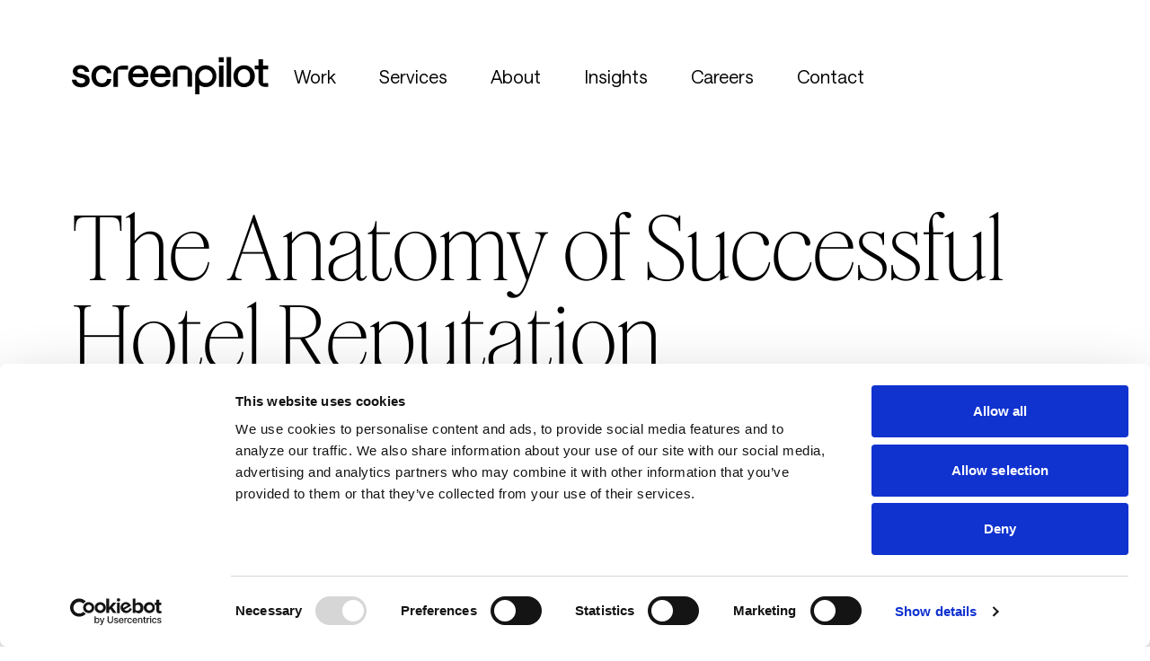

--- FILE ---
content_type: text/html; charset=utf-8
request_url: https://screenpilot.com/insights/the-anatomy-of-successful-hotel-reputation-management/
body_size: 19171
content:
<!DOCTYPE html><html lang="en" class="overflow-x-hidden lg:overflow-x-visible"> <head><!-- Built by Callum Jackman  --><script id="Cookiebot" src="https://consent.cookiebot.com/uc.js" data-cbid="1ee2ddaa-9617-41d5-a323-daa2a7e76567" data-blockingmode="auto" type="text/javascript"></script><meta charset="UTF-8"><meta name="viewport" content="width=device-width, initial-scale=1.0, maximum-scale=1.0, user-scalable=no, viewport-fit=cover"><meta name="format-detection" content="telephone=no"><meta name="mobile-web-app-capable" content="yes"><meta name="apple-mobile-web-app-status-bar-style" content="default"><link rel="sitemap" href="/sitemap-index.xml"><meta name="generator" content="Astro v5.15.1"><!-- Content Security Policy - permissive for all sources --><meta http-equiv="Content-Security-Policy" content="default-src * 'unsafe-inline' 'unsafe-eval' data: blob:;"><!-- This site is optimized with the Yoast SEO plugin v26.0 - https://yoast.com/wordpress/plugins/seo/ -->
<title>The Anatomy of Successful Hotel Reputation Management</title>
<meta name="description" content="Insights from Screen Pilot, the award-winning agency developing digital brand experiences for hotel, travel and lifestyle brands around the world." />
<meta name="robots" content="index, follow, max-snippet:-1, max-image-preview:large, max-video-preview:-1" />
<link rel="canonical" href="https://screenpilot.com/insights/the-anatomy-of-successful-hotel-reputation-management/" />
<meta property="og:locale" content="en_US" />
<meta property="og:type" content="article" />
<meta property="og:title" content="The Anatomy of Successful Hotel Reputation Management" />
<meta property="og:description" content="Insights from Screen Pilot, the award-winning agency developing digital brand experiences for hotel, travel and lifestyle brands around the world." />
<meta property="og:url" content="https://content.screenpilot.com/insights/the-anatomy-of-successful-hotel-reputation-management/" />
<meta property="og:site_name" content="Screenpilot" />
<meta property="article:published_time" content="2016-04-19T00:00:00+00:00" />
<meta property="article:modified_time" content="2025-09-06T18:02:06+00:00" />
<meta name="author" content="Screen Pilot Team" />
<meta name="twitter:card" content="summary_large_image" />
<meta name="twitter:label1" content="Written by" />
	<meta name="twitter:data1" content="Screen Pilot Team" />
	<meta name="twitter:label2" content="Est. reading time" />
	<meta name="twitter:data2" content="5 minutes" />
<script type="application/ld+json" class="yoast-schema-graph">{"@context":"https://schema.org","@graph":[{"@type":"WebPage","@id":"https://content.screenpilot.com/insights/the-anatomy-of-successful-hotel-reputation-management/","url":"https://content.screenpilot.com/insights/the-anatomy-of-successful-hotel-reputation-management/","name":"The Anatomy of Successful Hotel Reputation Management","isPartOf":{"@id":"https://content.screenpilot.com/#website"},"datePublished":"2016-04-19T00:00:00+00:00","dateModified":"2025-09-06T18:02:06+00:00","author":{"@id":"https://content.screenpilot.com/#/schema/person/04bdae86e93f659be7a9d08ea06dffaf"},"description":"Insights from Screen Pilot, the award-winning agency developing digital brand experiences for hotel, travel and lifestyle brands around the world.","breadcrumb":{"@id":"https://content.screenpilot.com/insights/the-anatomy-of-successful-hotel-reputation-management/#breadcrumb"},"inLanguage":"en-US","potentialAction":[{"@type":"ReadAction","target":["https://content.screenpilot.com/insights/the-anatomy-of-successful-hotel-reputation-management/"]}]},{"@type":"BreadcrumbList","@id":"https://content.screenpilot.com/insights/the-anatomy-of-successful-hotel-reputation-management/#breadcrumb","itemListElement":[{"@type":"ListItem","position":1,"name":"Home","item":"https://content.screenpilot.com/"},{"@type":"ListItem","position":2,"name":"The Anatomy of Successful Hotel Reputation Management"}]},{"@type":"WebSite","@id":"https://content.screenpilot.com/#website","url":"https://content.screenpilot.com/","name":"Screenpilot","description":"","potentialAction":[{"@type":"SearchAction","target":{"@type":"EntryPoint","urlTemplate":"https://content.screenpilot.com/?s={search_term_string}"},"query-input":{"@type":"PropertyValueSpecification","valueRequired":true,"valueName":"search_term_string"}}],"inLanguage":"en-US"},{"@type":"Person","@id":"https://content.screenpilot.com/#/schema/person/04bdae86e93f659be7a9d08ea06dffaf","name":"Screen Pilot Team","image":{"@type":"ImageObject","inLanguage":"en-US","@id":"https://content.screenpilot.com/#/schema/person/image/","url":"https://secure.gravatar.com/avatar/da3e0af73fa84c3e61af59b3363331937c7040e01cf03d2cdae4abd8af0a7f42?s=96&d=mm&r=g","contentUrl":"https://secure.gravatar.com/avatar/da3e0af73fa84c3e61af59b3363331937c7040e01cf03d2cdae4abd8af0a7f42?s=96&d=mm&r=g","caption":"Screen Pilot Team"},"url":"https://content.screenpilot.com/insights/author/screenpilot/"}]}</script>
<!-- / Yoast SEO plugin. --><link rel="icon" type="image/png" href="/favicons/favicon-96x96.png" sizes="96x96"><link rel="icon" type="image/svg+xml" href="/favicons/favicon.svg"><link rel="shortcut icon" href="/favicons/favicon.ico"><link rel="apple-touch-icon" sizes="180x180" href="/favicons/apple-touch-icon.png"><meta name="apple-mobile-web-app-title" content="Screenpilot"><link rel="manifest" href="/favicons/site.webmanifest"><style>.swiper-free-mode > .swiper-wrapper {
  transition-timing-function: ease-out;
  margin: 0 auto;
}
</style>
<link rel="stylesheet" href="/_astro/_slug_.BqV0DyHw.css">
<link rel="stylesheet" href="/_astro/_slug_.CNbmbJVo.css">
<style>:root {
  --swiper-navigation-size: 44px;
  /*
  --swiper-navigation-top-offset: 50%;
  --swiper-navigation-sides-offset: 10px;
  --swiper-navigation-color: var(--swiper-theme-color);
  */
}
.swiper-button-prev,
.swiper-button-next {
  position: absolute;
  top: var(--swiper-navigation-top-offset, 50%);
  width: calc(var(--swiper-navigation-size) / 44 * 27);
  height: var(--swiper-navigation-size);
  margin-top: calc(0px - (var(--swiper-navigation-size) / 2));
  z-index: 10;
  cursor: pointer;
  display: flex;
  align-items: center;
  justify-content: center;
  color: var(--swiper-navigation-color, var(--swiper-theme-color));
}
.swiper-button-prev.swiper-button-disabled,
.swiper-button-next.swiper-button-disabled {
  opacity: 0.35;
  cursor: auto;
  pointer-events: none;
}
.swiper-button-prev.swiper-button-hidden,
.swiper-button-next.swiper-button-hidden {
  opacity: 0;
  cursor: auto;
  pointer-events: none;
}
.swiper-navigation-disabled .swiper-button-prev,
.swiper-navigation-disabled .swiper-button-next {
  display: none !important;
}
.swiper-button-prev svg,
.swiper-button-next svg {
  width: 100%;
  height: 100%;
  -o-object-fit: contain;
     object-fit: contain;
  transform-origin: center;
}
.swiper-rtl .swiper-button-prev svg,
.swiper-rtl .swiper-button-next svg {
  transform: rotate(180deg);
}
.swiper-button-prev,
.swiper-rtl .swiper-button-next {
  left: var(--swiper-navigation-sides-offset, 10px);
  right: auto;
}
.swiper-button-next,
.swiper-rtl .swiper-button-prev {
  right: var(--swiper-navigation-sides-offset, 10px);
  left: auto;
}
.swiper-button-lock {
  display: none;
}
/* Navigation font start */
.swiper-button-prev:after,
.swiper-button-next:after {
  font-family: swiper-icons;
  font-size: var(--swiper-navigation-size);
  text-transform: none !important;
  letter-spacing: 0;
  font-variant: initial;
  line-height: 1;
}
.swiper-button-prev:after,
.swiper-rtl .swiper-button-next:after {
  content: 'prev';
}
.swiper-button-next,
.swiper-rtl .swiper-button-prev {
  right: var(--swiper-navigation-sides-offset, 10px);
  left: auto;
}
.swiper-button-next:after,
.swiper-rtl .swiper-button-prev:after {
  content: 'next';
}
/* Navigation font end */
.large-text__content.astro-5ud3xopb{}.large-text__content.astro-5ud3xopb .CookieDeclaration{font-size:16px;line-height:1.75}.large-text__content.astro-5ud3xopb .CookieDeclaration a{text-decoration:underline}.large-text__content.astro-5ud3xopb .CookieDeclaration .CookieDeclarationTableHeader,.large-text__content.astro-5ud3xopb .CookieDeclaration .CookieDeclarationTableCell{font-size:14px}@media (min-width: 992px){.large-text__content.astro-5ud3xopb .CookieDeclaration{font-size:18px}.large-text__content.astro-5ud3xopb .CookieDeclaration .CookieDeclarationTableHeader,.large-text__content.astro-5ud3xopb .CookieDeclaration .CookieDeclarationTableCell{font-size:16px}}.swiper.astro-6e4et5bc{overflow:visible}.swiper-slide.astro-6e4et5bc{width:var(--cardWidth)}.cards.astro-6e4et5bc.staggered .swiper-slide.astro-6e4et5bc:nth-child(even){margin-top:50px}@media (max-width: 1025px){.swiper-slide.astro-6e4et5bc{width:25vw}.cards.astro-6e4et5bc.card-size-square .swiper-slide.astro-6e4et5bc{width:30vw}.cards.astro-6e4et5bc.staggered .swiper-slide.astro-6e4et5bc:nth-child(even){margin-top:-20px}.cards.astro-6e4et5bc.staggered .swiper-slide.astro-6e4et5bc:nth-child(odd){margin-top:20px}}@media (max-width: 410px){.swiper-slide.astro-6e4et5bc{width:75px}.cards.astro-6e4et5bc.card-size-square .swiper-slide.astro-6e4et5bc{width:145px}}.drawers__plus-icon.astro-74b5kky6{transition:all 0.3s ease;display:inline-flex;align-items:center;justify-content:center;width:24px;height:24px}.swiper-button-disabled.astro-d4qlbs6c{opacity:0.5}.call-to-action__background-mask.astro-ozl6a3qn{clip-path:polygon(97.432% 100%,0.113% 90.812%,5.108% 8.761%,100% 0%,97.432% 100%)}.call-to-action__button.astro-ozl6a3qn,.call-to-action__background.astro-ozl6a3qn{opacity:0}@media (max-width: 991px){.call-to-action__button.astro-ozl6a3qn,.call-to-action__background.astro-ozl6a3qn{opacity:1!important}}@keyframes marquee{0%{transform:translateX(0)}100%{transform:translateX(-50%)}}.animate-marquee.astro-a4g3kaxs{animation:marquee 5s linear infinite}@keyframes marquee{0%{transform:translateX(0)}100%{transform:translateX(-50%)}}.animate-marquee.astro-4cjgvscl{animation:marquee 5s linear infinite}.drawers-fw__plus-icon.astro-fzsgrmw7{transition:all 0.3s ease;display:inline-flex;align-items:center;justify-content:center;width:24px;height:24px}@media (min-width: 1024px){.drawers-fw__column.astro-fzsgrmw7 .drawers-fw__item.astro-fzsgrmw7:last-child{border-bottom:1px solid black}}@media (max-width: 1024px){.office-details__row.astro-w6siskvp:last-child{border-bottom:none}}@media (min-width: 1024px){.social-block__highlight-label.astro-rpmglv4u p.astro-rpmglv4u{writing-mode:sideways-lr;text-orientation:mixed}}</style>
<link rel="stylesheet" href="/_astro/_slug_.BrE_yhdE.css">
<style>.c-cursor {
    z-index: 99999;
    position: fixed;
    pointer-events: none;
    top: 0;
    left: 0;
    will-change: transform, opacity;
    transition: opacity 0.25s ease;
    transform-origin: center center;
}

.c-cursor__dot {
    position: absolute;
    top: 0;
    left: 0;
    width: 100px;
    height: 100px;
    border-radius: 50%;
    overflow: hidden;
    z-index: 999999;
    pointer-events: none;
    transform: translate(-50%, -50%);
    will-change: transform;
}

.u__rainbow-background {
    width: 100%;
    height: 100%;
    position: absolute;
    top: 0px;
    left: 0px;
    z-index: -1;
    transition: all .25s ease;
    pointer-events: none;
    background: linear-gradient(225deg, #47EBEB 0%, #5237F6 50%, #8952FB 100%); 
    border-radius: 100%;
    background-size: 100px 100px;
    will-change: background;
    aspect-ratio: 1 / 1;
    /* Ensure opacity inheritance */
    opacity: inherit;
}
.c-cursor__dot-text {    
    opacity: 0;
    height: 0px;
    overflow: hidden;
    display: inline-block;
    width: 100%;
    padding: 30px 0px 0px 0px;
    text-align: center;
}

.c-cursor__dot-text img,
.c-cursor__dot-text svg {
    margin-top: 3px;
    width: 12px;
}

.c-cursor__dot.video-hover .c-cursor__dot-text {
    opacity: 1;
    height: auto;
    filter: blur(0px);
}

.c-cursor.link-hover .c-cursor__dot {
    background-color: rgba(0, 0, 0, 0.4);
}

body .c-cursor {
    opacity: 0;
}

body.custom-cursor * {
    cursor: none !important;
}

body.custom-cursor .c-cursor {
    opacity: 1;
}

@media (max-width: 992px) {
    body.custom-cursor * {
        cursor: auto !important;
    }
    
    body.custom-cursor .c-cursor {
        display: none;
    }
}.c__button.astro-vnzlvqnm{border-radius:3.125rem;font-family:Saans;font-size:1.3125rem;font-style:normal;font-weight:380;line-height:96%;padding:0.75rem 1.5rem;transition:all 0.25s ease}.c__button.astro-vnzlvqnm svg.astro-vnzlvqnm{position:relative;display:inline-block;margin-left:0.5rem;margin-top:-3px;width:1rem;height:1rem;transition:all 0.25s ease}.c__button.astro-vnzlvqnm:hover{color:var(--text-color);background-color:var(--bg-color)}.c__button.astro-vnzlvqnm:hover svg.astro-vnzlvqnm{margin-left:0.75rem}.c__button.astro-vnzlvqnm:hover svg.astro-vnzlvqnm path.astro-vnzlvqnm{stroke:var(--text-color)}.c__button.astro-vnzlvqnm.hover-white:hover{color:var(--text-color);background-color:#fff}.c__button.astro-vnzlvqnm.hover-white:hover svg.astro-vnzlvqnm{margin-left:0.75rem}.c__button.astro-vnzlvqnm.hover-white:hover svg.astro-vnzlvqnm path.astro-vnzlvqnm{stroke:var(--text-color)}input.astro-pxxwnrqf,textarea.astro-pxxwnrqf{width:100%;background-color:var(--bg-color);border:1px solid var(--text-color);border-radius:20px;color:var(--text-color);font-family:"Denim WD",sans-serif;font-size:1.25rem;padding:1rem 2rem}.custom-checkbox-wrapper.astro-pxxwnrqf{position:relative;display:inline-block;min-width:24px;height:24px}.custom-checkbox.astro-pxxwnrqf{position:absolute;opacity:0;width:0;height:0}.checkmark.astro-pxxwnrqf{position:absolute;top:0;left:0;height:24px;width:24px;background-color:transparent;border:1px solid var(--text-color);border-radius:5px}.custom-checkbox.astro-pxxwnrqf:checked~.checkmark.astro-pxxwnrqf:after{content:"";position:absolute;display:block;left:9px;top:5px;width:6px;height:12px;border:solid var(--text-color);border-width:0 2px 2px 0;transform:rotate(45deg)}.custom-checkbox.astro-pxxwnrqf:focus~.checkmark.astro-pxxwnrqf{box-shadow:0 0 0 2px rgba(255,255,255,0.3)}@media (max-width: 1024px){input.astro-pxxwnrqf,textarea.astro-pxxwnrqf{font-size:1rem;padding:0.5rem 1rem}}input.astro-pxxwnrqf.error,textarea.astro-pxxwnrqf.error{border-color:#ef4444;box-shadow:0 0 0 2px rgba(239,68,68,0.2)}.field-error.astro-pxxwnrqf{color:#ef4444;font-size:0.875rem;margin-top:0.25rem;font-family:"Denim WD",sans-serif}.field-error.astro-pxxwnrqf.hidden{display:none}.formMessageWrapper.astro-pxxwnrqf.error{background-color:#dc2626;border:1px solid #b91c1c}.formMessageWrapper.astro-pxxwnrqf.success{background-color:#059669;border:1px solid #047857}.formMessageWrapper.astro-pxxwnrqf.info{background-color:#2563eb;border:1px solid #1d4ed8}input.astro-pxxwnrqf:focus,textarea.astro-pxxwnrqf:focus{outline:2px solid var(--text-color);outline-offset:2px}.custom-checkbox.astro-pxxwnrqf:focus~.checkmark.astro-pxxwnrqf{outline:2px solid var(--text-color);outline-offset:2px}</style></head> <body class="theme-light transition-background duration-300" data-title="[object Object]" data-page-template="blog-post"> <!-- Google Tag Manager (noscript) --> <noscript><iframe src="https://www.googletagmanager.com/ns.html?id=GTM-K2X26ZFS" height="0" width="0" style="display:none;visibility:hidden"></iframe></noscript> <!-- End Google Tag Manager (noscript) --> <a href="#main-content" class="skip-to-content-link | sr-only">Skip to content</a>  <div class="page-background | absolute top-0 left-0 w-full h-full -z-10 pointer-events-none"> <div class="page-background__solid | z-20 absolute top-0 left-0 w-full h-full theme-aware-bg transition-background duration-300"></div> <div class="page-background__gradient | z-10 absolute top-0 left-0 w-full h-full" style="background: linear-gradient(to bottom, #fff, white)"></div> </div> <header id="mainHeader" class="l__header | template-blog-post astro-xbstl6g3" data-template="blog-post"> <div class="l__header__fixed l__header__fixed-inverse | w-screen h-auto fixed top-0 left-0 right-0 z-[99999] pt-8 astro-xbstl6g3"> <div class="u__wrap astro-xbstl6g3"> <div class="l__header__inner | flex items-center justify-between  gap-x-8 lg:gap-x-0 astro-xbstl6g3"> <div class="l__header__logo | flex-grow lg:flex-none astro-xbstl6g3"> <a href="/" aria-label="Home" class="astro-xbstl6g3"> <svg xmlns="http://www.w3.org/2000/svg" viewBox="0 0 219 43" fill="none" class="w-full h-full max-w-[219px] astro-xbstl6g3"> <g class="astro-xbstl6g3"> <path d="M133.817 19.5022V33.6238H128.869V14.5907H117.565V33.6238H112.617V19.5022C112.617 14.2658 116.862 10.0205 122.098 10.0205H124.332C129.568 10.0205 133.815 14.2658 133.815 19.5022H133.817ZM33.4795 14.0162C36.385 14.0162 38.6535 15.8773 39.1527 18.5551H44.0092C43.1925 12.7443 38.971 9.70299 33.3877 9.70299C26.5343 9.70299 21.7678 14.6054 21.7678 21.8222C21.7678 29.039 26.5343 33.9872 33.3877 33.9872C38.9251 33.9872 43.0566 31.0818 44.0092 24.9552H39.1527C38.6076 27.9506 36.429 29.6758 33.4795 29.6758C29.4857 29.6758 26.8078 26.5887 26.8078 21.824C26.8078 17.0593 29.4398 14.0162 33.4795 14.0162ZM46.1805 20.5906V33.6256H51.1251V14.5815H62.4348V10.0315H56.7396C50.9085 10.0315 46.1805 14.7595 46.1805 20.5906ZM85.1443 21.0054C85.1443 21.9139 85.0543 23.0023 85.0543 23.0023H67.5336C67.9869 27.3155 70.5748 29.7658 74.387 29.7658C77.2924 29.7658 79.6068 28.4039 80.152 25.9977H85.0084C84.1917 31.1276 79.8785 33.9872 74.2511 33.9872C66.8068 33.9872 62.6312 28.2222 62.6312 21.8222C62.6312 15.4221 66.581 9.70299 74.0236 9.70299C81.4661 9.70299 85.1901 15.1505 85.1443 21.0054ZM79.8326 19.1003C79.605 15.9232 77.5622 13.6087 74.0217 13.6087C70.7088 13.6087 68.4843 15.6515 67.7575 19.1003H79.8308H79.8326ZM109.834 21.0054C109.834 21.9139 109.742 23.0023 109.742 23.0023H92.2216C92.6749 27.3155 95.2628 29.7658 99.075 29.7658C101.98 29.7658 104.295 28.4039 104.84 25.9977H109.696C108.88 31.1276 104.566 33.9872 98.9392 33.9872C91.4948 33.9872 87.3192 28.2222 87.3192 21.8222C87.3192 15.4221 91.2672 9.70299 98.7116 9.70299C106.156 9.70299 109.878 15.1505 109.832 21.0054H109.834ZM104.522 19.1003C104.295 15.9232 102.252 13.6087 98.7134 13.6087C95.4005 13.6087 93.176 15.6515 92.4492 19.1003H104.522ZM163.411 6.34604H168.949V0.762746H163.411V6.34604ZM163.683 33.6256H168.631V10.0664H163.683V33.6238V33.6256ZM172.353 33.6256H177.302V0.535156H172.353V33.6256ZM160.867 21.824C160.867 28.905 155.829 33.989 149.02 33.989C146.271 33.989 143.844 33.1833 141.911 31.7755V42.1144H137.172V21.6496L137.176 21.6551C137.255 14.7522 142.13 9.70483 149.02 9.70483C155.91 9.70483 160.867 14.7889 160.867 21.824ZM156.593 21.8258C156.593 17.6448 153.203 14.2548 149.022 14.2548C144.841 14.2548 141.451 17.6448 141.451 21.8258C141.451 26.0069 144.841 29.3969 149.022 29.3969C153.203 29.3969 156.593 26.0069 156.593 21.8258ZM212.681 3.0313H207.733V10.0664H203.557V14.2419H207.733V24.5551H207.725V27.0604C207.725 30.6853 210.664 33.6256 214.291 33.6256H218.4V29.4097H212.694V24.5569H212.679V14.2438H218.398V10.0682H212.679V3.0313H212.681ZM179.851 21.8589C179.851 14.8274 184.783 9.66812 191.768 9.66812C198.754 9.66812 203.686 14.7816 203.686 21.8589C203.686 28.9362 198.618 34.0955 191.768 34.0955C184.919 34.0955 179.851 28.9362 179.851 21.8589ZM198.389 21.8589C198.389 17.2465 195.558 14.0052 191.585 14.0052C187.611 14.0052 184.735 17.2924 184.735 21.8589C184.735 26.4254 187.429 29.7584 191.585 29.7584C195.74 29.7584 198.389 26.4712 198.389 21.8589Z" fill="black" class="astro-xbstl6g3"></path> <path d="M0 25.7115H4.95464C5.09355 27.7952 7.13098 29.8789 10.2797 29.8789C12.9191 29.8789 14.725 28.6287 14.725 26.9617C14.725 25.2947 13.5674 24.5538 11.7615 24.1371L7.77925 23.211C4.26006 22.4238 1.06502 20.7105 1.06502 16.2189C1.06502 12.4682 4.49159 9.45839 9.81667 9.45839C15.1417 9.45839 18.7998 12.283 19.4018 16.9135H14.4472C14.1693 14.7835 12.0856 13.5795 9.81667 13.5795C7.54772 13.5795 6.11226 14.5983 6.11226 16.2189C6.11226 17.5155 7.22359 18.349 8.93687 18.7657L12.9191 19.6455C16.7624 20.479 19.8649 22.0071 19.8649 26.8228C19.8649 30.9902 16.0678 34.2316 10.2797 34.2316C4.49159 34.2316 0.231525 30.6661 0 25.7115Z" fill="black" class="astro-xbstl6g3"></path> </g> </svg> </a> </div> <div class="l__header__nav__center | flex-grow hidden lg:block astro-xbstl6g3"> <ul class="l__header__nav__center-nav | flex items-center justify-center space-x-12 astro-xbstl6g3"> <li class="overflow-hidden astro-xbstl6g3"> <a href="https://screenpilot.com/our-work/" class="text-xl font-saans leading-normal block relative  astro-xbstl6g3" target> Work <span class="underline | w-full h-[1px] w-full absolute bottom-[5px] left-[-1px] astro-xbstl6g3"></span> </a> </li><li class="overflow-hidden astro-xbstl6g3"> <a href="https://screenpilot.com/services/" class="text-xl font-saans leading-normal block relative  astro-xbstl6g3" target> Services <span class="underline | w-full h-[1px] w-full absolute bottom-[5px] left-[-1px] astro-xbstl6g3"></span> </a> </li><li class="overflow-hidden astro-xbstl6g3"> <a href="https://screenpilot.com/about/" class="text-xl font-saans leading-normal block relative  astro-xbstl6g3" target> About <span class="underline | w-full h-[1px] w-full absolute bottom-[5px] left-[-1px] astro-xbstl6g3"></span> </a> </li><li class="overflow-hidden astro-xbstl6g3"> <a href="https://screenpilot.com/insights/" class="text-xl font-saans leading-normal block relative active astro-xbstl6g3" target> Insights <span class="underline | w-full h-[1px] w-full absolute bottom-[5px] left-[-1px] astro-xbstl6g3"></span> </a> </li><li class="overflow-hidden astro-xbstl6g3"> <a href="https://screenpilot.com/careers/" class="text-xl font-saans leading-normal block relative  astro-xbstl6g3" target> Careers <span class="underline | w-full h-[1px] w-full absolute bottom-[5px] left-[-1px] astro-xbstl6g3"></span> </a> </li><li class="overflow-hidden astro-xbstl6g3"> <a href="https://screenpilot.com/contact/" class="text-xl font-saans leading-normal block relative  astro-xbstl6g3" target> Contact <span class="underline | w-full h-[1px] w-full absolute bottom-[5px] left-[-1px] astro-xbstl6g3"></span> </a> </li> </ul> </div> <div class="l__header__nav__right | flex-none h-[29px] lg:h-[105px] overflow-hidden astro-xbstl6g3"> <div class="l__header__nav__right-top | grid grid-cols-2 text-right lg:text-center items-center lg:justify-center astro-xbstl6g3"> <div class="l__header__nav |  astro-xbstl6g3"> <nav class="l__header__nav__inner astro-xbstl6g3"> <ul class="astro-xbstl6g3"> <li class="astro-xbstl6g3"> <a href="/contact" class="l__header__nav__link | text-white text-lg lg:text-2xl font-saans leading-normal astro-xbstl6g3">Contact</a> </li> </ul> </nav> </div> <div class="l__header__icon | relative flex-none h-[20px] lg:h-[105px] w-full lg:w-[105px] flex items-center justify-end astro-xbstl6g3"> <div class="l__header__hamburger js__open-popup | cursor-pointer grid items-center relative lg:absolute lg:-right-full h-[9px] lg:h-[24px] w-[43px] lg:w-[65px] mx-auto overflow-hidden astro-xbstl6g3" data-popup="main-nav"> <div class="l__header__hamburger__inner | relative w-full h-[9px] lg:h-[16px]  astro-xbstl6g3"> <div class="l__header__hamburger__line | absolute top-0 left-0 mx-auto w-full h-[1px] lg:h-[2px] bg-white astro-xbstl6g3"></div> <div class="l__header__hamburger__line | absolute bottom-0 mx-auto w-full h-[1px] lg:h-[2px] bg-white astro-xbstl6g3"></div> </div> </div> </div> </div> <div class="l__header__nav__right-bottom |  astro-xbstl6g3"> <div class="l__header__nav__close-popups js__close-popups | cursor-pointer flex items-center justify-end group h-[20px] lg:h-[105px] astro-xbstl6g3"> <img src="/_astro/popupClose.C8yVnZY0.svg" alt="Close Popup" class="group-hover:scale-110 transition duration-300 h-full lg:h-[52px] astro-xbstl6g3"> </div> </div> </div> </div> </div> </div> <div class="l__header__fixed | w-screen h-auto fixed top-0 left-0 right-0 z-[9999] pt-8 pointer-events-none astro-xbstl6g3"> <div class="u__wrap astro-xbstl6g3"> <div class="l__header__inner | flex items-center justify-between  gap-x-8 lg:gap-x-0 astro-xbstl6g3"> <div class="l__header__logo | flex-grow lg:flex-none astro-xbstl6g3"></div> <div class="l__header__nav__center | h-[105px] flex-grow hidden lg:block astro-xbstl6g3"></div> <div class="l__header__nav__right | flex-none h-[29px] lg:h-[105px] overflow-hidden astro-xbstl6g3"> <div class="l__header__nav__right-top | grid grid-cols-2 text-right lg:text-center items-center lg:justify-center astro-xbstl6g3"> <div class="l__header__nav |  astro-xbstl6g3"></div> <div class="l__header__icon | relative flex-none h-[20px] lg:h-[105px] w-full lg:w-[105px] flex items-center justify-end astro-xbstl6g3"> <div class="l__header__icon__inner | hidden lg:block astro-xbstl6g3"></div> </div> </div> <div class="l__header__nav__right-bottom |  astro-xbstl6g3"></div> </div> </div> </div> </div> </header>  <script type="module" src="/_astro/Header.astro_astro_type_script_index_0_lang.jEUgLS1w.js"></script> <main id="main-content" class="site-content ">  <section class="hero hero-blog-post | w-full flex items-end pt-24 lg:pt-56 pb-12 lg:pb-1 lg:mb-[40px] module-0" id="module-0"><div class="hero__inner | u__wrap"><h1 class="hero__subheader | text-6xl lg:text-8xl font-feature leading-[65px] lg:leading-[100px] theme-aware-text max-w-[1100px] pb-2 mb-[50px] overflow-hidden"><span class="inline-block aoi aoi__pop-up aoi__fade">The Anatomy of Successful Hotel Reputation Management</span></h1><div><div class="blog-posts__filters"><a href="/insights/category/screen-pilot-blog" class="blog-posts__filters-item | text-[#A5A5A5] text-xl py-2 px-4 border border-1 border-[#A5A5A5] rounded-[30px] cursor-pointer hover:bg-[#4d4d4d] hover:text-white hover:border-[#4d4d4d] | aoi aoi__pop-up aoi__fade" data-filter="screen-pilot-blog">Screen Pilot Blog</a></div></div></div></section><script type="module">document.addEventListener("DOMContentLoaded", () => {
  const initialHero = document.querySelector(".hero-initial");
  if (!initialHero) return;
  const checkScroll = () => {
    const rect = initialHero.getBoundingClientRect();
    const scrollPosition = window.scrollY;
    const heroHeight = rect.height;
    const heroTop = rect.top + scrollPosition;
    const scrollThreshold = heroTop + heroHeight * 0.5;
    window.dispatchEvent(new CustomEvent("theme-change", {
      detail: { theme: scrollPosition > scrollThreshold ? "light" : "dark" }
    }));
  };
  window.addEventListener("scroll", checkScroll, { passive: true });
  checkScroll();
});</script><section class="blog-content-row | pt-8 lg:pt-14 module-1" id="module-1"> <div class="u__wrap"> <img src="https://bunny-wp-pullzone-fun765s7qq.b-cdn.net/wp-content/uploads/2025/09/629a7b1adb005eca48770fc4_shutterstock_142032250.jpeg" alt class="media-element media-type-image | content-block__inner-left__media | w-full max-h-[630px] mb-20 object-cover rounded-[20px] media-element-1 | aoi aoi__pop-up aoi__fade" loading="lazy"> <div class="blog-content-row__content | lg:mb-0 lg:mx-24 | aoi aoi__pop-up aoi__fade">  <div class="blog-content-row__copy | "><p id="">Once upon a time, travelers depended not on what friends and family told them about a destination. They paid no heed to what strangers wrote on social media about a hotel or looked at photos on Instagram. In the not too distant past, there was no such thing as social media and the closest thing to it was the internet chat room where you would ask things like a/s/l to people you would never meet in real life. There weren’t any review sites to tell you whether or not <a id="" href="http://matadornetwork.com/life/20-of-the-most-ridiculous-tripadvisor-reviews/">the beach was too sandy</a> at a hotel either. Back in the olden days, travelers trusted travel agents &#8211; people who were actually paid to plan and book vacations and who acted as experts on our behalf.With the rise of the internet and the democratization of trip reviews, the booking process looks almost unrecognizable compared to the travel industry of old. Travel and hotel brands now face the challenge of tactfully and gracefully dealing with hotel reviews that often come from travelers who are far from objective and sometimes borderline insane.As much as many hoteliers probably wish they could ignore these ignoramuses, the data is clear &#8211; reviews matter. They REALLY matter actually, and hotels that practice successful brand management are almost four times as likely to receive a booking than a hotel that does not.On the other end of the spectrum, a great review speaks volumes about what your brand is doing right. Other travelers hold this kind of content in a much higher regard than they would the copy on your website. It is an unadulterated look at what the guest experience is really like as opposed to a well-curated, well-edited view designed by your marketing department.So how can you make your brand reputation management strategy work for your hotel or resort? It may seem obvious, but the first step is to ask for reviews. If you aren’t soliciting reviews from your guests then it is likely that only guests who feel strongly one way or the other will actually leave them.Ensuring that you have reviews from a bigger chunk of the sentiment bell curve safeguards you from one or two reviews destroying your brand’s reputation. It shows consistency and gives guests a more complete picture of what a stay at your hotel might be like.There are three common ways to ask your guests for reviews that won’t make you feel like you are awkwardly asking your high school crush to the prom.<strong id="">As part of the checkout process:</strong> Integrating review requests into the checkout process is dually beneficial for your brand. First, it allows you to negate the effects of a negative review by calming a guest who may have had a bad experience before they get the chance to get to a computer. Secondly, if a traveler tells staff during checkout that they had a wonderful time, it opens the door for the front desk person to suggest that they share their experiences in a review.<strong id="">In a “thank you” email:</strong> In some cases, your hotel might not have a formal check out process, but it is important that you continue the conversation with your guest. Including a link that goes directly to your TripAdvisor page with a request that customers leave a review is quick and easy way to generate guest feedback. If you still think this might be asking too much, include a discount on their next stay in exchange for a review &#8211; a great way to simultaneously drive loyalty.<strong id="">A widget on your website:</strong> Embedding a widget on your website is not only a great way to encourage reviews but also just to showcase the reviews that you have already received.Sometimes the power of suggestion is all you need.Now that you have started generating reviews for your hotel, what’s next?First, you have to actually respond to your reviews. If you are neglecting to respond it all, guess what that says to potential customers? That you don&#8217;t care about what they have to say, and you won&#8217;t generate any business by ignoring the needs of your guests.Make sure that you should have an established tone for your brand when responding to reviews that reflects your location and target audience. Appealing to a more refined group of elderly travelers looks very different compared to how you would speak to a younger, more budget-friendly audience. The last thing that you want to do is have canned responses for every review. Take the time to speak to the unique compliments and concerns presented in each review.Assigning only a handful of people on your property who are responsible for responding to reviews cuts out the margin for error with brand tone. It also allows you to properly train responders on handling sensitive situations that might arise in a review. Simply saying you’re sorry isn’t going to cut it. Negative reviews require finesse that doesn’t always come naturally especially when emotions are high.The anatomy of a great review response acknowledges the concern of the guest in a constructive way. Gracefully admitting fault is not enough. You must also include a plan of action to prevent a similar complaint from arising in the future, and I’m not just talking about lip-service. If you want your brand to remain relevant, you have to mean what you say and put actionable changes into motion when it comes to service pitfalls.Does this sound like too much effort? What if I told you that 87 percent of TripAdvisor users agree that an appropriate management response to a negative review improves their impression of the property, and 62 percent agree that seeing hotel management responses to reviews generally “makes me more likely to book it (versus a comparable hotel that didn’t respond to travelers)?”Still not enough motivation? Maybe I can bribe you with some green. Simply improving your review score by one point (on a five-point scale) means that you could increase your price level by 11% while maintaining the same occupancy and market share.At the end of the day, yes, they might be a pain to deal with, but hotel reviews are a powerful tool. They are a direct line to how your guests feel about your brand and give you an unprecedented opportunity to improve your property and quality of service.In this brave new world of hotel marketing embrace your reviews, learn to love them, and make them work for you.</p>
</div> </div> </div> </section> <section class="related-posts | py-12 lg:py-20 | aoi aoi__pop-up aoi__fade"> <h2 class="text-4xl text-center mb-14">Related Posts</h2> <div class="related-posts__grid | grid grid-cols-1 lg:grid-cols-2 gap-8 lg:gap-16 u__wrap"> <div class="blog-posts__grid-item group  | mb-8" data-filters="screen-pilot-blog"> <a href="/insights/how-to-leverage-data-to-increase-guest-loyalty"> <div class="blog-posts__grid-item__media-wrapper | w-full h-[320] md:h-[320px] lg:h-[320px] overflow-hidden rounded-[20px] mb-8 relative"> <img src="https://bunny-wp-pullzone-fun765s7qq.b-cdn.net/wp-content/uploads/2025/09/629a7b1d7823680a62762e2b_data-1.jpeg" alt class="media-element media-type-image | blog-posts__grid-item__media | w-full h-full object-cover duration-800 group-hover:scale-110" loading="lazy"> <div class="blog-posts__grid-item__media-overlay | absolute top-0 left-0 w-full h-full bg-black opacity-0 transition-opacity duration-300 group-hover:opacity-50"></div> <div class="blog-posts__grid-item__media-small | z-20 absolute top-1/2 left-1/2 w-[60%] h-[60%] -translate-x-1/2 -translate-y-1/2 flex flex-col justify-end items-center opacity-0 scale-0 transition-all duration-300 group-hover:opacity-100 group-hover:scale-100" aria-hidden="true"> <img src="https://bunny-wp-pullzone-fun765s7qq.b-cdn.net/wp-content/uploads/2025/09/629a7b1d7823680a62762e2b_data-1.jpeg" alt class="media-element media-type-image | blog-posts__grid-item__media | w-full h-full object-cover" loading="lazy"> </div> <div class="blog-posts__grid-item__media-small-title-wrapper | z-10 absolute bottom-[13%] left-0 w-full overflow-hidden opacity-0 group-hover:opacity-100 transition-opacity duration-300" aria-hidden="true"> <div class="blog-posts__grid-item__media-small-title-marquee | flex whitespace-nowrap animate-marquee"> <p class="blog-posts__grid-item__media-small-title | inline-block text-white text-6xl font-denim pr-10">How to Leverage Data to Increase Guest Loyalty</p> </div> </div> </div> <div class="blog-posts__grid-item__content | overflow-hidden"> <div class="blog-posts__grid-item__content-inner |"> <h3 class="blog-posts__grid-item__title | theme-aware-text text-2xl font-denim leading-[2rem] mb-2">How to Leverage Data to Increase Guest Loyalty</h3> <p class="blog-posts__grid-item__copy | theme-aware-text text-xl leading-[1.5rem] font-denim opacity-60 mb-4 lg:mb-8">Think about your close friends. You know a lot about each other, you share with [...]</p> <button class="blog-posts__filters-item | text-[#A5A5A5] lg:text-xl py-1 px-4 border border-1 border-[#A5A5A5] rounded-[10px] cursor-default">Screen Pilot Blog</button> </div> </div> </a> </div><div class="blog-posts__grid-item group  | mb-8" data-filters="screen-pilot-blog"> <a href="/insights/wordpress-themes-for-mobile-devices"> <div class="blog-posts__grid-item__media-wrapper | w-full h-[320] md:h-[320px] lg:h-[320px] overflow-hidden rounded-[20px] mb-8 relative"> <img src="https://bunny-wp-pullzone-fun765s7qq.b-cdn.net/wp-content/uploads/2025/09/629a787b2d72ffb5a5368133_628e7a5d87184180b15ac5c7_1378876_Default20Blog20Image_C2_052522-305.png" alt class="media-element media-type-image | blog-posts__grid-item__media | w-full h-full object-cover duration-800 group-hover:scale-110" loading="lazy"> <div class="blog-posts__grid-item__media-overlay | absolute top-0 left-0 w-full h-full bg-black opacity-0 transition-opacity duration-300 group-hover:opacity-50"></div> <div class="blog-posts__grid-item__media-small | z-20 absolute top-1/2 left-1/2 w-[60%] h-[60%] -translate-x-1/2 -translate-y-1/2 flex flex-col justify-end items-center opacity-0 scale-0 transition-all duration-300 group-hover:opacity-100 group-hover:scale-100" aria-hidden="true"> <img src="https://bunny-wp-pullzone-fun765s7qq.b-cdn.net/wp-content/uploads/2025/09/629a787b2d72ffb5a5368133_628e7a5d87184180b15ac5c7_1378876_Default20Blog20Image_C2_052522-305.png" alt class="media-element media-type-image | blog-posts__grid-item__media | w-full h-full object-cover" loading="lazy"> </div> <div class="blog-posts__grid-item__media-small-title-wrapper | z-10 absolute bottom-[13%] left-0 w-full overflow-hidden opacity-0 group-hover:opacity-100 transition-opacity duration-300" aria-hidden="true"> <div class="blog-posts__grid-item__media-small-title-marquee | flex whitespace-nowrap animate-marquee"> <p class="blog-posts__grid-item__media-small-title | inline-block text-white text-6xl font-denim pr-10">WordPress Themes for Mobile Devices</p> </div> </div> </div> <div class="blog-posts__grid-item__content | overflow-hidden"> <div class="blog-posts__grid-item__content-inner |"> <h3 class="blog-posts__grid-item__title | theme-aware-text text-2xl font-denim leading-[2rem] mb-2">WordPress Themes for Mobile Devices</h3> <p class="blog-posts__grid-item__copy | theme-aware-text text-xl leading-[1.5rem] font-denim opacity-60 mb-4 lg:mb-8">With the number of iPhone users increasing every day, mobile web users are [...]</p> <button class="blog-posts__filters-item | text-[#A5A5A5] lg:text-xl py-1 px-4 border border-1 border-[#A5A5A5] rounded-[10px] cursor-default">Screen Pilot Blog</button> </div> </div> </a> </div> </div> </section>  </main> <a href="#main-content" class="back-to-top-link | sr-only">Back to top</a> <footer class="l__footer | bg-grey pt-24 pb-20  astro-mtxgg6pp"> <div class="u__wrap astro-mtxgg6pp"> <div class="lg:flex gap-12 items-start mb-12 astro-mtxgg6pp"> <div class="l__footer__newsletter | flex-none astro-mtxgg6pp"> <div class="l__footer__newsletter-inner |  max-w-[500px] mb-8 lg:mb-0 astro-mtxgg6pp"> <p class="l__footer__newsletter-copy | text-white text-xl lg:text-3xl font-normal font-denim mb-1 lg:mb-8 astro-mtxgg6pp">Get valuable strategy, culture and brand insights straight to your inbox</p> <form class="l__footer__newsletter-form | flex items-center gap-4 astro-mtxgg6pp"> <label for="footerEmail" class="sr-only astro-mtxgg6pp">Enter your email address</label> <input type="email" id="footerEmail" autocomplete="email" placeholder="Type your email here..." class="text-xl lg:text-3xl font-normal font-denim lg:leading-loose bg-transparent border-b border-[#888888] text-white placeholder-[#888888] w-full p-2 astro-mtxgg6pp"> <button type="submit" class="text-white astro-mtxgg6pp" aria-label="Submit email"> <svg xmlns="http://www.w3.org/2000/svg" width="18" height="18" viewBox="0 0 18 18" fill="none" class="astro-mtxgg6pp"> <path d="M8.75 1.25L16.5 9L8.75 16.75" stroke="white" stroke-width="1.44186" stroke-linecap="round" stroke-linejoin="round" class="astro-mtxgg6pp"></path> <path d="M1 9H16.5" stroke="white" stroke-width="1.44186" stroke-linecap="round" class="astro-mtxgg6pp"></path> </svg> </button> </form> </div> </div> <div class="l__footer-nav | flex-grow astro-mtxgg6pp"> <nav class="l__footer-nav__inner | lg:max-w-[300px] lg:mx-auto mb-8 lg:mb-0 astro-mtxgg6pp"> <p class="lg:hidden text-white text-xs font-saans uppercase leading-none mb-3 astro-mtxgg6pp">Quick Links</p> <ul class="l__footer-nav__list | grid grid-cols-2 gap-x-2 xl:gap-x-0 gap-y-2 astro-mtxgg6pp"> <li class="l__footer-nav__item astro-mtxgg6pp"> <a href="https://screenpilot.com/services/" target class="l__footer-nav__link | inline-block text-white text-xl xl:text-2xl font-saans leading-tight group relative pb-1 overflow-hidden astro-mtxgg6pp"> Services <span class="underline | bg-white w-full h-[1px] w-full absolute bottom-[5px] left-[-1px] -translate-x-full lg:group-hover:translate-x-0 transition-all duration-300 astro-mtxgg6pp"></span> </a> </li><li class="l__footer-nav__item astro-mtxgg6pp"> <a href="https://screenpilot.com/about/" target class="l__footer-nav__link | inline-block text-white text-xl xl:text-2xl font-saans leading-tight group relative pb-1 overflow-hidden astro-mtxgg6pp"> About <span class="underline | bg-white w-full h-[1px] w-full absolute bottom-[5px] left-[-1px] -translate-x-full lg:group-hover:translate-x-0 transition-all duration-300 astro-mtxgg6pp"></span> </a> </li><li class="l__footer-nav__item astro-mtxgg6pp"> <a href="https://screenpilot.com/our-work/" target class="l__footer-nav__link | inline-block text-white text-xl xl:text-2xl font-saans leading-tight group relative pb-1 overflow-hidden astro-mtxgg6pp"> Our Work <span class="underline | bg-white w-full h-[1px] w-full absolute bottom-[5px] left-[-1px] -translate-x-full lg:group-hover:translate-x-0 transition-all duration-300 astro-mtxgg6pp"></span> </a> </li><li class="l__footer-nav__item astro-mtxgg6pp"> <a href="https://screenpilot.com/contact/" target class="l__footer-nav__link | inline-block text-white text-xl xl:text-2xl font-saans leading-tight group relative pb-1 overflow-hidden astro-mtxgg6pp"> Contact <span class="underline | bg-white w-full h-[1px] w-full absolute bottom-[5px] left-[-1px] -translate-x-full lg:group-hover:translate-x-0 transition-all duration-300 astro-mtxgg6pp"></span> </a> </li><li class="l__footer-nav__item astro-mtxgg6pp"> <a href="https://screenpilot.com/privacy-policy/" target class="l__footer-nav__link | inline-block text-white text-xl xl:text-2xl font-saans leading-tight group relative pb-1 overflow-hidden astro-mtxgg6pp"> Privacy <span class="underline | bg-white w-full h-[1px] w-full absolute bottom-[5px] left-[-1px] -translate-x-full lg:group-hover:translate-x-0 transition-all duration-300 astro-mtxgg6pp"></span> </a> </li><li class="l__footer-nav__item astro-mtxgg6pp"> <a href="https://screenpilot.com/cookies/" target class="l__footer-nav__link | inline-block text-white text-xl xl:text-2xl font-saans leading-tight group relative pb-1 overflow-hidden astro-mtxgg6pp"> Cookies <span class="underline | bg-white w-full h-[1px] w-full absolute bottom-[5px] left-[-1px] -translate-x-full lg:group-hover:translate-x-0 transition-all duration-300 astro-mtxgg6pp"></span> </a> </li> </ul> </nav> </div> <div class="l__footer__socials | flex-none lg:text-right mb-8 lg:mb-0  astro-mtxgg6pp"> <p class="lg:hidden text-white text-xs font-saans uppercase leading-none mb-3 astro-mtxgg6pp">Follow Us</p> <ul class="flex flex-row gap-6 lg:justify-center lg:block astro-mtxgg6pp"> <li class="astro-mtxgg6pp"> <a href="https://www.instagram.com/screenpilothq" target="_blank" class="inline-block text-white mb-0 lg:mb-2 group relative pb-1 overflow-hidden astro-mtxgg6pp" aria-label="View our Instagram"> <img src="/_astro/instagram.493zP5_F.svg" alt="Instagram icon" class="w-8 h-8 inline-block lg:hidden astro-mtxgg6pp"> <span class="hidden lg:inline text-3xl font-normal font-denim astro-mtxgg6pp">Instagram</span> <span class="underline | bg-white w-full h-[1px] w-full absolute bottom-[2px] left-0 translate-x-full lg:group-hover:translate-x-0 transition-all duration-300 astro-mtxgg6pp"></span> </a> </li> <li class="astro-mtxgg6pp"> <a href="https://tiktok.com/@screenpilothq" target="_blank" class="inline-block text-white mb-0 lg:mb-2 group relative pb-1 overflow-hidden astro-mtxgg6pp" aria-label="View our TikTok"> <img src="/_astro/tiktok.DtwkBrK3.svg" alt="TikTok icon" class="w-8 h-8 inline-block lg:hidden astro-mtxgg6pp"> <span class="hidden lg:inline text-3xl font-normal font-denim astro-mtxgg6pp">TikTok</span> <span class="underline | bg-white w-full h-[1px] w-full absolute bottom-[2px] left-0 translate-x-full lg:group-hover:translate-x-0 transition-all duration-300 astro-mtxgg6pp"></span> </a> </li> <li class="astro-mtxgg6pp"> <a href="https://www.linkedin.com/company/screen-pilot/" target="_blank" class="inline-block text-white mb-0 lg:mb-2 group relative pb-1 overflow-hidden astro-mtxgg6pp" aria-label="View our LinkedIn"> <img src="/_astro/linkedin.FayA2pvo.svg" alt="LinkedIn icon" class="w-8 h-8 inline-block lg:hidden astro-mtxgg6pp"> <span class="hidden lg:inline text-3xl font-normal font-denim astro-mtxgg6pp">LinkedIn</span> <span class="underline | bg-white w-full h-[1px] w-full absolute bottom-[2px] left-0 translate-x-full lg:group-hover:translate-x-0 transition-all duration-300 astro-mtxgg6pp"></span> </a> </li> </ul> </div> </div> <div class="lg:grid lg:grid-cols-2 gap-12 items-center pt-12 astro-mtxgg6pp"> <div class="l__footer__logo | w-full overflow-hidden py-2 lg:pb-5 lg:flex-grow astro-mtxgg6pp"> <div class="l__footer__animated-logo | flex justify-center lg:justify-start items-end gap-x-[2px] lg:max-w-[420px] astro-mtxgg6pp" aria-label="Screen Pilot Logo"> <img src="/_astro/sp-logo-s.BE_2e8n7.svg" alt="SP Logo S" class="logo-letter logo-letter-s astro-mtxgg6pp"> <img src="/_astro/sp-logo-c.CkX-3QWw.svg" alt="SP Logo C" class="logo-letter logo-letter-c astro-mtxgg6pp"> <img src="/_astro/sp-logo-r.CBrMnQJS.svg" alt="SP Logo R" class="logo-letter logo-letter-r astro-mtxgg6pp"> <img src="/_astro/sp-logo-e.5Xedbfsw.svg" alt="SP Logo E" class="logo-letter logo-letter-e astro-mtxgg6pp"> <img src="/_astro/sp-logo-e.5Xedbfsw.svg" alt="SP Logo E" class="logo-letter logo-letter-e astro-mtxgg6pp"> <img src="/_astro/sp-logo-n.BWD71QaI.svg" alt="SP Logo N" class="logo-letter logo-letter-n astro-mtxgg6pp"> <img src="/_astro/sp-logo-p.CPSKdWeI.svg" alt="SP Logo P" class="logo-letter logo-letter-p astro-mtxgg6pp"> <img src="/_astro/sp-logo-i.Dj1KzrqE.svg" alt="SP Logo I" class="logo-letter logo-letter-i astro-mtxgg6pp"> <img src="/_astro/sp-logo-l.BgJZNRy8.svg" alt="SP Logo L" class="logo-letter logo-letter-l astro-mtxgg6pp"> <img src="/_astro/sp-logo-o.ChAeiGKc.svg" alt="SP Logo O" class="logo-letter logo-letter-o astro-mtxgg6pp"> <img src="/_astro/sp-logo-t.DbLszcna.svg" alt="SP Logo T" class="logo-letter logo-letter-t astro-mtxgg6pp"> <img src="/_astro/sp-logo-icon.Bye8Lj5l.svg" alt="SP Logo Icon" class="logo-letter logo-letter-icon astro-mtxgg6pp"> </div> </div> <div class="l__footer__copyright | text-center lg:text-right opacity-50 mt-16 lg:mt-0 astro-mtxgg6pp"> <p class="text-white text-base font-saans tracking-wide astro-mtxgg6pp">2002 <span class="inline-block mx-[5px] lg:mx-2 h-[1px] bg-white w-[10px] lg:w-[60px] align-middle mt-[-3px] astro-mtxgg6pp"></span> 2025 ©SCREEN PILOT <span class="block lg:hidden astro-mtxgg6pp"><span class="astro-mtxgg6pp"></span>DENVER | LONDON</span></p> </div> </div> </div> </footer>  <script type="module" src="/_astro/Footer.astro_astro_type_script_index_0_lang.l_i_FPWm.js"></script> <div class="l__popups | fixed w-screen h-screen top-0 left-0 bg-[#1B1B1C] z-[99998] astro-bdlbbhsj"> <div class="l__popup | hidden h-full w-full relative z-[900] astro-bdlbbhsj" data-popup="main-nav"> <div class="main-nav-popup | w-full h-full astro-bi5gue22"> <div class="u__wrap h-full grid items-center pt-[110px] astro-bi5gue22"> <div class="main-nav-popup__inner | grid lg:grid-cols-2 items-start lg:items-center h-full  max-h-[800px] astro-bi5gue22"> <div class="main-nav-popup__inner-left | relative h-full flex flex-col items-center lg:h-auto lg:block astro-bi5gue22"> <script type="module">function handleClick(event) {
  const href = event.currentTarget.getAttribute("href");
  if (href && href.startsWith("#popup:")) {
    const popupId = href.split(":")[1];
    if (popupId) {
      event.preventDefault();
      const openPopupEvent = new CustomEvent("open-popup", {
        detail: { popup: popupId },
        bubbles: true
      });
      document.dispatchEvent(openPopupEvent);
      return;
    }
  }
  if (event.target.classList.contains("js__nav-location-search") || event.target.classList.contains("location")) {
    event.preventDefault();
    const toggleLocationSearchEvent = new Event("toggle-location-search");
    document.dispatchEvent(toggleLocationSearchEvent);
    document.querySelector(".l__header-nav-item-location-border").classList.toggle("active");
    return;
  }
  const selectedLocationId = event.currentTarget.getAttribute("data-location");
  if (selectedLocationId) {
    const selectedLocationForBookingEvent = new CustomEvent("updateBookingLocation", {
      detail: { locationId: selectedLocationId }
    });
    window.dispatchEvent(selectedLocationForBookingEvent);
  }
  const target = event.currentTarget.getAttribute("target");
  target === "_blank" ? window.open(href, "_blank") : window.location.href = href;
}
function addButtonListeners() {
  const buttons = document.querySelectorAll(".c__button.astro.js__handle-click");
  buttons.forEach((button) => {
    button.addEventListener("click", handleClick);
  });
}
document.addEventListener("DOMContentLoaded", addButtonListeners);
document.addEventListener("astro:page-load", addButtonListeners);</script> <ul class="main-nav-popup__items | flex-grow lg:pl-12 astro-bi5gue22"> <li class="main-nav-popup__item | relative text-center lg:text-left mb-4 xl:mb-6 astro-bi5gue22" data-index="0"> <a href="https://screenpilot.com/our-work/" target class="group relative overflow-hidden block  astro-bi5gue22"> <span class="block transition-transform duration-450 overflow-hidden lg:group-hover:-translate-y-full leading-[50px] text-white text-5xl lg:text-8xl font-normal font-denim leading-[48px] lg:leading-[96px] astro-bi5gue22"> Work </span> <span class="absolute top-full transition-transform duration-450 lg:group-hover:-translate-y-full mt-[1px] sm:mt-0 pointer-events-none leading-[50px] text-white text-5xl lg:text-8xl font-normal font-feature leading-[48px] lg:leading-[96px] astro-bi5gue22" aria-hidden> Work </span> </a> </li><li class="main-nav-popup__item | relative text-center lg:text-left mb-4 xl:mb-6 astro-bi5gue22" data-index="1"> <a href="https://screenpilot.com/services/" target class="group relative overflow-hidden block  astro-bi5gue22"> <span class="block transition-transform duration-450 overflow-hidden lg:group-hover:-translate-y-full leading-[50px] text-white text-5xl lg:text-8xl font-normal font-denim leading-[48px] lg:leading-[96px] astro-bi5gue22"> Services </span> <span class="absolute top-full transition-transform duration-450 lg:group-hover:-translate-y-full mt-[1px] sm:mt-0 pointer-events-none leading-[50px] text-white text-5xl lg:text-8xl font-normal font-feature leading-[48px] lg:leading-[96px] astro-bi5gue22" aria-hidden> Services </span> </a> </li><li class="main-nav-popup__item | relative text-center lg:text-left mb-4 xl:mb-6 astro-bi5gue22" data-index="2"> <a href="https://screenpilot.com/about/" target class="group relative overflow-hidden block  astro-bi5gue22"> <span class="block transition-transform duration-450 overflow-hidden lg:group-hover:-translate-y-full leading-[50px] text-white text-5xl lg:text-8xl font-normal font-denim leading-[48px] lg:leading-[96px] astro-bi5gue22"> About </span> <span class="absolute top-full transition-transform duration-450 lg:group-hover:-translate-y-full mt-[1px] sm:mt-0 pointer-events-none leading-[50px] text-white text-5xl lg:text-8xl font-normal font-feature leading-[48px] lg:leading-[96px] astro-bi5gue22" aria-hidden> About </span> </a> </li><li class="main-nav-popup__item | relative text-center lg:text-left mb-4 xl:mb-6 astro-bi5gue22" data-index="3"> <a href="https://screenpilot.com/insights/" target class="group relative overflow-hidden block  astro-bi5gue22"> <span class="block transition-transform duration-450 overflow-hidden lg:group-hover:-translate-y-full leading-[50px] text-white text-5xl lg:text-8xl font-normal font-denim leading-[48px] lg:leading-[96px] astro-bi5gue22"> Insights </span> <span class="absolute top-full transition-transform duration-450 lg:group-hover:-translate-y-full mt-[1px] sm:mt-0 pointer-events-none leading-[50px] text-white text-5xl lg:text-8xl font-normal font-feature leading-[48px] lg:leading-[96px] astro-bi5gue22" aria-hidden> Insights </span> </a> </li><li class="main-nav-popup__item | relative text-center lg:text-left mb-4 xl:mb-6 astro-bi5gue22" data-index="4"> <a href="https://screenpilot.com/careers/" target class="group relative overflow-hidden block  astro-bi5gue22"> <span class="block transition-transform duration-450 overflow-hidden lg:group-hover:-translate-y-full leading-[50px] text-white text-5xl lg:text-8xl font-normal font-denim leading-[48px] lg:leading-[96px] astro-bi5gue22"> Careers </span> <span class="absolute top-full transition-transform duration-450 lg:group-hover:-translate-y-full mt-[1px] sm:mt-0 pointer-events-none leading-[50px] text-white text-5xl lg:text-8xl font-normal font-feature leading-[48px] lg:leading-[96px] astro-bi5gue22" aria-hidden> Careers </span> </a> </li><li class="main-nav-popup__item | relative text-center lg:text-left mb-4 xl:mb-6 astro-bi5gue22" data-index="5"> <a href="https://screenpilot.com/contact/" target class="group relative overflow-hidden block  astro-bi5gue22"> <span class="block transition-transform duration-450 overflow-hidden lg:group-hover:-translate-y-full leading-[50px] text-white text-5xl lg:text-8xl font-normal font-denim leading-[48px] lg:leading-[96px] astro-bi5gue22"> Contact </span> <span class="absolute top-full transition-transform duration-450 lg:group-hover:-translate-y-full mt-[1px] sm:mt-0 pointer-events-none leading-[50px] text-white text-5xl lg:text-8xl font-normal font-feature leading-[48px] lg:leading-[96px] astro-bi5gue22" aria-hidden> Contact </span> </a> </li> </ul> </div> <div class="main-nav-popup__inner-right | hidden lg:grid text-right md:pl-8 xl:pl-0 h-full items-center astro-bi5gue22"> <ul class="main-nav-popup__images | block relative max-w-full w-[492px] max-h-full h-[392px] mx-auto overflow-hidden astro-bi5gue22"> <li class="main-nav-popup__image | active absolute z-20 w-full h-full top-0 left-0 u__img-cover overflow-hidden astro-bi5gue22" data-index="0"> <img src="https://bunny-wp-pullzone-fun765s7qq.b-cdn.net/wp-content/uploads/2025/06/Nav-Expand-Work-NoMask@2x.png" alt="A smartphone displaying a &#34;Cocktails by Drake &#38; Morgan&#34; screen rests on a festive tray surrounded by gold ornaments, confetti, and two glasses of orange cocktail, all atop shimmering golden fabric." class="astro-bi5gue22"> </li><li class="main-nav-popup__image | not-visible absolute z-20 w-full h-full top-0 left-0 u__img-cover overflow-hidden astro-bi5gue22" data-index="1"> <img src="https://bunny-wp-pullzone-fun765s7qq.b-cdn.net/wp-content/uploads/2025/06/Nav-Expand-Services-NoMask@2x.png" alt="A woman wearing leopard print and large glasses lies upside down on a couch, talking on a blue rotary phone. She has soda cans in her hair like curlers and colorful pillows beneath her head." class="astro-bi5gue22"> </li><li class="main-nav-popup__image | not-visible absolute z-20 w-full h-full top-0 left-0 u__img-cover overflow-hidden astro-bi5gue22" data-index="2"> <img src="https://bunny-wp-pullzone-fun765s7qq.b-cdn.net/wp-content/uploads/2025/06/Nav-Expand-About-NoMask@2x.png" alt="Aerial view of two people near the edge of a clear blue swimming pool; one is sunbathing on a lounger, the other stands nearby. White umbrellas, loungers, and a palm tree surround the pool on stone tiles." class="astro-bi5gue22"> </li><li class="main-nav-popup__image | not-visible absolute z-20 w-full h-full top-0 left-0 u__img-cover overflow-hidden astro-bi5gue22" data-index="3"> <img src="https://bunny-wp-pullzone-fun765s7qq.b-cdn.net/wp-content/uploads/2025/06/Nav-Expand-Services-NoMask@2x.png" alt="A woman wearing leopard print and large glasses lies upside down on a couch, talking on a blue rotary phone. She has soda cans in her hair like curlers and colorful pillows beneath her head." class="astro-bi5gue22"> </li><li class="main-nav-popup__image | not-visible absolute z-20 w-full h-full top-0 left-0 u__img-cover overflow-hidden astro-bi5gue22" data-index="4"> <img src="https://bunny-wp-pullzone-fun765s7qq.b-cdn.net/wp-content/uploads/2025/09/629a7e244822d8975d15a2d5_brooke-cagle-609873-unsplash.jpeg" alt="Careers" class="astro-bi5gue22"> </li><li class="main-nav-popup__image | not-visible absolute z-20 w-full h-full top-0 left-0 u__img-cover overflow-hidden astro-bi5gue22" data-index="5"> <img src="https://bunny-wp-pullzone-fun765s7qq.b-cdn.net/wp-content/uploads/2025/06/Nav-Expand-Contact-NoMask@2x.png" alt="The sun shines brightly behind Big Ben and the Houses of Parliament in London, with Westminster Bridge crossing the River Thames in the foreground." class="astro-bi5gue22"> </li> </ul> </div> </div> <div class="main-nav-popup__copyright | text-center lg:text-right opacity-50 mt-16 lg:mt-0 astro-bi5gue22"> <p class="text-white text-base font-saans tracking-wide astro-bi5gue22">2002 <span class="inline-block mx-[5px] lg:mx-2 h-[1px] bg-white w-[10px] lg:w-[60px] align-middle mt-[-3px] astro-bi5gue22"></span> 2025 ©SCREEN PILOT <span class="block lg:hidden astro-bi5gue22"><span class="astro-bi5gue22"></span>DENVER | LONDON</span></p> </div> </div> </div>  <script type="module" src="/_astro/Navigation.astro_astro_type_script_index_0_lang.VMpPF1O5.js"></script> </div> <div class="l__popup | hidden h-full w-full relative pt-[90px] xl:pt-[105px] z-[900] astro-bdlbbhsj" data-popup="newsletter"> <div class="newsletter-popup | w-full h-full"> <div class="u__wrap h-full z-30 relative lg:pt-24 pb-24"> <h2 class="text-center text-white text-3xl lg:text-7xl font-normal font-denim leading-9 lg:leading-[70px] mb-8">Join Newsletter</h2> <div class="newsletter-popup__form | max-w-[700px] mx-auto"> <form class="js__newsletter-form | grid grid-cols-1 lg:grid-cols-2 gap-y-4 gap-x-8 relative astro-pxxwnrqf" data-form-type="newsletter"> <div class="mb-2 astro-pxxwnrqf"> <label for="form-2im9mf2a8-firstName" class="block mb-1 text-base lg:text-xl font-denim leading-normal lg:leading-7 theme-aware-text astro-pxxwnrqf">First Name</label> <input type="text" id="form-2im9mf2a8-firstName" name="firstName" class="standard astro-pxxwnrqf" autocomplete="given-name" placeholder="Type your first name" aria-describedby="form-2im9mf2a8-firstName-error"> <div id="form-2im9mf2a8-firstName-error" class="field-error hidden astro-pxxwnrqf" role="alert" aria-live="polite"></div> </div> <div class="mb-2 astro-pxxwnrqf"> <label for="form-2im9mf2a8-lastName" class="block mb-1 text-base lg:text-xl font-denim leading-normal lg:leading-7 theme-aware-text astro-pxxwnrqf">Last Name</label> <input type="text" id="form-2im9mf2a8-lastName" name="lastName" class="standard astro-pxxwnrqf" autocomplete="family-name" placeholder="Type your last name" aria-describedby="form-2im9mf2a8-lastName-error"> <div id="form-2im9mf2a8-lastName-error" class="field-error hidden astro-pxxwnrqf" role="alert" aria-live="polite"></div> </div> <div class="mb-2 astro-pxxwnrqf"> <label for="form-2im9mf2a8-email" class="block mb-1 text-base lg:text-xl font-denim leading-normal lg:leading-7 theme-aware-text astro-pxxwnrqf">Email Address *</label> <input type="email" id="form-2im9mf2a8-email" name="email" required class="standard astro-pxxwnrqf" autocomplete="email" placeholder="Type your email address" aria-describedby="form-2im9mf2a8-email-error" aria-required="true"> <div id="form-2im9mf2a8-email-error" class="field-error hidden astro-pxxwnrqf" role="alert" aria-live="polite"></div> </div> <div class="mb-2 astro-pxxwnrqf"> <label for="form-2im9mf2a8-businessName" class="block mb-1 text-base lg:text-xl font-denim leading-normal lg:leading-7 theme-aware-text astro-pxxwnrqf">Business Name *</label> <input type="text" id="form-2im9mf2a8-businessName" name="businessName" required class="standard astro-pxxwnrqf" autocomplete="organization" placeholder="Type your business name" aria-describedby="form-2im9mf2a8-businessName-error" aria-required="true"> <div id="form-2im9mf2a8-businessName-error" class="field-error hidden astro-pxxwnrqf" role="alert" aria-live="polite"></div> </div>  <div class="lg:col-span-2 astro-pxxwnrqf"> <label class="flex items-start justify-start text-left checkbox-container astro-pxxwnrqf"> <div class="custom-checkbox-wrapper astro-pxxwnrqf"> <input type="checkbox" id="form-2im9mf2a8-mailingList" name="mailingList" required class="custom-checkbox astro-pxxwnrqf" checked aria-describedby="form-2im9mf2a8-mailingList-error" aria-required="true"> <span class="checkmark astro-pxxwnrqf"></span> </div> <span class="ml-3 text-base lg:text-xl font-denim leading-normal lg:leading-7 theme-aware-text astro-pxxwnrqf">Opt in to our mailing list *</span> </label> <div id="form-2im9mf2a8-mailingList-error" class="field-error hidden astro-pxxwnrqf" role="alert" aria-live="polite"></div> </div> <div class=" formMessageWrapper hidden lg:col-span-2 w-full theme-aware-alt-bg z-40 px-12 py-6 flex items-center justify-center rounded-[15px] astro-pxxwnrqf"> <p class="formMessage text-lg font-medium font-copy theme-aware-alt-text astro-pxxwnrqf"></p> </div> <div class="col-span-1 lg:col-span-2 text-center astro-pxxwnrqf"> <a href="#" class="c__button theme-aware inline-block theme-aware-alt-text theme-aware-alt-bg large-button-black js__submit-newsletter-form hover-white js__handle-click astro-vnzlvqnm" aria-label data-astro-on:click="handleClick">Submit Form<svg class="inline astro-vnzlvqnm" xmlns="http://www.w3.org/2000/svg" width="18" height="18" viewBox="0 0 18 18" fill="none"><path d="M8.75 1.25L16.5 9L8.75 16.75" stroke="var(--alt-text-color)" stroke-width="1.44186" stroke-linecap="round" stroke-linejoin="round" class="astro-vnzlvqnm"></path><path d="M1 9H16.5" stroke="var(--alt-text-color)" stroke-width="1.44186" stroke-linecap="round" class="astro-vnzlvqnm"></path></svg></a> </div> </form>  <script type="module" src="/_astro/crmForm.astro_astro_type_script_index_0_lang.gddplIsj.js"></script> </div> </div> </div> <style>
    .newsletter-popup .newsletter-popup__form label,
    .newsletter-popup .newsletter-popup__form .checkbox-container span{
        color:#fff!important;
    }
    .newsletter-popup .newsletter-popup__form input{
        border-color:#fff!important;
        color: white !important;
    }
    .newsletter-popup .newsletter-popup__form input::placeholder{
        color:#fff!important;
    }
    .newsletter-popup .newsletter-popup__form .checkbox-container .checkmark{
        border-color:#fff!important;
        background-color:#fff!important;
    }
    .newsletter-popup .newsletter-popup__form .checkbox-container .checkmark:after{
        border-color:#000!important;
    }
   
</style> </div> <div class="l__popup | hidden h-full w-full relative pt-[90px] xl:pt-[105px] z-[900] astro-bdlbbhsj" data-popup="contact"> <div class="newsletter-popup | w-full h-full"> <div class="u__wrap h-full z-30 relative pb-24"> <h2 class="text-center text-white text-3xl lg:text-7xl font-normal font-denim leading-9 lg:leading-[70px] mb-8">Get In Touch</h2> <form class="js__newsletter-form | grid grid-cols-1 lg:grid-cols-2 gap-y-4 gap-x-8 relative astro-pxxwnrqf" data-form-type="contact"> <div class="mb-2 astro-pxxwnrqf"> <label for="form-owemz95g1-firstName" class="block mb-1 text-base lg:text-xl font-denim leading-normal lg:leading-7 theme-aware-text astro-pxxwnrqf">First Name</label> <input type="text" id="form-owemz95g1-firstName" name="firstName" class="standard astro-pxxwnrqf" autocomplete="given-name" placeholder="Type your first name" aria-describedby="form-owemz95g1-firstName-error"> <div id="form-owemz95g1-firstName-error" class="field-error hidden astro-pxxwnrqf" role="alert" aria-live="polite"></div> </div> <div class="mb-2 astro-pxxwnrqf"> <label for="form-owemz95g1-lastName" class="block mb-1 text-base lg:text-xl font-denim leading-normal lg:leading-7 theme-aware-text astro-pxxwnrqf">Last Name</label> <input type="text" id="form-owemz95g1-lastName" name="lastName" class="standard astro-pxxwnrqf" autocomplete="family-name" placeholder="Type your last name" aria-describedby="form-owemz95g1-lastName-error"> <div id="form-owemz95g1-lastName-error" class="field-error hidden astro-pxxwnrqf" role="alert" aria-live="polite"></div> </div> <div class="mb-2 astro-pxxwnrqf"> <label for="form-owemz95g1-email" class="block mb-1 text-base lg:text-xl font-denim leading-normal lg:leading-7 theme-aware-text astro-pxxwnrqf">Email Address *</label> <input type="email" id="form-owemz95g1-email" name="email" required class="standard astro-pxxwnrqf" autocomplete="email" placeholder="Type your email address" aria-describedby="form-owemz95g1-email-error" aria-required="true"> <div id="form-owemz95g1-email-error" class="field-error hidden astro-pxxwnrqf" role="alert" aria-live="polite"></div> </div> <div class="mb-2 astro-pxxwnrqf"> <label for="form-owemz95g1-businessName" class="block mb-1 text-base lg:text-xl font-denim leading-normal lg:leading-7 theme-aware-text astro-pxxwnrqf">Business Name *</label> <input type="text" id="form-owemz95g1-businessName" name="businessName" required class="standard astro-pxxwnrqf" autocomplete="organization" placeholder="Type your business name" aria-describedby="form-owemz95g1-businessName-error" aria-required="true"> <div id="form-owemz95g1-businessName-error" class="field-error hidden astro-pxxwnrqf" role="alert" aria-live="polite"></div> </div> <div class="col-span-1 md:col-span-2 mb-2 astro-pxxwnrqf"> <label for="form-owemz95g1-projectDetails" class="block mb-1 text-base lg:text-xl font-denim leading-normal lg:leading-7 theme-aware-text astro-pxxwnrqf">Tell us about the project (services needed, scope, timeline, budget):</label> <textarea id="form-owemz95g1-projectDetails" name="projectDetails" class="standard astro-pxxwnrqf" rows="4" placeholder="Describe how we can help you" aria-describedby="form-owemz95g1-projectDetails-error"></textarea> <div id="form-owemz95g1-projectDetails-error" class="field-error hidden astro-pxxwnrqf" role="alert" aria-live="polite"></div> </div> <div class="lg:col-span-2 astro-pxxwnrqf"> <label class="flex items-start justify-start text-left checkbox-container astro-pxxwnrqf"> <div class="custom-checkbox-wrapper astro-pxxwnrqf"> <input type="checkbox" id="form-owemz95g1-mailingList" name="mailingList" class="custom-checkbox astro-pxxwnrqf" aria-describedby="form-owemz95g1-mailingList-error" aria-required="false"> <span class="checkmark astro-pxxwnrqf"></span> </div> <span class="ml-3 text-base lg:text-xl font-denim leading-normal lg:leading-7 theme-aware-text astro-pxxwnrqf">Opt in to our mailing list </span> </label> <div id="form-owemz95g1-mailingList-error" class="field-error hidden astro-pxxwnrqf" role="alert" aria-live="polite"></div> </div> <div class=" formMessageWrapper hidden lg:col-span-2 w-full theme-aware-alt-bg z-40 px-12 py-6 flex items-center justify-center rounded-[15px] astro-pxxwnrqf"> <p class="formMessage text-lg font-medium font-copy theme-aware-alt-text astro-pxxwnrqf"></p> </div> <div class="col-span-1 lg:col-span-2 text-center astro-pxxwnrqf"> <a href="#" class="c__button theme-aware inline-block theme-aware-alt-text theme-aware-alt-bg large-button-black js__submit-newsletter-form hover-white js__handle-click astro-vnzlvqnm" aria-label data-astro-on:click="handleClick">Submit Form<svg class="inline astro-vnzlvqnm" xmlns="http://www.w3.org/2000/svg" width="18" height="18" viewBox="0 0 18 18" fill="none"><path d="M8.75 1.25L16.5 9L8.75 16.75" stroke="var(--alt-text-color)" stroke-width="1.44186" stroke-linecap="round" stroke-linejoin="round" class="astro-vnzlvqnm"></path><path d="M1 9H16.5" stroke="var(--alt-text-color)" stroke-width="1.44186" stroke-linecap="round" class="astro-vnzlvqnm"></path></svg></a> </div> </form>   </div> </div> </div> <!-- {customPopups.map(popup => (
        <>
            <div class="l__popup | hidden h-full w-full relative  pt-[90px] xl:pt-[105px] z-[900]" data-popup={popup.acf.popup_id}>
                <CustomPopup popupData={popup} />
            </div>

            {popup.acf.display_type && popup.acf.type !== 'trigger' && (

                <script define:vars={{popupId: popup.acf.popup_id, displayType: popup.acf.display_type, displayPages: popup.acf.display_pages, displayPeriod: popup.acf.display_period}}>

                  
                    function checkAndShowPopup() {
                        const pageId = document.body.dataset.pageId;
                        let shouldShow = false;

                        // Check display type rules
                        if (displayType === 'all') {
                            shouldShow = true;
                        } else if (displayType === 'include' && displayPages) {
                            shouldShow = displayPages.includes(parseInt(pageId));
                        } else if (displayType === 'exclude' && displayPages) {
                            shouldShow = !displayPages.includes(pageId);
                        }

                        


                        // Check cookie if display period is set
                        if (displayPeriod > 0) {
                            const popupCookie = document.cookie
                                .split('; ')
                                .find(row => row.startsWith(popupId + '='));

                            if (popupCookie) {
                                shouldShow = false;
                            } else if (shouldShow) {
                                // Set cookie with expiry
                                const d = new Date();
                                d.setTime(d.getTime() + (displayPeriod * 24 * 60 * 60 * 1000));
                                document.cookie = `${popupId}=1; expires=${d.toUTCString()}; path=/`;
                            }
                        }

                        if (shouldShow) {
                            setTimeout(() => {
                                document.dispatchEvent(new CustomEvent('open-popup', {
                                    detail: {
                                        popup: popupId
                                    }
                                }));
                            }, 500);
                        }
                    }

                    // Run on standard page load
                    checkAndShowPopup();

                    // Run on Astro page transitions
                    document.addEventListener('astro:page-load', checkAndShowPopup);
                </script>
            )}
        </>
    ))} --> </div>  <script type="module">let originalScrollPosition = 0;
let originalBodyStyle = "";
function checkUrlForPopup() {
  const urlParams = new URLSearchParams(window.location.search);
  const popupParam = urlParams.get("popup");
  const hash = window.location.hash;
  if (popupParam) {
    openPopup(popupParam);
  } else if (hash === "#book") {
    openPopup("book");
  }
}
document.addEventListener("DOMContentLoaded", checkUrlForPopup);
document.addEventListener("astro:page-load", checkUrlForPopup);
document.addEventListener("close-popups", (e) => {
  closePopups();
});
document.addEventListener("open-popup", (e) => {
  openPopup(e.detail.popup);
});
function addPopupEventListeners() {
  document.querySelectorAll(".js__close-popups").forEach((trigger) => {
    trigger.addEventListener("click", (e) => {
      document.dispatchEvent(new CustomEvent(
        "close-popups",
        {
          bubbles: true
        }
      ));
    });
  });
  document.querySelectorAll(".js__open-popup").forEach((trigger) => {
    trigger.addEventListener("click", (e) => {
      if (e.currentTarget instanceof HTMLElement) {
        const popupId = e.currentTarget.dataset.popup;
        if (popupId) {
          e.preventDefault();
          document.dispatchEvent(new CustomEvent(
            "open-popup",
            {
              bubbles: true,
              detail: { popup: popupId }
            }
          ));
        }
      }
    });
  });
}
document.addEventListener("astro:page-load", addPopupEventListeners);
document.addEventListener("astro:after-swap", addPopupEventListeners);
document.addEventListener("DOMContentLoaded", addPopupEventListeners);
function disableScroll() {
  const body = document.body;
  const html = document.documentElement;
  originalScrollPosition = window.pageYOffset || document.documentElement.scrollTop;
  originalBodyStyle = body.style.cssText;
  body.style.cssText += `
            position: fixed;
            top: -${originalScrollPosition}px;
            left: 0;
            right: 0;
            overflow: hidden;
        `;
  html.style.overflow = "hidden";
  body.classList.add("overflow-hidden");
}
function enableScroll(skipScrollRestore = false) {
  const body = document.body;
  const html = document.documentElement;
  body.style.cssText = originalBodyStyle;
  html.style.overflow = "";
  body.classList.remove("overflow-hidden");
  if (!skipScrollRestore) {
    window.scrollTo(0, originalScrollPosition);
  }
}
function closePopups(calledFromOpenPopup = false) {
  let popups = document.querySelectorAll(".l__popup"), headerEl = document.querySelector(".l__header"), popupContainer = document.querySelector(".l__popups");
  enableScroll(calledFromOpenPopup);
  popups.forEach((popup) => {
    popup.classList.remove("active");
    popup.classList.add("hidden");
  });
  if (popupContainer) {
    popupContainer.classList.remove("active");
  }
  if (headerEl) {
    headerEl.classList.remove("popup-open");
  }
  if (!calledFromOpenPopup) {
    if (window.themeStore && typeof window.themeStore.restorePreviousTheme === "function") {
      window.themeStore.restorePreviousTheme();
    }
  }
}
document.addEventListener("keydown", (e) => {
  if (e.key === "Escape") {
    closePopups();
  }
});
function openPopup(popupID) {
  if (popupID) {
    let popupEl = document.querySelector(`.l__popup[data-popup=${popupID}`), headerEl = document.querySelector(".l__header"), popupContainer = document.querySelector(".l__popups");
    if (popupEl) {
      closePopups(true);
      popupContainer.classList.add("active");
      popupEl.classList.remove("hidden");
      disableScroll();
      if (window.themeStore && typeof window.themeStore.setDarkTheme === "function") {
        window.themeStore.setDarkTheme();
      }
      setTimeout(() => {
        popupEl.classList.add("active");
      }, 100);
      if (headerEl) {
        headerEl.classList.add("popup-open");
      }
    } else {
      console.warn(`No popup found with ID: ${popupID}`);
    }
  }
}</script> <script type="module" src="/_astro/GlobalAnimations.astro_astro_type_script_index_0_lang.DcQsgDnl.js"></script> <script>
    function initGlobalAnimations() {
        const elements = document.querySelectorAll('.aoi'); //Animate On Inview
        elements.forEach(element => {
            element.classList.add('in-view');
        });
    }

    // For Astro page transitions
    document.addEventListener('astro:page-load', initGlobalAnimations);

    // For initial page load 
    document.addEventListener('DOMContentLoaded', initGlobalAnimations);
</script>  <script type="module">class ThemeStore {
  static THEME_CHANGE_EVENT = "theme-change";
  static THEME_LIGHT = "light";
  static THEME_DARK = "dark";
  // Explicitly declare private properties
  _currentTheme;
  _previousTheme = null;
  _isInternalChange = false;
  constructor() {
    const isDark = document.body.classList.contains("theme-dark");
    this._currentTheme = isDark ? ThemeStore.THEME_DARK : ThemeStore.THEME_LIGHT;
    this._listenForExistingInstance();
  }
  /**
   * Ensures only one instance of the store exists across scripts
   */
  _listenForExistingInstance() {
    console.log("ThemeManager: Starting with theme:", this._currentTheme);
    this._applyThemeToBody();
    window.addEventListener(ThemeStore.THEME_CHANGE_EVENT, (e) => {
      if (e.detail && e.detail.theme && !this._isInternalChange) {
        this._setTheme(e.detail.theme);
      }
    });
  }
  /**
   * Apply the current theme to the body element
   */
  _applyThemeToBody() {
    console.log("ThemeManager: Applying theme to body:", this._currentTheme);
    const body = document.body;
    const html = document.documentElement;
    body.classList.remove("theme-light", "theme-dark");
    html.classList.remove("theme-light", "theme-dark");
    const themeClass = `theme-${this._currentTheme}`;
    body.classList.add(themeClass);
    html.classList.add(themeClass);
    if (!this._isInternalChange) {
      this._dispatchThemeChangeEvent();
    }
  }
  /**
   * Dispatch a theme change event for other components to listen for
   */
  _dispatchThemeChangeEvent() {
    this._isInternalChange = true;
    window.dispatchEvent(new CustomEvent(ThemeStore.THEME_CHANGE_EVENT, {
      detail: { theme: this._currentTheme }
    }));
    this._isInternalChange = false;
  }
  /**
   * Get the current theme
   */
  get currentTheme() {
    return this._currentTheme;
  }
  /**
   * Get the previous theme
   */
  get previousTheme() {
    return this._previousTheme;
  }
  /**
   * Restore the previous theme if one exists
   * @returns {boolean} True if theme was restored, false if there was no previous theme
   */
  restorePreviousTheme() {
    console.log("ThemeManager: Restoring previous theme:", this._previousTheme);
    if (this._previousTheme) {
      this._setTheme(this._previousTheme);
      this._previousTheme = null;
      return true;
    }
    return false;
  }
  /**
   * Set the theme to light
   */
  setLightTheme() {
    if (this._currentTheme !== ThemeStore.THEME_LIGHT) {
      console.log("ThemeManager: Setting theme to light");
      this._setTheme(ThemeStore.THEME_LIGHT);
    }
  }
  /**
   * Set the theme to dark
   */
  setDarkTheme() {
    if (this._currentTheme !== ThemeStore.THEME_DARK) {
      console.log("ThemeManager: Setting theme to dark");
      this._setTheme(ThemeStore.THEME_DARK);
    }
  }
  /**
   * Toggle between light and dark themes
   */
  toggleTheme() {
    if (this._currentTheme === ThemeStore.THEME_LIGHT) {
      this._setTheme(ThemeStore.THEME_DARK);
    } else {
      this._setTheme(ThemeStore.THEME_LIGHT);
    }
  }
  /**
   * Set the theme and dispatch an event to notify other components
   * @param theme The theme to set
   */
  _setTheme(theme) {
    if (this._currentTheme !== theme) {
      console.log("ThemeManager: Setting theme to:", theme);
      if (!this._isInternalChange) {
        this._previousTheme = this._currentTheme;
      }
      this._currentTheme = theme;
      this._applyThemeToBody();
    }
  }
}
if (!window.themeStore) {
  window.themeStore = new ThemeStore();
}
document.addEventListener("DOMContentLoaded", () => {
  if (!window.themeStore) {
    window.themeStore = new ThemeStore();
  }
});
document.addEventListener("preloaderComplete", () => {
  document.body.classList.add("preloader-complete");
});</script>   <script type="module" src="/_astro/Americanizer.astro_astro_type_script_index_0_lang.CTt7-VIn.js"></script> <!-- <MetaEventTracking /> --> <script>
				document.addEventListener('DOMContentLoaded', () => {
					let lastScrollY = window.scrollY;
					
					window.addEventListener('scroll', () => {
						const currentScrollY = window.scrollY;
						
						if (currentScrollY > 50 && lastScrollY <= 50) {
							// Scrolled past 50px threshold going down
							document.dispatchEvent(new CustomEvent('modularPageScrollDown'));
						} else if (currentScrollY <= 50 && lastScrollY > 50) {
							// Scrolled back up past 50px threshold
							document.dispatchEvent(new CustomEvent('modularPageScrollUp')); 
						}
						
						lastScrollY = currentScrollY;
					});
				});
			</script> <script src="https://www.google.com/recaptcha/api.js?render=6Le2w80rAAAAANTE6iDWxOavJG_whQGqHVcY5cBg" async defer data-cookieconsent="ignore"></script> <!-- iOS Safari Compatibility Script --> <script>
			// Apply iOS Safari compatibility fallbacks immediately
			(function() {
				function applyIOSSafariFallbacks() {
					const userAgent = navigator.userAgent;
					const isIOS = /iPad|iPhone|iPod/.test(userAgent);
					const isSafari = /Safari/.test(userAgent) && !/Chrome/.test(userAgent);
					
					if (isIOS && isSafari) {
						const iosVersionMatch = userAgent.match(/OS (\d+)_(\d+)_?(\d+)?/);
						if (iosVersionMatch) {
							const majorVersion = parseInt(iosVersionMatch[1]);
							
							// Apply fallbacks for iOS versions below 12
							if (majorVersion < 12) {
								document.body.classList.add('ios-safari-old');
								
								const style = document.createElement('style');
								style.textContent = `
									.ios-safari-old * {
										will-change: auto !important;
										transform: none !important;
										transition: none !important;
										animation: none !important;
									}
									
									.ios-safari-old .aoi {
										opacity: 1 !important;
										transform: none !important;
									}
									
									.ios-safari-old .c-cursor {
										display: none !important;
									}
									
									.ios-safari-old .preloader {
										display: none !important;
									}
									
									.ios-safari-old .fp__drawers__bg {
										clip-path: none !important;
									}
									
									.ios-safari-old .fp__showreel__video-mask {
										clip-path: none !important;
									}
									
									.ios-safari-old .call-to-action__background-mask {
										clip-path: none !important;
									}
								`;
								document.head.appendChild(style);
								
								console.log('Applied iOS Safari compatibility fallbacks for iOS ' + majorVersion);
							}
						}
					}
				}
				
				// Apply immediately if DOM is ready
				if (document.readyState === 'loading') {
					document.addEventListener('DOMContentLoaded', applyIOSSafariFallbacks);
				} else {
					applyIOSSafariFallbacks();
				}
			})();
		</script> <!-- Google Tag Manager --> <script type="module">(function(w, d, s, l, i) {
  w[l] = w[l] || [];
  w[l].push({ "gtm.start": (/* @__PURE__ */ new Date()).getTime(), event: "gtm.js" });
  var f = d.getElementsByTagName(s)[0], j = d.createElement(s), dl = "";
  j.async = true;
  j.src = "https://www.googletagmanager.com/gtm.js?id=" + i + dl;
  f.parentNode.insertBefore(j, f);
})(window, document, "script", "dataLayer", "GTM-K2X26ZFS");</script> <!-- End Google Tag Manager --> <!-- Cloudflare Pages Analytics --><script defer src='https://static.cloudflareinsights.com/beacon.min.js' data-cf-beacon='{"token": "ae71563a6c3c4486966f6ab59e5b9ad3"}'></script><!-- Cloudflare Pages Analytics --></body></html>

--- FILE ---
content_type: text/html; charset=utf-8
request_url: https://www.google.com/recaptcha/api2/anchor?ar=1&k=6Le2w80rAAAAANTE6iDWxOavJG_whQGqHVcY5cBg&co=aHR0cHM6Ly9zY3JlZW5waWxvdC5jb206NDQz&hl=en&v=TkacYOdEJbdB_JjX802TMer9&size=invisible&anchor-ms=20000&execute-ms=15000&cb=n4smy6de8083
body_size: 44967
content:
<!DOCTYPE HTML><html dir="ltr" lang="en"><head><meta http-equiv="Content-Type" content="text/html; charset=UTF-8">
<meta http-equiv="X-UA-Compatible" content="IE=edge">
<title>reCAPTCHA</title>
<style type="text/css">
/* cyrillic-ext */
@font-face {
  font-family: 'Roboto';
  font-style: normal;
  font-weight: 400;
  src: url(//fonts.gstatic.com/s/roboto/v18/KFOmCnqEu92Fr1Mu72xKKTU1Kvnz.woff2) format('woff2');
  unicode-range: U+0460-052F, U+1C80-1C8A, U+20B4, U+2DE0-2DFF, U+A640-A69F, U+FE2E-FE2F;
}
/* cyrillic */
@font-face {
  font-family: 'Roboto';
  font-style: normal;
  font-weight: 400;
  src: url(//fonts.gstatic.com/s/roboto/v18/KFOmCnqEu92Fr1Mu5mxKKTU1Kvnz.woff2) format('woff2');
  unicode-range: U+0301, U+0400-045F, U+0490-0491, U+04B0-04B1, U+2116;
}
/* greek-ext */
@font-face {
  font-family: 'Roboto';
  font-style: normal;
  font-weight: 400;
  src: url(//fonts.gstatic.com/s/roboto/v18/KFOmCnqEu92Fr1Mu7mxKKTU1Kvnz.woff2) format('woff2');
  unicode-range: U+1F00-1FFF;
}
/* greek */
@font-face {
  font-family: 'Roboto';
  font-style: normal;
  font-weight: 400;
  src: url(//fonts.gstatic.com/s/roboto/v18/KFOmCnqEu92Fr1Mu4WxKKTU1Kvnz.woff2) format('woff2');
  unicode-range: U+0370-0377, U+037A-037F, U+0384-038A, U+038C, U+038E-03A1, U+03A3-03FF;
}
/* vietnamese */
@font-face {
  font-family: 'Roboto';
  font-style: normal;
  font-weight: 400;
  src: url(//fonts.gstatic.com/s/roboto/v18/KFOmCnqEu92Fr1Mu7WxKKTU1Kvnz.woff2) format('woff2');
  unicode-range: U+0102-0103, U+0110-0111, U+0128-0129, U+0168-0169, U+01A0-01A1, U+01AF-01B0, U+0300-0301, U+0303-0304, U+0308-0309, U+0323, U+0329, U+1EA0-1EF9, U+20AB;
}
/* latin-ext */
@font-face {
  font-family: 'Roboto';
  font-style: normal;
  font-weight: 400;
  src: url(//fonts.gstatic.com/s/roboto/v18/KFOmCnqEu92Fr1Mu7GxKKTU1Kvnz.woff2) format('woff2');
  unicode-range: U+0100-02BA, U+02BD-02C5, U+02C7-02CC, U+02CE-02D7, U+02DD-02FF, U+0304, U+0308, U+0329, U+1D00-1DBF, U+1E00-1E9F, U+1EF2-1EFF, U+2020, U+20A0-20AB, U+20AD-20C0, U+2113, U+2C60-2C7F, U+A720-A7FF;
}
/* latin */
@font-face {
  font-family: 'Roboto';
  font-style: normal;
  font-weight: 400;
  src: url(//fonts.gstatic.com/s/roboto/v18/KFOmCnqEu92Fr1Mu4mxKKTU1Kg.woff2) format('woff2');
  unicode-range: U+0000-00FF, U+0131, U+0152-0153, U+02BB-02BC, U+02C6, U+02DA, U+02DC, U+0304, U+0308, U+0329, U+2000-206F, U+20AC, U+2122, U+2191, U+2193, U+2212, U+2215, U+FEFF, U+FFFD;
}
/* cyrillic-ext */
@font-face {
  font-family: 'Roboto';
  font-style: normal;
  font-weight: 500;
  src: url(//fonts.gstatic.com/s/roboto/v18/KFOlCnqEu92Fr1MmEU9fCRc4AMP6lbBP.woff2) format('woff2');
  unicode-range: U+0460-052F, U+1C80-1C8A, U+20B4, U+2DE0-2DFF, U+A640-A69F, U+FE2E-FE2F;
}
/* cyrillic */
@font-face {
  font-family: 'Roboto';
  font-style: normal;
  font-weight: 500;
  src: url(//fonts.gstatic.com/s/roboto/v18/KFOlCnqEu92Fr1MmEU9fABc4AMP6lbBP.woff2) format('woff2');
  unicode-range: U+0301, U+0400-045F, U+0490-0491, U+04B0-04B1, U+2116;
}
/* greek-ext */
@font-face {
  font-family: 'Roboto';
  font-style: normal;
  font-weight: 500;
  src: url(//fonts.gstatic.com/s/roboto/v18/KFOlCnqEu92Fr1MmEU9fCBc4AMP6lbBP.woff2) format('woff2');
  unicode-range: U+1F00-1FFF;
}
/* greek */
@font-face {
  font-family: 'Roboto';
  font-style: normal;
  font-weight: 500;
  src: url(//fonts.gstatic.com/s/roboto/v18/KFOlCnqEu92Fr1MmEU9fBxc4AMP6lbBP.woff2) format('woff2');
  unicode-range: U+0370-0377, U+037A-037F, U+0384-038A, U+038C, U+038E-03A1, U+03A3-03FF;
}
/* vietnamese */
@font-face {
  font-family: 'Roboto';
  font-style: normal;
  font-weight: 500;
  src: url(//fonts.gstatic.com/s/roboto/v18/KFOlCnqEu92Fr1MmEU9fCxc4AMP6lbBP.woff2) format('woff2');
  unicode-range: U+0102-0103, U+0110-0111, U+0128-0129, U+0168-0169, U+01A0-01A1, U+01AF-01B0, U+0300-0301, U+0303-0304, U+0308-0309, U+0323, U+0329, U+1EA0-1EF9, U+20AB;
}
/* latin-ext */
@font-face {
  font-family: 'Roboto';
  font-style: normal;
  font-weight: 500;
  src: url(//fonts.gstatic.com/s/roboto/v18/KFOlCnqEu92Fr1MmEU9fChc4AMP6lbBP.woff2) format('woff2');
  unicode-range: U+0100-02BA, U+02BD-02C5, U+02C7-02CC, U+02CE-02D7, U+02DD-02FF, U+0304, U+0308, U+0329, U+1D00-1DBF, U+1E00-1E9F, U+1EF2-1EFF, U+2020, U+20A0-20AB, U+20AD-20C0, U+2113, U+2C60-2C7F, U+A720-A7FF;
}
/* latin */
@font-face {
  font-family: 'Roboto';
  font-style: normal;
  font-weight: 500;
  src: url(//fonts.gstatic.com/s/roboto/v18/KFOlCnqEu92Fr1MmEU9fBBc4AMP6lQ.woff2) format('woff2');
  unicode-range: U+0000-00FF, U+0131, U+0152-0153, U+02BB-02BC, U+02C6, U+02DA, U+02DC, U+0304, U+0308, U+0329, U+2000-206F, U+20AC, U+2122, U+2191, U+2193, U+2212, U+2215, U+FEFF, U+FFFD;
}
/* cyrillic-ext */
@font-face {
  font-family: 'Roboto';
  font-style: normal;
  font-weight: 900;
  src: url(//fonts.gstatic.com/s/roboto/v18/KFOlCnqEu92Fr1MmYUtfCRc4AMP6lbBP.woff2) format('woff2');
  unicode-range: U+0460-052F, U+1C80-1C8A, U+20B4, U+2DE0-2DFF, U+A640-A69F, U+FE2E-FE2F;
}
/* cyrillic */
@font-face {
  font-family: 'Roboto';
  font-style: normal;
  font-weight: 900;
  src: url(//fonts.gstatic.com/s/roboto/v18/KFOlCnqEu92Fr1MmYUtfABc4AMP6lbBP.woff2) format('woff2');
  unicode-range: U+0301, U+0400-045F, U+0490-0491, U+04B0-04B1, U+2116;
}
/* greek-ext */
@font-face {
  font-family: 'Roboto';
  font-style: normal;
  font-weight: 900;
  src: url(//fonts.gstatic.com/s/roboto/v18/KFOlCnqEu92Fr1MmYUtfCBc4AMP6lbBP.woff2) format('woff2');
  unicode-range: U+1F00-1FFF;
}
/* greek */
@font-face {
  font-family: 'Roboto';
  font-style: normal;
  font-weight: 900;
  src: url(//fonts.gstatic.com/s/roboto/v18/KFOlCnqEu92Fr1MmYUtfBxc4AMP6lbBP.woff2) format('woff2');
  unicode-range: U+0370-0377, U+037A-037F, U+0384-038A, U+038C, U+038E-03A1, U+03A3-03FF;
}
/* vietnamese */
@font-face {
  font-family: 'Roboto';
  font-style: normal;
  font-weight: 900;
  src: url(//fonts.gstatic.com/s/roboto/v18/KFOlCnqEu92Fr1MmYUtfCxc4AMP6lbBP.woff2) format('woff2');
  unicode-range: U+0102-0103, U+0110-0111, U+0128-0129, U+0168-0169, U+01A0-01A1, U+01AF-01B0, U+0300-0301, U+0303-0304, U+0308-0309, U+0323, U+0329, U+1EA0-1EF9, U+20AB;
}
/* latin-ext */
@font-face {
  font-family: 'Roboto';
  font-style: normal;
  font-weight: 900;
  src: url(//fonts.gstatic.com/s/roboto/v18/KFOlCnqEu92Fr1MmYUtfChc4AMP6lbBP.woff2) format('woff2');
  unicode-range: U+0100-02BA, U+02BD-02C5, U+02C7-02CC, U+02CE-02D7, U+02DD-02FF, U+0304, U+0308, U+0329, U+1D00-1DBF, U+1E00-1E9F, U+1EF2-1EFF, U+2020, U+20A0-20AB, U+20AD-20C0, U+2113, U+2C60-2C7F, U+A720-A7FF;
}
/* latin */
@font-face {
  font-family: 'Roboto';
  font-style: normal;
  font-weight: 900;
  src: url(//fonts.gstatic.com/s/roboto/v18/KFOlCnqEu92Fr1MmYUtfBBc4AMP6lQ.woff2) format('woff2');
  unicode-range: U+0000-00FF, U+0131, U+0152-0153, U+02BB-02BC, U+02C6, U+02DA, U+02DC, U+0304, U+0308, U+0329, U+2000-206F, U+20AC, U+2122, U+2191, U+2193, U+2212, U+2215, U+FEFF, U+FFFD;
}

</style>
<link rel="stylesheet" type="text/css" href="https://www.gstatic.com/recaptcha/releases/TkacYOdEJbdB_JjX802TMer9/styles__ltr.css">
<script nonce="KF68c97vzSKKiQtdlk4J0w" type="text/javascript">window['__recaptcha_api'] = 'https://www.google.com/recaptcha/api2/';</script>
<script type="text/javascript" src="https://www.gstatic.com/recaptcha/releases/TkacYOdEJbdB_JjX802TMer9/recaptcha__en.js" nonce="KF68c97vzSKKiQtdlk4J0w">
      
    </script></head>
<body><div id="rc-anchor-alert" class="rc-anchor-alert"></div>
<input type="hidden" id="recaptcha-token" value="[base64]">
<script type="text/javascript" nonce="KF68c97vzSKKiQtdlk4J0w">
      recaptcha.anchor.Main.init("[\x22ainput\x22,[\x22bgdata\x22,\x22\x22,\[base64]/[base64]/[base64]/[base64]/[base64]/[base64]/[base64]/[base64]/bmV3IFVbVl0oa1swXSk6bj09Mj9uZXcgVVtWXShrWzBdLGtbMV0pOm49PTM/bmV3IFVbVl0oa1swXSxrWzFdLGtbMl0pOm49PTQ/[base64]/WSh6LnN1YnN0cmluZygzKSxoLGMsSixLLHcsbCxlKTpaeSh6LGgpfSxqSD1TLnJlcXVlc3RJZGxlQ2FsbGJhY2s/[base64]/[base64]/MjU1Ono/NToyKSlyZXR1cm4gZmFsc2U7cmV0dXJuIShoLkQ9KChjPShoLmRIPUosWCh6PzQzMjoxMyxoKSksYSgxMyxoLGguVCksaC5nKS5wdXNoKFtWaixjLHo/[base64]/[base64]\x22,\[base64]\\u003d\\u003d\x22,\x22c8KFw6IDAmHDkxFTMA7CtUbCpj8pw43Clw7DhsKfw5TCgjUpd8K0WEgHbsO2eMOkwpfDgsO7w5www67Cl8OBSEPDo3dbwozDgkpnccKLwp1GwqrCiSHCnVR8SCc3w4TDh8Oew5dXwqk6w5nDu8KmBCbDnMKswqQ1wrQDCMORURzCqMO3wp/CgMOLwq7DkVgSw7XDshsgwrAoXgLCr8ORETBMUCAmNcO/WsOiEE5uJ8K+w5/Dg3Z+wrkcAEfDq3pCw67CpXjDhcKIHjJlw7nCkmlMwrXCgwVbbXLDhgrCjBHCnMOLwqjDrcOvb3DDrzvDlMOIDA9Tw5vCuHFCwrsxcsKmPsORVAh0wqNTYsKVNlADwrkVwpPDncKlPcOmYwnCmzDCiV/DjlDDgcOCw5DDocOFwrFHGcOHLiR3eF8GNhnCnn/ChzHCmWLDv2AKCsKoAMKRwpvChQPDrUzDs8KDSjzDiMK1LcO2wpTDmsKwcMO3DcKmw7IbIUkSw6PDinfCvMKRw6DCnz7CqGbDhQl8w7HCu8OEwrQJdMK0w5PCrTvDvsOHLgjDjsO7wqQsYQdBHcKeLVNuw6ZVfMOywrPCosKAIcKNw4bDkMKZwo/CjAxgwoBDwoYPw7zCnsOkTGTCmkbCq8KSdyMcwolDwpdyFcKuRRczwpvCusOIw5M6MwgeU8K0S8KsQsKZah0fw6JIw7Rjd8KmdcONP8ODXMOsw7R7w6/[base64]/J21JSzfCt8KLRcOOVMK4w7DDmcOywrVBVsOmdcKWw7bDlMOVwoDCpzQNMcKzPgsUHsKLw6sWW8KNSMKPw7vCmcKgRw5NKGbDmsOFZcKWLkktW3DDmsOuGVl9IGsnwrlyw4M+BcOOwop/w4/DsSlrenzCusKBw6E/[base64]/Cpn5bFXjCicKwLcOwJjQ/[base64]/wrvCtnfDvEzCjsKkYklLw6w8XQzCjHzDoUPCucKoBgFswp3DvkjCisO/w5jDs8KJAQ4jTMOjwrXCryzDtcK7dGhUw7scwrrDnGvDhjBXPMOPw5/ChMOKEmDDmcK6bDnDscO9SQXDosOISW7CqVMCBMKFcsOtwqfCoMKpwrbCmg7DkcKswoJRAMOgwpN0wpzCv2XCnQTDr8K1PyvCkArCkMODK3rDrcKgwq/CnRtyFsOASDnDoMK0a8O4VsKQw5c1wrF+wpvCocKgwp7Cp8K0wrUswrjCvMObwpbDq0nDlFdyMn5TahRHw5VFEcOTwpdKwpDDoUIjJlrCtHgkw5UBw4pMw4rDgyzCrCwew7DCljg0wqbDtX/DiXBHwqsGw7sDw6pNX33CuMKPesK7w4XCr8ONwoEIw7ZqbkkaSDhyeULCiwBOJMKew6fDiQogBA/Dmy8lXcKWw63DncKLXcOEw7h0w6kCwobClTZiw40QBQxvdQ0OMMODIMKIwq1gwoXDtcK0w6JzCcK/woQFDMKtw48zeH1fwqY6wqLCuMOVEcKbwqjDvMO5w6LCjMO2eUR0LiHCixh5MsOSwpTDghXClHnDmhvCpsONwq4kO3/Dq3LDrMKbUMOEw4YTw58Nw7rDvcOowoVubSTCthIUUi9fwrrDh8KgVcKLwrrClH0Kw7AQQDLDtMOlA8OvOcKKOcKowqDCoDYJw6vCpsKtwqh0wrLCpRbDqMKXM8Oaw5h9w6vCjS7Cgx8ISC3CncKvw7p/TU3CknzDk8OjWFbDr2A4AzHDrAbDpMOMw7sfTBt9IsOPwprClU9UwoTCmsOdw58+woVWw6QmwpQQGcKpwrvCsMOZw4UUOCFFasK4d03CpsK+IcKTw7ccw58lw5t8f0UMwrbCp8Oiw6/Dj38Kw6JQwrJXw4USwr/CnE7ChgrDm8K1YCDCqsO1VmrCncKmFWvDgcOxQlRcQFhBwp3DvhUxwqopw4V5w7A7w5JyTTjCjEkqHcOvw7bChsO3TMKPUA7DgFcbw6kAwr/CjsOOQW5xw7XDisKdEWLDu8KJw4DChULDoMKjwqQlacK/w5pBUALDusK7wojDvAfCuRTDjMOWCnPCq8OOfVPDhsKFw6cQwrPCuXp2wpDCuXrDvhnDpMO8w5fDoVcIw47DjsK1wq/DllLCvcKww6PDn8O0SsKSOi5LG8OETkNVLQE+w4N6wp/[base64]/[base64]/[base64]/CvsK/[base64]/Dj8K8IyLDgMOEU8KUw6/Dim4pDHTCusKTQVTCpGpEw6zDp8KqcVnDncOawqQ7w7U0JMKnd8KLPVvDm3rCsD5Ww4NGWirCucKfw4vDgsO0wqHCssKEw6MVwrR1wqLDosK1wprCmMOUwp8rw53CgBTCgHBxw5TDtsKlwqzDicO3wpnDocKyCV7CicKYf0EqBMKxI8KIAhTCuMKlw4xbw5/Cl8Ojwr3Dtk5zZsKDRMK/wpjDvMK/[base64]/Dq8KsTsKOw5bClcKEw6VpfkjDrA/Cj8OJw6XDuT8xNXtTwrEtCMKxw786WsK6wo9xwph1ecOTPydpwrnDkcKQAsOTw695ZzPCoRjCqkPDpHk9BgrCgWPCmcO6f0hbw5RMwqTDmF0sWWRcQMKANR/CssOARcO7wolXZ8Otw6kjw6TDmcKVw6ABw4sQw40DZ8KRw60ucWXDlD5/[base64]/Do3TDu8OfwpPDtHJ7AizDtsO4G0zDiHR7DDnDjsOewrzDh8O3woPCmSnDmMK4MQfCoMK/wqgVw7fDmll1w5gMQ8O4XMKXwrzCvcK7YEd1wqnDtSM6SxdeTcKdw6BNQcOXwoPCvlLDpU5XKsOGIknDosOsw4/CtsOswqHCvBsHYDwuax1VIMKrw45HSlTDgsK+IMOaagDCvE3CjDrCucKjw4PChnfDncKhwpHClsOdEcOPBcOKOBHCqWIfUMK5w4/DgMKnwrHDhMKZw5F4wrk1w7DDpcKkWMK4wrrCsWrDucKqV0/Dl8ORwpwBACvDv8K9d8O/XMKSwqLCm8O8PE7Cqg3Cs8Kjwoh4wo1XwognTWMKfwJQw4TDjwfCry45bG9vwpclUVZ+QsOvGCBfw6AKTSgswpFyc8KfdsOZXD/DijzDscKJw7PCqlzCncKpYBISQD7CscKqw7DDtMO5esOFJsOYw4zCnxjDlMKkExbClcKcD8KuwrzDhMOcHwnCvAzCoCXDqsOCAsO/dMKPBsOIwpE2SMOLwqXCv8KsBw/DinM6wovCugw6wrZmwo7Dq8Kww4h2csO0wpPChlfCq2TCh8OQCh0gYsO/wofCqMKDHy8Uw7zCq8OOw4ZVH8O1wrTDu1ZiwqnChCQ3wrbDtDc4wqx1MMK2wqkBwp1aScOHS1XCq29tdsKcwpjCrcO3w7DCiMOFw7F8UBPCuMOIwqvCtzBJdsO2w5VhQcOlw6RXCsO7w7LDmyxEw61twpbCsQBJV8OqworDq8OkD8OIwp/CkMKCT8OwwrTCiTEOajBGDTDCucO2wrQ4OsO0Ui1Yw5XCrH/Cpi/CpGwpSsOEw5EzccOvwokZw5XCtcO1K3vCvMKHV2vCq1zCnsOBD8Kcw73CulgbwqbCrMOvw7PDkMKOw6LDmFMjRsO1Kmldw4jCmsKBw77Do8OGwozDnMKzwrsMw79gacKSw7/[base64]/ChxUGUlVhZsO/[base64]/CqTrCq8Obw7TDgjnCuFzDssOjw4Yjwp9PwrNZFsOywo3DtygHRsOow6wxccOHGsO2bMKBXD5rLcKHKsOZQX8PZFgQw4pFw5XDrElkScKfGB9UwrxBZWnCpUnCtcOvw7kSw6PCgcKWwq/CoHfDvm9mwpchccObw7pjw4HDqsOAEcOTw5vCvgUFw7c2CcKMw7B8PH8Mw6TDgcKGHcOLw781WgTCt8OebMKTw7TDvsOkw7lVVsOKw6nCkMO/bMKeXBHCucO6wqXCiS3DoErCssKmwoHCicOyRcO4w43ChsONeXDCtmbDmjDDhsO0wodhwp/DkDIkw7l5wo9/E8KowrnCrAHDmcKKLsKFNxlfE8KRHQTCn8ONIDxnNMKZH8K6w4xewrTCkQ95B8OYwrEycx3DqsOlw5bDlsKlw6tcwrXCt3oafcOrw7twdRLDnsKkfsOWw6DDvsO5P8ORVcKFwoRHVWtowqTDoCFVesK8wq/CoHwsf8Kqwrp3wqsBOB47wp1UABU6wqJHwoYUFDJ1wpXDrsOcw4cTw6JBHgLDnsO/ZBbDlsKrNcOFwpDDsh0jc8KqwqVqwrs0w6c3wqE/[base64]/DtUFlw4HDtkrDnMKKKxvCuxrDtk/CvmQZVsKDZm/CrDVqwoVAw7lRwrPDpF8Vw5t+wqjDocKNw59cwpjDq8KxIyhxPsKjbMOLBcKIwqLCn0zCmnbCnC8xwobCn0LDlG85VMKtw5TDosK/w63DgsOUw5TDtsOYa8KbwqDDmFLDsWnDt8OWT8KNGsK+IAJJw73DkGXDgMO8DMOvTsOBPwMHacO8ZcOrcijDuSRTHcKvw73DnsKvw7TCmUBfw4UJwrcyw7hOwr7ChRvDvzMVw7bDiwbChMOpdxw/w5pTw6UawpgONsKGwokaKcKewoLCmcKkesKhdC5Gw7bCqcKYIAVXA2jCg8KIw5LCnwXDph3CqsKVJRrDkMKJw5DCjhA8VcOOwqk/Y3YPYsOPw4HDiFbDj3IIwoZ3WMKBHBJcw7/CoMOKR2QNWAvDsMKNKnjCjR/Co8KRccOcBWs/wqJPWMKMwovCkht9PcOaNcKwdGjCnMO/wohdwpfDm3XDhsOZwq5dVggAw4HDhsKrwqArw7tLPMObaSV1w4TDo8KSJQXDkgLCpSh1ZsOhw7h2OMOMUCF3w77DpCI0TMK5ccO9wqLDhcOqC8KowrDDonXCpsO+JEQqUjcQem7Dlz3DisKIOMKkGMOtQm7CrD8wb1cINsO/wqkwwrbDjRgqP1dnNsOGwqNAcnxASw9xw5ZTw5cuLGF8UsKrw4txwoI8XXA/IX5lBjTCm8OuN3EtwrDDsMKhNMKGOVrDjyfCiBQaFFzDpsKZf8KQUcOQw73Dok7DjA1Bw5nDtTLCpMK+wqtnWMObw79/wrQ5wqPDpcK4w4LDpcK6E8OIGzAJH8KvIXEGZMKcw7nDlDPCtsOKwrzCk8OyDzTCsBtoUMO4KDDCmMOhJsKVQGLCisO7W8OdAcKPwoPDuBklw7E2wr3DtsOwwotvSFzDmcO9w5xsEhhaw7JHMMOWEyTDsMOfTHB9w6nDvFBWGsOSYE/DtcO0w4/CsS/Ci0nCiMOfw7vCulYrVcKrJEzCu0bDvcKWw75YwrDCu8OYwrkuVnnCnz40wqtdDcOTMWd3XMK1wr92WMOywrvDtMOBP0XCp8KEw4/Co0bDhMKaw4vDn8KHwoItw6ljS0dBwrbCpBN1T8K+w7nCnMKQR8Oiw4zDhcKrwo4Ua1JiG8KUOcKYwpggJcOKDcOWCcOsw4TDs1zCmi7DtMKpwrbClMKuwrB/fsOcwpfDkVUsXy7CoS4awqYxwo8kw5vChEDDoMKEw5rDhmwIwqLCgcOMfnzCs8OLwo9CwprCqmh9w7s1w48Jw6hxwozDmMOySMO7w70/[base64]/CncKHwqUYMwPCklZ2esOMVsKdTMKsG8Kpc8Obw78dUynDncOxa8OEDThiA8K6w44uw4nCqsKYwoI4w5/Dk8Okw7LDl0hSRjhIagRLGSnDgsOSw4fCqMKoajdqBRfCl8K6O2lWw7lcSn4Zw5oMewp8I8Kvw5rCqi8TeMOjaMOGWMK/w5Naw57Cuj5Sw77DgsO9TMKzHcKKA8OgwqMMRSXCmmbCh8K/VcOUOCDDvk8kCgZ6wo82w7HDmMKlw65AWMOewpVnw7bCsjNhwo/[base64]/wo7ChcKmY8K+PTXCky1GVUzCpsK4E3jDqUHDoMKowo/DtcOpw78KST3Cr2TCv18RwphoVMKcLMKGGBzDqsK9wp0MwrdjdRXCqnLCusK+N0duAyAGMFnDnsKFw5Mhw67CssOOwoQEL3o2OXEIZsOwDcOewp4pdsKKw6EzwqlRw6zDqgrDp0nCqcKhWHp8w4bCtHR7w5/DkMK+w5kRw7BXM8KvwrswVsKbw6ccw63DiMOJdcK1w4jDkMKXcsKVFsK4WcOJJ3TCggrDljxEw5XCpS9yD2DCvsOqLcKww5A+wqBDbsO9wq7CqsK+IyzDuhlZw6/[base64]/[base64]/CsRDDoADDkAYlbMKlSynCi3B4TcK5EMKWMMOsw63DtMKeLGAtw4/CosOvw7cscB8CXELChxpIw6LCv8KaU2XCg0JBDxzDtFPDg8KmHylKDHzCjmhJw7QjwqbCisOcwpfDoUrDnsKZD8Ohw4PCsBg9wpPDuHLDuXITfnLDtS9Bwqw8HsObw5slw6V8wpAJw4s4wqFqOsO+w5IQw5zCpAgXFnXCjMKya8OQG8Otw7YFE8OJaQzCm3s1w6rCsh/DoB96wowxw6cSGRcoUx3DjC3Dj8OnH8OFRR7DpMKDwpZAAD52w77CusKSBjnDjQZ2w6vDlsKCwrDDksKyRsKoIG5RfCIFwrk5wrpaw652wqXCr2XDpmHDuRVAw4rDglU8w5xyMEtFw7vDiSnCqcKcJQh/GVfDtzTCv8KLJHTCksKlwoZlLQQxwq0cW8KjEcKhwpFzw6stRMOxUsKEwpF9worCoEfCpMK7wosufcKcw7FSaFnCom5GFMOYfsOhIsOod8KKb0zDjyjDjlTDkT/CsjHDnMOJw7lNwrgLw5bCpMKYw6nCplpIw644IcK5woPDlsK3wqbDgTAgaMKMdsK4w6EoARvDnsOawqZLDcODWsOGaXjDhsKBwrF/BkIWHR3CmgvDnsKGAALDpHR+w6PCoBjDq0zDucKZNxHCu07CgcKZUUsQw74vw6UYO8O4TFYJw7rCtVvCtsK8G2nCjmzClD51wo3Dr2/DlMONwpnCnShKFMK1T8KJw6pqSsOtwqQ3e8KqwqzCnCtEaB0dB3LDtAlGw5AdYlQpdxcJw4AowrDDihhTJMOcRAnDiT/CsEfDqcKSQ8KUw4h7Ch0qwroXW3B/asODVikFwpHDtDJJwrRtVcKrPy9qIcOcw73DkMOiwqzDm8OPTsOzwosKYcKrw5/[base64]/[base64]/Co8KAwqfCssK6H8OEwqEhXcOKwp7DuMKrw753F8KgAcKfTznCusOUwqIawq8Hw5rDmlHCjMOhw6bCoBPDp8K2woHDoMOAZsO/Sgp6w7/CmDAHccKLwqLDmsKHw6zCicOdV8Kuw4fDg8K9EcO8wo/DrMK5wp7Dq1s/PmRvw67ChxvCmVovw68ENTB4wqoENMOSwrMuw5PDqcK5J8KqMShbeEfCosKNHCdbCcKIwqYSeMOIw63Dm1wDX8KcD8OdwqHDnjTDosOLw6w8H8Ojw4TCoxVOwoLCqcOuw6c3AAAITcOHbyDCvU0vwpQNw4LCmX/Cry3DosKOw4suwq/DmkvCk8OCwoTCvn3DtsKzVsKpw6otYS/CjcKJbmMxwrVdwpLCoMKqw57CosOWcsKTwplTRgDDgMOifcO+YMO6WsOewo3CoHrCpcK1w6rDuldCcm8uw6BoZy7CkMK3IW1qB116w6Rzw6/CkcO9NTTCnMOxTUHDrMOBwp3CgUPDt8KtSMKBLcKUwqltw5ctw6vCq3jCtEvCl8Kbwqc7X2FXJsKqwobDgnLDtsKvJB3DhWd0wrrDp8OFwoQwwovCtMKJwo/[base64]/R8KRw7PCtlx4ODjDgAgUT3dYw4LCg3rCnMKVw67Dq3oXG8KKeFHCikfCiTjDoTzCvTLDq8KOw4XCmi5gwolRCsORwrLCrkLCrMOsUsOAw4jDlyU3aGPDgcO5wr7Dkw8gKFfDq8KtaMK+w79WwqvDvcO8Bn/CmkXDrRXCvMO2wp7DtEZRfMOhHsOOA8K1wqBUwqTChTDDucO5w695WcKBf8OeZcKXdMOhw69UwrEpwrdfC8K/wpPDqcKbwopIw67Do8KmwrtRw4xBwrUdw4jCnERXw4EZwrrCsMKRwpnCsjrCgG3CmiTDuTfDs8OMwojDtsKKw45BInElAkldX3XChx/DoMO0w7XDrMKfQcKww4BrNiDDjnYfUTnDp1FPRMOWasKqZRDComDDqybCsljDpUjCisO/CFxxw5/[base64]/CvsKYwpZVfQxOwrbDrMKfO8O4OMKcwqjCo8KZDndoLzDCkXTClcO7bsKQWMOrLHDCtcKDZMKkUsKhK8Ocw63CnCHDpANRRsOew7TClxHCtXwLwo/DucK6w7fCkMKndQfCmcKzw70ow5TCmcKIw4PDqUHDiMKRwrXDpgbCjsKFw6fCoHrDvsKHMSDClMKzw5LDomPDvhvCqA0Uw7BnMsOpccOxwoPClxjCq8OPw5JJZcKUwr7CqsK1d0powp/[base64]/DmgYjw7hVw4zCh1A2woXDrsKjw6vDtTsdBilQWsOpbMKiZ8KRUsK6Y1dGwrRKwo07wpJscAnDmR97JcKxO8OAw4g6woPCq8KeOWLDpEcyw7BEwoDCvnMPw55PwpNGb0fCiQVMYnwPw6XDg8OaB8KOCXzDnMOmwrJUw6/Dm8OAHsKHwrNJw7gXJVERwolJMVPCuyzCjiXDjkHCtDvDgRRSw7vCoSbDj8ORw4/DoQrChsORVyx5wpdww4kBwrLDisOqVjNUwo83woV7LsK3WMKzc8OIRkZHe8KbECvDv8O5XMKacjB5wrvDksOtw6PDl8O/AEMow5wNcjXDg1nDusOzUMOpwozDi27CgsKVw6snw5cvwo5wwr1ww47ChDBDw6A1NDZcwp7CtMKTw5vDqsO8wofChsKOwoMReTp6E8Kqw7AMaBN1BiJ+N0fDs8OywoMeLMKXw50xdcK8cUrCtTDDksKswrfDm0caw73CnypfBsK5w6TDi1MBBcOcZlHDnMKdw6/Dg8OjNsOdP8OFw4TDijTDjHg/EBzCssOgDsKtwrnCoG3DiMK6w64cw6jCs3/CuGTCksOKW8Oaw6Y3fMOpw7DDgsOQw41fwq7DgmvCtyBZSjsWTFI1WMOhdVbCjCbDjcOuwqjDhsOtw6Y2wrTCsRBhwqtcwr7Cn8ODQT0CMMKhUMOfRMOQwp/Dl8Ohw6bCknXDuQNjOsOpDsK6d8K7EMO/w4fDhHITwpXCoGF7woQ9w64Aw7/[base64]/DtDR4w5UJE0PDlCzDvSnCi2NpMHVOHcOrw71BAsOPNRLDosOFwr/DhMOZYsOsRcKpwrnDryTDosKTb1Vfw5LDiw7DhsKOGcOQAcO4w6/DlsKED8OPw43DgMOQb8KZwrrCgsKuwoDDoMO9QTIDw7bDlAPCo8KawpxUc8KMw4t9VsOLK8ODNC3CssOXPsO8RsOwwohNesKJwobDl094wo01HzE6OsOGXyvCqgQhMcO4aMO2w4DDoi/CuGDDsXwew4HCrEYCwqbCqihbZTzDqsO+w48cw6FTIyfCr2RowoXCkEdiDmrDn8Kbw7TDugcSRcKIw59Ew5nCi8KIw5LDmMO0P8O1wqMUBsKpD8KOccOrBVgQwrLCs8KhOMKZaTkdUcOAAg/ClMOpw4NwBSDDnWvDjC3CpMOmworCqw/CgnHCtsOEwoF+w7lTwoFiwoLCpsKnw7TCnjRGwqhGRXLDncO1wotoXk0+emZsb2HDp8OXSA4BQS5VZMO4FsKPUMKuayfDscK/[base64]/ClQAFIcKSw6LDnjrDksO3wqo6Hy/CnU3CoMO7wrxeDXJ2wqQiZX/[base64]/Co0Ifw4A/BsKHw6kdwr4LQMK8wpTCggTCrQQ/wpvCj8ORHDbDscOpwpYdAsKpRybDiU/CtsO4w6XChWvCpsK6RCLDvRbDvwJUL8KAw48bw4wBwq0uwqd5w6srWU8xGFtNbMO7w5/DkMKzIArCv3nCgMO+w7RawoTCpMKDBh7CuX9xfMOxH8OCGhfCrDtpHMONKRjCkUrDuHQlwrJqYnjDqyp6w5QbWCvDlDPDqcKMbjjDowLDvFLCmsOzaA0mKEYDwrtUwog9wpt9Sy0Fw4TCv8K2w7PDgGAWwrtjw47DtcOaw5EHw73Dv8OQeUQhwpluZC4Cwp/[base64]/wp/DhUAEHBEQw6jDi8OWQxQ+GcOYC8KOw67Ci3TDssOLaMOKw4V/w6TCrsOMw6PDlAfDnmTDvsOSw5/ChknCvXLCs8Krw54bw6lnwrRsdBI2w4LDosK5w4xow6rDl8KQbMOawpZKXcOVw7kHOWHCuHlkw6RFw5Mrw587wpHCgcOsI0fDtmDDphLDthDDi8KeworCksOTQsKLdMOOYEtew4ZzwoXCsGLDm8OBEcOEw71Mw6fCnx4rFQvDkHHCkDp3wojDo2UgG2/[base64]/DhXcjdMOiwqNrQWFtZx/[base64]/Dg3dtWlTCjyzCpMKRw6NAZsOqwp82w6Agw7/DlMKbJFRYwrvCv38easKhAMKiPsOqwpDChlQnb8K4wq7CqsO7HE1nw63DucONw4ZZbcOLw6zCgTAFY1nCtQzDs8Olw5oxw7DDvsK0woXDuh7DmGvCtQjDisOtwo9pw4ZwR8KNwokZUgU7WMKGClE3D8KswoRlw7fCginCjH7ClivCkMKyw4zCljnDk8K2w7/Cj23CtMOww7bCvQ8CwpUlw4Nxw6YUWEpWEsKQw5BwworDp8K8w6zDsMO1cWnCqMK1O0wuccK8KsO4C8KFw4hcLMKjwr0sIhDDksKRwqrClE9TwpXDsjLDphnCoyo1H2xjwo/[base64]/DtnhtXMKXwonDtQPCh8K7wp0FdgXCim1oX1/[base64]/Dh/[base64]/DvTzCkTRHdlHDgWDDkMO3w7pzw4/[base64]/[base64]/CucOPw4zDv8OoasKqbhMbwqAUw6MSW8KLw7loOhc3w6pFZwxBNMOjwo7CgcKrbcKNwpDDqBbCg0XDugLCoANibsKKw7cxwpI8w6okwokdwr/CvSzCkURPLV5JajTDicKSSsOBY1PCi8KGw5pMDyIVCcOZwpUxA1QtwrkyEcKswoE/LgzComPCv8KXwpkQYcKGb8OUw4fCusKqwpsVL8KPbcK+acK3w4M6YcKJAgcTS8KFOgrClMOEw4UZSsOWIxrDmsKpwqzCs8KLwqdILFV2JT0rwqHCmVAXw7pCZFLDmgPDu8KJdsO0wpDDskBnXUfCpl/[base64]/[base64]/Hi13XUHDqsKgwrNjBmfCj8OkS8Kcwr3Dm8OMXMOjcSXDtRrCsi0xwofCoMO1Ti/ChMKPbMK8woAIw6DCqQM8woQJLllQw73DgWLDqMOhHcO6wp/Dh8OTwr/ChBvDmsKGT8KtwqMZwpPCl8KVw5rCpsOxMcKMQXR4TMK3LXXCtT3Dl8KeGcOTwpTDhcOkFCE7wrjDlcOUwqEKw5LCjyLDv8Oww6bDocOMw5rCicOww60UAANtZgHCtU0xw7wiwr5LDEBwA1PDgMO5w4/CpGHCksO0LAHCuSbCoMO6A8K4FX7CocOfDMOEwoAEImdRMcKTwpFCw5TChCB4wo/CjsKkC8K8w7QawoclYsO/EVjDiMKfD8KKKSZwwpPCr8OrKsK5w6sCwqV0cERuw6vDoyI5LcKALMKeenQKw48ww6rCscOOPsOqw51kGcOsNMKgXDt1wqPCpMKQIMKtE8KTEMO/[base64]/Dn8KjMsORwpfDngV6PcOow7YpacKtw4EJKyZzwq0vw6/DrlNmCMOpw7zCrsOwDMKuw5NCwrhkwr9Sw5VQCy0xwqfCqsOJVQnCnzg/VMK3NsKsK8Oiw5I2CgDDrcOpw4DClsKKw73CoB7CnCnDnxzDgF7DvQPCm8KIw5PDtEfCtDx0ScKdw7XCphDCgh3Cp0AUw4YuwpXDoMK8w57DqzgMV8OBw7DDhMK8VMOVwoXDucKRw4nCnQJ2w49Jw7R+w7lBwo/CiRlzw45TNULDhsOqMjDDoW7DrMOVTcOyw4oAw6cYZ8OMwrnDtsOgJXrCtBwaHhnDjDgYwpwew47CmEY4BWLCrXo4HMKFb34+woJ7TQArw6DDksK3Mm5jwrlYwo8RwrkkIcK0cMOFw5rDn8KPwp7CosKgw4xRwp3CiDtiwp/DqD3Cs8KBLRXCqW7Cr8OSc8OaeB8Rw45Xw5FNDTDDkARuw5sUwrhTWVcycsK+GMOyZcOAGsObw6w2w43CucOVHkzCqCJYwqs5KsK+w5TDvHw4XU3Dl0TCm1owwqnCkhoUMsOkABbDn2TCujUJPCfDq8KWw5V/TsOoIcKkwrIkwrQ3wqZjOHlOw7/DqcKewqjCiXFewp7Ds20XNBhkE8OUworCrmrCkjIUwprDqwQTW3d5JcOdRizClsKkwqfCh8KmUV/DpBtlF8KRw5w+V2nDqMO1wqt/HWUqSsOkw4DDuwjDpcOzwroLWCrCmERLw5BWwrtYAsOCAirDnEbDnMO2wrgKw6BWFhHDs8OxUW3DscODw6HCk8KiRSRjEcOTwo/Ds2YCVEgjwoM2PXTDil/Crj9lf8OPw5EhwqDCn13Dq37CuRvDm2jCkyvDtcKfe8KPIQ4Dw45VOzo6w7w3w69SKsKtbVImZVdiHRQJwq/CmE/[base64]/[base64]/[base64]/CgcO+TBHChV9WPcKmbCTDncOpw6QIXxRtRSpAIMOLwqPCkcO8FCvDoQBOSWhHfSHCgAVJTXQkTRQoD8KEL1rDsMOqIMO4woPDqcKlYEsNVjTCpMKce8Ogw5fDp1/DoG3Do8OQw5vDmXELCsK/w6nDkTzCklDDucOuw5zDpsKZdm9KY3vDqnRIaT9wcMO+wo7DrisWLXYgeXrDvMOPSMO5asKFK8K6K8Kwwq9uGVbDu8O4PQfDpMOOw5ZRPcOjw6grwqrCokoZwoLDtk1rLcOub8KOIcOGHATCqn/CpH5HwqDDqQ3CmwEAHlTDhcKJKMOOfQ/[base64]/wrEKw63CocKpb3zDsCB2Y8OlZ8ORwofCrcOuUgEeGMKlw6DCpgHCj8KVw4TDvMOOUcKJP2s3ViQPw6DCpStMw5zDgcKmw5Z8w6UxwoXCty/Cr8KXX8OvwottdSMoDMO1wrAnw4rDt8KgwoR3EsOpBMO+XU/DlcKLw7bDuQ/ClsK7RcOfIMO2HkFEWh0SwpBXw7pTw6jDvkDCjgcsEsO5aC7DnnoJRsODw57Cm15PwoTCih1GXkbCh3DDqTRXw7VlPcOuVBgjw6QVCBtKwqHCpRLDh8Oyw61WKsO+GcOeC8K0w7w+BcKPw5XDr8O5O8Kuw4jCm8OsUV7Cn8Obw7A/RGTCmm3CuBgtFsOUZHkHw4TCtkbCmcOQFUvCqQZJw6Vsw7bCoMKfw5vDo8KibQ3DsVrCqcK0w5zCpMOfWMOMw44ywqPCjMKLDHJ4EQIUVMKsw7TCtjbDolbDvyptwq4fwq/CrsOMDcKVGiHCqlAZQ8OkwonCpW5daFMpwqbCuxdVw5ljC0HDohvCn108O8OAw63DuMK5wqAZB0bDosOlwp3ClMO/IMO5RsOFc8KSw6PDjHLDogPDs8ORScKadi3CtCt0DMO7wq4hPMOjwqsUM8KPw5F2wrBSFcOtwpTDjsOeXD0HwqfDjsKhEGrChUPCgcKTLWTDoG9AM30uw7zCn2PCg2bDsy1QaWvCuW3CnE53OykDw6/Ct8OcaFPCmkt5SU93V8Onw7DCsFhOw7URw5kXw4wNwrbCp8KjHg3DucOCwpM4woLCskYGw4d5In42FHDCvmLCkUoaw4J0BcO9XlYyw63Cj8O/w53DjAFcNMO7w61mdGECworCncKIwpDDqsOBw4zCi8OQw5PDncK0TGFBwofCi3FRORTCpsOkUMO+w4XDucOEw71Ew6jCicK2wpvCp8KvBFzCrwJdw7bCmUHCgkLDlsOyw5AIacOXUsK7DGjCmS8/w7LCk8O+wphGw77DncKhwpDDtm09KsOMwo/CrMK3w5U/BsONdUjCpcOQBTPDjcK3WcKCe2NWVl9Uw5Iye1VYasOBQ8K/wrzCgMKxw5gXbcKOT8KyPT1MNsKqw7jDtx/[base64]/w4HCl8K1wqfCml1zw5fCqyZ4wpfCo1t8wqAZRMKew7ZoEMKlwqgWSRU/w73DllIvGWMnUsKRw4pwExMSE8OCfzrDp8O2EGvCo8OYB8O/CgPDjsKAw4ElA8KFwq41wqbDgDY6w6bDvUHDoHnCscK+woPCsjJuK8O2w6ACKAPCkcKjUUplw44VDcOwTj1kbcO0wpxtAMKow4DDolbCrsK5wqAbw61+OMO/w484amkTdSRyw4YUbA/Dr14Ew7fDvcKNdmkvdcK4IsKtExR7wpbCpk5ZehlzPcKuwrTDvDwBwoBewqdANETClVbCnsK/EsKjwpvDu8O3wrfDncKBGAXCq8KRaw/CmMOhwoVpwqbDt8OswqVQTcOvwoNhw7MAwpjDnGMFw4RmXMOFwp0WNsOdw4fDssODw5w7w7vDs8OreMOHw450wprDpiULL8Ozw7Yaw5vDtUPDnG/DhicywpIMdi3CsinDmF0WwpfDnMOhVQJgw5JALUnCtcOEw6jCvyfDnxfDohPCsMOLwodtw60Uw7HCgEnCpMKAVsKzw4YcRCJOwqU3w65KTXZLZcKkw6pDwrjDqA0CwoXCg0LCgFLCqHM/w5bClMKmw4nCgDUQwrI+w4o+HMOswonCrcOmw4fCtMKIfR41wr3Cs8OraGzDisK8w6pWw4zCu8OGw4NDLULDvMKwFTfCisK2w6xkfR5Nw5VkPsOkw6bCtsOTGHkxwpkMPMOXwp53CwROw6FrT3PDqcK7SwLDgEsISsObw7DChsOlw4PDqsOXw4xtw5vDrcK8wpBAw7/DvMO0wozCmcOEWlIbw6zCkcOzw6XDmzoNEBt0w43DpcO3AH3DiFzDsMKyaUfCuMORQMKZwqbCvcOzw7HCn8Kaw5xEwpAQw7Zgwp/DiH3CrjPDiTDDt8OKwoDCjQomw7RHRcOgPcKaSsKpwpvClcO5KsK4wqdNaCxADMOgOcOqwqxYw6RrLcOmwqcvaXBsw7F0WsKiwo4ww4bDskZvez/CocOvwq/CjcO3BSnCpMOJwpsvw6Amw4JDNcOacnFQBsOGasKiK8OVKxjClkMkw5HDtQIJw4R1wpdZwqLCsnR7O8ODwp/Ck3Nhw7PDn3LDiMOjTHjCh8OiLxtGfV88HcKPwrzDsljCpMOsw7bDp0zDicOgaAjDhkpiwqxnw7xFwo7Cj8KewqRVHcKHaTjCgzzCnk7CsCbDq2Vqw7nDs8KAFSwww5FaacKswoJ3e8OnQjtgdMOUd8O+Y8OwwpjCoVvCq1AQCsO3Og7ChMKrwrDDmkZ/wplyCcOWHcODw4LDjwEuw7nDom9ow6HCqcK5w7DDhsO/[base64]/FMKewqfCgi4Lw53CoEjCoi/CqQU1wpvCtMKSw7VAHHNnw6zCuETDj8OWKmoIw4d8P8K3w50+wpN/w7vDqFHCkXp/w4Egw6YzwpbDmcOmwo/[base64]/DuT44YsOsNsOeVcOBacKQM0HCnMOlwrckbUXDkzzDhcKSw4vDkRRQwrtRwr7CmSjChUsFwqLDj8KcwqnDh2V9wqhaPsKpbMOVwphXesOWGEscw5vCrSnDuMKiw5QfA8KnISUVw4wKwqENCR7CoCMSw7whw4gNw7nCnHXCulNfw47CmyV/JTDCoyVMwo7CikDDjFXDjMKTGGYJw4LCoyrDrB3CvMO3w4nCkcOFw79pw4IBAzjDtHJQw4XCosKuV8KqwoDDg8KswrFKXMOfQcKSw7VCw40rCColHErDoMKdwojDlT/Co1zCp2LDtGQMTn8pNAfClcO/Nlk6wrDDuMKVwoF1P8Ovwo1USnbCpUYuwonCkcOOw6PDgVg8ZDfCqEhgwrkhHsOuwqbCpRLDvsOTw6UFwpUew4NQw5xEwp/DoMOnw6fChsOtNsKsw692w5PCpAIZdMOjOcKqw77DtsKBwp3Dg8KFSsKyw5zCmAlpwpNhwp9TWx3DnVLDh19IIjNMw7djIMO1FcKSw7JULsK1NcOJRgURw7zCgcKgw5zDkxbDgkzDtnRkwrNgw4dmw73CvCo+w4DCqz8uFMKDwrdBwr3CkMKww5Eawp0kH8KMX2/DhG8LCcK4LRk0wonDvMO6Z8OObFkBw60BOsKVKsKAw7Ntw5XCgMOjfnI0w7gjwpTCiTTCvMOEXcOrNSHDo8K/wq5Rw7oGw7/DijnCnWxrwoUAAiHCjBwCNMKbwoTDlW1Ew5PCm8OTWnIzw5XCqcOiw6/DocOKTjpzwooFwqTCpyN7ZAjDkzrCssOaw7XCqQANfsKhLcOfw5vDvTHCkgHCvMKkCgtYwqhRSHbCmsOxCcO7w7nCvRHCocKIwrd/Y09Cwp/CocOSwq1gw4LDs3bDmHfCg00vwrbDnsKBw4vDgsKDw5TCo2omw7Q/esKyMGTCoxrDmkkJwqowO3c6OsKuwopNEwhDeXrDszPCgsKJZMK+UlHDtx1pw5BYw4jCvEFVwoEPZh3CoMKHwq1rw73ChMOkeX8WwqfDrsKjw5JVdcOLw7RPwoPCusOSw6l8w6lpw5/[base64]/DmMKbwo7CpMKhwp9zwonDsRkVU2XDnSTCpEx+Z3/[base64]/CjMOiw7rDv8Kpb8OLcjnDq04yw5zCgsKGwos/wqXDn8K5wqYvPT/[base64]/w5nCp8ONw60zYzPDnzwYE1snw6cOw4RLwoHCnEvDnU8CEhLDr8OJSHHCrgXDpcK+IRXCiMKHw6jCqcK5fUhxO09TIcKTwpIxChvCjSJTw5PCmEBXw4tzwrvDrcO+fMOAw4/DvcKYDXnCmcOCGMKQwr59w7bDmsKJHnzDhXs+wpzDi0saTMKkS19mw4nClMKpw6/Dk8KuX3vCgzwpDcOLEMKoQMOAw5d+JwLDpMOew5jDrcOmw5/Ct8Kww6hFNMKFwozDucOadwnCpsOQYsKMwrE/wqfDocKHwohlIMOBSMKnwqMXwr3CocKmf2fDv8K4w7DDknsdwqxFQsK1wpleXnvDsMKLGVlMw5HCv0ckwprDnE/Cmz3DjwPCiAtfwo3DnMK+wrDCmsOcw7QuZsOiRMKNQcKDN2/Cq8K1DwViw47DsT1/w6A7LCAeEEwVwrjCqsOGwqDDpsKbwpBIw707Tj4XwqhubDXCt8Onw5LDj8Kyw7fDvCHDlmc1w5PCm8OyA8OuSQrDuFrDq2TCicKAFCEhRHHCgHHDosKJwqd2bgBSw7vChxQBdHHDuys\\u003d\x22],null,[\x22conf\x22,null,\x226Le2w80rAAAAANTE6iDWxOavJG_whQGqHVcY5cBg\x22,0,null,null,null,1,[21,125,63,73,95,87,41,43,42,83,102,105,109,121],[7668936,631],0,null,null,null,null,0,null,0,null,700,1,null,0,\[base64]/tzcYADoGZWF6dTZkEg4Iiv2INxgAOgVNZklJNBoZCAMSFR0U8JfjNw7/vqUGGcSdCRmc4owCGQ\\u003d\\u003d\x22,0,0,null,null,1,null,0,0],\x22https://screenpilot.com:443\x22,null,[3,1,1],null,null,null,1,3600,[\x22https://www.google.com/intl/en/policies/privacy/\x22,\x22https://www.google.com/intl/en/policies/terms/\x22],\x223wO+y3w6GPSVC2tkUQu2XTtS2udesfQs7GaX2Mk+cs0\\u003d\x22,1,0,null,1,1763545989848,0,0,[247],null,[223,164,219],\x22RC-tDvDje4XStthPg\x22,null,null,null,null,null,\x220dAFcWeA7cGgF2SYlVJEAbwZW1Y8Ih3pmp3JsSEl18I5WZt_A8LgBsYx9OmwW9PsPPhlqDQNFBFLhvgYsA1r8lfPi2-EdksicF_A\x22,1763628789799]");
    </script></body></html>

--- FILE ---
content_type: text/css; charset=utf-8
request_url: https://screenpilot.com/_astro/_slug_.BqV0DyHw.css
body_size: 11042
content:
*, ::before, ::after {
  --tw-border-spacing-x: 0;
  --tw-border-spacing-y: 0;
  --tw-translate-x: 0;
  --tw-translate-y: 0;
  --tw-rotate: 0;
  --tw-skew-x: 0;
  --tw-skew-y: 0;
  --tw-scale-x: 1;
  --tw-scale-y: 1;
  --tw-pan-x:  ;
  --tw-pan-y:  ;
  --tw-pinch-zoom:  ;
  --tw-scroll-snap-strictness: proximity;
  --tw-gradient-from-position:  ;
  --tw-gradient-via-position:  ;
  --tw-gradient-to-position:  ;
  --tw-ordinal:  ;
  --tw-slashed-zero:  ;
  --tw-numeric-figure:  ;
  --tw-numeric-spacing:  ;
  --tw-numeric-fraction:  ;
  --tw-ring-inset:  ;
  --tw-ring-offset-width: 0px;
  --tw-ring-offset-color: #fff;
  --tw-ring-color: rgb(59 130 246 / 0.5);
  --tw-ring-offset-shadow: 0 0 #0000;
  --tw-ring-shadow: 0 0 #0000;
  --tw-shadow: 0 0 #0000;
  --tw-shadow-colored: 0 0 #0000;
  --tw-blur:  ;
  --tw-brightness:  ;
  --tw-contrast:  ;
  --tw-grayscale:  ;
  --tw-hue-rotate:  ;
  --tw-invert:  ;
  --tw-saturate:  ;
  --tw-sepia:  ;
  --tw-drop-shadow:  ;
  --tw-backdrop-blur:  ;
  --tw-backdrop-brightness:  ;
  --tw-backdrop-contrast:  ;
  --tw-backdrop-grayscale:  ;
  --tw-backdrop-hue-rotate:  ;
  --tw-backdrop-invert:  ;
  --tw-backdrop-opacity:  ;
  --tw-backdrop-saturate:  ;
  --tw-backdrop-sepia:  ;
  --tw-contain-size:  ;
  --tw-contain-layout:  ;
  --tw-contain-paint:  ;
  --tw-contain-style:  ;
}

::backdrop {
  --tw-border-spacing-x: 0;
  --tw-border-spacing-y: 0;
  --tw-translate-x: 0;
  --tw-translate-y: 0;
  --tw-rotate: 0;
  --tw-skew-x: 0;
  --tw-skew-y: 0;
  --tw-scale-x: 1;
  --tw-scale-y: 1;
  --tw-pan-x:  ;
  --tw-pan-y:  ;
  --tw-pinch-zoom:  ;
  --tw-scroll-snap-strictness: proximity;
  --tw-gradient-from-position:  ;
  --tw-gradient-via-position:  ;
  --tw-gradient-to-position:  ;
  --tw-ordinal:  ;
  --tw-slashed-zero:  ;
  --tw-numeric-figure:  ;
  --tw-numeric-spacing:  ;
  --tw-numeric-fraction:  ;
  --tw-ring-inset:  ;
  --tw-ring-offset-width: 0px;
  --tw-ring-offset-color: #fff;
  --tw-ring-color: rgb(59 130 246 / 0.5);
  --tw-ring-offset-shadow: 0 0 #0000;
  --tw-ring-shadow: 0 0 #0000;
  --tw-shadow: 0 0 #0000;
  --tw-shadow-colored: 0 0 #0000;
  --tw-blur:  ;
  --tw-brightness:  ;
  --tw-contrast:  ;
  --tw-grayscale:  ;
  --tw-hue-rotate:  ;
  --tw-invert:  ;
  --tw-saturate:  ;
  --tw-sepia:  ;
  --tw-drop-shadow:  ;
  --tw-backdrop-blur:  ;
  --tw-backdrop-brightness:  ;
  --tw-backdrop-contrast:  ;
  --tw-backdrop-grayscale:  ;
  --tw-backdrop-hue-rotate:  ;
  --tw-backdrop-invert:  ;
  --tw-backdrop-opacity:  ;
  --tw-backdrop-saturate:  ;
  --tw-backdrop-sepia:  ;
  --tw-contain-size:  ;
  --tw-contain-layout:  ;
  --tw-contain-paint:  ;
  --tw-contain-style:  ;
}/*
! tailwindcss v3.4.18 | MIT License | https://tailwindcss.com
*//*
1. Prevent padding and border from affecting element width. (https://github.com/mozdevs/cssremedy/issues/4)
2. Allow adding a border to an element by just adding a border-width. (https://github.com/tailwindcss/tailwindcss/pull/116)
*/

*,
::before,
::after {
  box-sizing: border-box; /* 1 */
  border-width: 0; /* 2 */
  border-style: solid; /* 2 */
  border-color: currentColor; /* 2 */
}

::before,
::after {
  --tw-content: '';
}

/*
1. Use a consistent sensible line-height in all browsers.
2. Prevent adjustments of font size after orientation changes in iOS.
3. Use a more readable tab size.
4. Use the user's configured `sans` font-family by default.
5. Use the user's configured `sans` font-feature-settings by default.
6. Use the user's configured `sans` font-variation-settings by default.
7. Disable tap highlights on iOS
*/

html,
:host {
  line-height: 1.5; /* 1 */
  -webkit-text-size-adjust: 100%; /* 2 */
  -moz-tab-size: 4; /* 3 */
  -o-tab-size: 4;
     tab-size: 4; /* 3 */
  font-family: ui-sans-serif, system-ui, sans-serif, "Apple Color Emoji", "Segoe UI Emoji", "Segoe UI Symbol", "Noto Color Emoji"; /* 4 */
  font-feature-settings: normal; /* 5 */
  font-variation-settings: normal; /* 6 */
  -webkit-tap-highlight-color: transparent; /* 7 */
}

/*
1. Remove the margin in all browsers.
2. Inherit line-height from `html` so users can set them as a class directly on the `html` element.
*/

body {
  margin: 0; /* 1 */
  line-height: inherit; /* 2 */
}

/*
1. Add the correct height in Firefox.
2. Correct the inheritance of border color in Firefox. (https://bugzilla.mozilla.org/show_bug.cgi?id=190655)
3. Ensure horizontal rules are visible by default.
*/

hr {
  height: 0; /* 1 */
  color: inherit; /* 2 */
  border-top-width: 1px; /* 3 */
}

/*
Add the correct text decoration in Chrome, Edge, and Safari.
*/

abbr:where([title]) {
  -webkit-text-decoration: underline dotted;
          text-decoration: underline dotted;
}

/*
Remove the default font size and weight for headings.
*/

h1,
h2,
h3,
h4,
h5,
h6 {
  font-size: inherit;
  font-weight: inherit;
}

/*
Reset links to optimize for opt-in styling instead of opt-out.
*/

a {
  color: inherit;
  text-decoration: inherit;
}

/*
Add the correct font weight in Edge and Safari.
*/

b,
strong {
  font-weight: bolder;
}

/*
1. Use the user's configured `mono` font-family by default.
2. Use the user's configured `mono` font-feature-settings by default.
3. Use the user's configured `mono` font-variation-settings by default.
4. Correct the odd `em` font sizing in all browsers.
*/

code,
kbd,
samp,
pre {
  font-family: ui-monospace, SFMono-Regular, Menlo, Monaco, Consolas, "Liberation Mono", "Courier New", monospace; /* 1 */
  font-feature-settings: normal; /* 2 */
  font-variation-settings: normal; /* 3 */
  font-size: 1em; /* 4 */
}

/*
Add the correct font size in all browsers.
*/

small {
  font-size: 80%;
}

/*
Prevent `sub` and `sup` elements from affecting the line height in all browsers.
*/

sub,
sup {
  font-size: 75%;
  line-height: 0;
  position: relative;
  vertical-align: baseline;
}

sub {
  bottom: -0.25em;
}

sup {
  top: -0.5em;
}

/*
1. Remove text indentation from table contents in Chrome and Safari. (https://bugs.chromium.org/p/chromium/issues/detail?id=999088, https://bugs.webkit.org/show_bug.cgi?id=201297)
2. Correct table border color inheritance in all Chrome and Safari. (https://bugs.chromium.org/p/chromium/issues/detail?id=935729, https://bugs.webkit.org/show_bug.cgi?id=195016)
3. Remove gaps between table borders by default.
*/

table {
  text-indent: 0; /* 1 */
  border-color: inherit; /* 2 */
  border-collapse: collapse; /* 3 */
}

/*
1. Change the font styles in all browsers.
2. Remove the margin in Firefox and Safari.
3. Remove default padding in all browsers.
*/

button,
input,
optgroup,
select,
textarea {
  font-family: inherit; /* 1 */
  font-feature-settings: inherit; /* 1 */
  font-variation-settings: inherit; /* 1 */
  font-size: 100%; /* 1 */
  font-weight: inherit; /* 1 */
  line-height: inherit; /* 1 */
  letter-spacing: inherit; /* 1 */
  color: inherit; /* 1 */
  margin: 0; /* 2 */
  padding: 0; /* 3 */
}

/*
Remove the inheritance of text transform in Edge and Firefox.
*/

button,
select {
  text-transform: none;
}

/*
1. Correct the inability to style clickable types in iOS and Safari.
2. Remove default button styles.
*/

button,
input:where([type='button']),
input:where([type='reset']),
input:where([type='submit']) {
  -webkit-appearance: button; /* 1 */
  background-color: transparent; /* 2 */
  background-image: none; /* 2 */
}

/*
Use the modern Firefox focus style for all focusable elements.
*/

:-moz-focusring {
  outline: auto;
}

/*
Remove the additional `:invalid` styles in Firefox. (https://github.com/mozilla/gecko-dev/blob/2f9eacd9d3d995c937b4251a5557d95d494c9be1/layout/style/res/forms.css#L728-L737)
*/

:-moz-ui-invalid {
  box-shadow: none;
}

/*
Add the correct vertical alignment in Chrome and Firefox.
*/

progress {
  vertical-align: baseline;
}

/*
Correct the cursor style of increment and decrement buttons in Safari.
*/

::-webkit-inner-spin-button,
::-webkit-outer-spin-button {
  height: auto;
}

/*
1. Correct the odd appearance in Chrome and Safari.
2. Correct the outline style in Safari.
*/

[type='search'] {
  -webkit-appearance: textfield; /* 1 */
  outline-offset: -2px; /* 2 */
}

/*
Remove the inner padding in Chrome and Safari on macOS.
*/

::-webkit-search-decoration {
  -webkit-appearance: none;
}

/*
1. Correct the inability to style clickable types in iOS and Safari.
2. Change font properties to `inherit` in Safari.
*/

::-webkit-file-upload-button {
  -webkit-appearance: button; /* 1 */
  font: inherit; /* 2 */
}

/*
Add the correct display in Chrome and Safari.
*/

summary {
  display: list-item;
}

/*
Removes the default spacing and border for appropriate elements.
*/

blockquote,
dl,
dd,
h1,
h2,
h3,
h4,
h5,
h6,
hr,
figure,
p,
pre {
  margin: 0;
}

fieldset {
  margin: 0;
  padding: 0;
}

legend {
  padding: 0;
}

ol,
ul,
menu {
  list-style: none;
  margin: 0;
  padding: 0;
}

/*
Reset default styling for dialogs.
*/
dialog {
  padding: 0;
}

/*
Prevent resizing textareas horizontally by default.
*/

textarea {
  resize: vertical;
}

/*
1. Reset the default placeholder opacity in Firefox. (https://github.com/tailwindlabs/tailwindcss/issues/3300)
2. Set the default placeholder color to the user's configured gray 400 color.
*/

input::-moz-placeholder, textarea::-moz-placeholder {
  opacity: 1; /* 1 */
  color: #9ca3af; /* 2 */
}

input::placeholder,
textarea::placeholder {
  opacity: 1; /* 1 */
  color: #9ca3af; /* 2 */
}

/*
Set the default cursor for buttons.
*/

button,
[role="button"] {
  cursor: pointer;
}

/*
Make sure disabled buttons don't get the pointer cursor.
*/
:disabled {
  cursor: default;
}

/*
1. Make replaced elements `display: block` by default. (https://github.com/mozdevs/cssremedy/issues/14)
2. Add `vertical-align: middle` to align replaced elements more sensibly by default. (https://github.com/jensimmons/cssremedy/issues/14#issuecomment-634934210)
   This can trigger a poorly considered lint error in some tools but is included by design.
*/

img,
svg,
video,
canvas,
audio,
iframe,
embed,
object {
  display: block; /* 1 */
  vertical-align: middle; /* 2 */
}

/*
Constrain images and videos to the parent width and preserve their intrinsic aspect ratio. (https://github.com/mozdevs/cssremedy/issues/14)
*/

img,
video {
  max-width: 100%;
  height: auto;
}

/* Make elements with the HTML hidden attribute stay hidden by default */
[hidden]:where(:not([hidden="until-found"])) {
  display: none;
}
.sr-only {
  position: absolute;
  width: 1px;
  height: 1px;
  padding: 0;
  margin: -1px;
  overflow: hidden;
  clip: rect(0, 0, 0, 0);
  white-space: nowrap;
  border-width: 0;
}
.pointer-events-none {
  pointer-events: none;
}
.visible {
  visibility: visible;
}
.static {
  position: static;
}
.fixed {
  position: fixed;
}
.absolute {
  position: absolute;
}
.relative {
  position: relative;
}
.sticky {
  position: sticky;
}
.inset-0 {
  inset: 0px;
}
.bottom-0 {
  bottom: 0px;
}
.bottom-6 {
  bottom: 1.5rem;
}
.bottom-\[13\%\] {
  bottom: 13%;
}
.bottom-\[2px\] {
  bottom: 2px;
}
.bottom-\[5px\] {
  bottom: 5px;
}
.left-0 {
  left: 0px;
}
.left-1\/2 {
  left: 50%;
}
.left-\[-1px\] {
  left: -1px;
}
.right-0 {
  right: 0px;
}
.right-6 {
  right: 1.5rem;
}
.top-0 {
  top: 0px;
}
.top-1\/2 {
  top: 50%;
}
.top-32 {
  top: 8rem;
}
.top-\[200px\] {
  top: 200px;
}
.top-\[25\%\] {
  top: 25%;
}
.top-\[40\%\] {
  top: 40%;
}
.top-\[45px\] {
  top: 45px;
}
.top-full {
  top: 100%;
}
.-z-10 {
  z-index: -10;
}
.z-10 {
  z-index: 10;
}
.z-20 {
  z-index: 20;
}
.z-30 {
  z-index: 30;
}
.z-40 {
  z-index: 40;
}
.z-\[900\] {
  z-index: 900;
}
.z-\[99998\] {
  z-index: 99998;
}
.z-\[99999\] {
  z-index: 99999;
}
.z-\[9999\] {
  z-index: 9999;
}
.col-span-1 {
  grid-column: span 1 / span 1;
}
.col-span-2 {
  grid-column: span 2 / span 2;
}
.mx-4 {
  margin-left: 1rem;
  margin-right: 1rem;
}
.mx-\[5px\] {
  margin-left: 5px;
  margin-right: 5px;
}
.mx-auto {
  margin-left: auto;
  margin-right: auto;
}
.-mb-3 {
  margin-bottom: -0.75rem;
}
.mb-0 {
  margin-bottom: 0px;
}
.mb-1 {
  margin-bottom: 0.25rem;
}
.mb-10 {
  margin-bottom: 2.5rem;
}
.mb-12 {
  margin-bottom: 3rem;
}
.mb-14 {
  margin-bottom: 3.5rem;
}
.mb-16 {
  margin-bottom: 4rem;
}
.mb-2 {
  margin-bottom: 0.5rem;
}
.mb-20 {
  margin-bottom: 5rem;
}
.mb-24 {
  margin-bottom: 6rem;
}
.mb-3 {
  margin-bottom: 0.75rem;
}
.mb-32 {
  margin-bottom: 8rem;
}
.mb-4 {
  margin-bottom: 1rem;
}
.mb-5 {
  margin-bottom: 1.25rem;
}
.mb-6 {
  margin-bottom: 1.5rem;
}
.mb-8 {
  margin-bottom: 2rem;
}
.mb-\[50px\] {
  margin-bottom: 50px;
}
.ml-2 {
  margin-left: 0.5rem;
}
.ml-3 {
  margin-left: 0.75rem;
}
.mr-2 {
  margin-right: 0.5rem;
}
.mr-4 {
  margin-right: 1rem;
}
.mt-12 {
  margin-top: 3rem;
}
.mt-16 {
  margin-top: 4rem;
}
.mt-8 {
  margin-top: 2rem;
}
.mt-\[-2px\] {
  margin-top: -2px;
}
.mt-\[-3px\] {
  margin-top: -3px;
}
.mt-\[1px\] {
  margin-top: 1px;
}
.block {
  display: block;
}
.inline-block {
  display: inline-block;
}
.inline {
  display: inline;
}
.flex {
  display: flex;
}
.grid {
  display: grid;
}
.hidden {
  display: none;
}
.aspect-\[2\/3\] {
  aspect-ratio: 2/3;
}
.aspect-square {
  aspect-ratio: 1 / 1;
}
.aspect-video {
  aspect-ratio: 16 / 9;
}
.h-10 {
  height: 2.5rem;
}
.h-4 {
  height: 1rem;
}
.h-40 {
  height: 10rem;
}
.h-48 {
  height: 12rem;
}
.h-5 {
  height: 1.25rem;
}
.h-56 {
  height: 14rem;
}
.h-7 {
  height: 1.75rem;
}
.h-8 {
  height: 2rem;
}
.h-9 {
  height: 2.25rem;
}
.h-\[105px\] {
  height: 105px;
}
.h-\[180px\] {
  height: 180px;
}
.h-\[189px\] {
  height: 189px;
}
.h-\[1px\] {
  height: 1px;
}
.h-\[200px\] {
  height: 200px;
}
.h-\[20px\] {
  height: 20px;
}
.h-\[22px\] {
  height: 22px;
}
.h-\[240px\] {
  height: 240px;
}
.h-\[29px\] {
  height: 29px;
}
.h-\[300px\] {
  height: 300px;
}
.h-\[320\] {
  height: 320;
}
.h-\[330px\] {
  height: 330px;
}
.h-\[392px\] {
  height: 392px;
}
.h-\[40px\] {
  height: 40px;
}
.h-\[60\%\] {
  height: 60%;
}
.h-\[667px\] {
  height: 667px;
}
.h-\[9px\] {
  height: 9px;
}
.h-auto {
  height: auto;
}
.h-full {
  height: 100%;
}
.h-screen {
  height: 100vh;
}
.max-h-\[630px\] {
  max-height: 630px;
}
.max-h-\[800px\] {
  max-height: 800px;
}
.max-h-full {
  max-height: 100%;
}
.min-h-12 {
  min-height: 3rem;
}
.min-h-screen {
  min-height: 100vh;
}
.w-10 {
  width: 2.5rem;
}
.w-20 {
  width: 5rem;
}
.w-4 {
  width: 1rem;
}
.w-5 {
  width: 1.25rem;
}
.w-8 {
  width: 2rem;
}
.w-9 {
  width: 2.25rem;
}
.w-\[10px\] {
  width: 10px;
}
.w-\[22px\] {
  width: 22px;
}
.w-\[250px\] {
  width: 250px;
}
.w-\[40px\] {
  width: 40px;
}
.w-\[43px\] {
  width: 43px;
}
.w-\[492px\] {
  width: 492px;
}
.w-\[524px\] {
  width: 524px;
}
.w-\[60\%\] {
  width: 60%;
}
.w-\[800px\] {
  width: 800px;
}
.w-\[80vw\] {
  width: 80vw;
}
.w-full {
  width: 100%;
}
.w-screen {
  width: 100vw;
}
.max-w-\[1100px\] {
  max-width: 1100px;
}
.max-w-\[219px\] {
  max-width: 219px;
}
.max-w-\[500px\] {
  max-width: 500px;
}
.max-w-\[600px\] {
  max-width: 600px;
}
.max-w-\[700px\] {
  max-width: 700px;
}
.max-w-\[75\%\] {
  max-width: 75%;
}
.max-w-\[777px\] {
  max-width: 777px;
}
.max-w-\[988px\] {
  max-width: 988px;
}
.max-w-full {
  max-width: 100%;
}
.flex-1 {
  flex: 1 1 0%;
}
.flex-none {
  flex: none;
}
.flex-shrink-0 {
  flex-shrink: 0;
}
.flex-grow {
  flex-grow: 1;
}
.-translate-x-1\/2 {
  --tw-translate-x: -50%;
  transform: translate(var(--tw-translate-x), var(--tw-translate-y)) rotate(var(--tw-rotate)) skewX(var(--tw-skew-x)) skewY(var(--tw-skew-y)) scaleX(var(--tw-scale-x)) scaleY(var(--tw-scale-y));
}
.-translate-x-full {
  --tw-translate-x: -100%;
  transform: translate(var(--tw-translate-x), var(--tw-translate-y)) rotate(var(--tw-rotate)) skewX(var(--tw-skew-x)) skewY(var(--tw-skew-y)) scaleX(var(--tw-scale-x)) scaleY(var(--tw-scale-y));
}
.-translate-y-1\/2 {
  --tw-translate-y: -50%;
  transform: translate(var(--tw-translate-x), var(--tw-translate-y)) rotate(var(--tw-rotate)) skewX(var(--tw-skew-x)) skewY(var(--tw-skew-y)) scaleX(var(--tw-scale-x)) scaleY(var(--tw-scale-y));
}
.translate-x-full {
  --tw-translate-x: 100%;
  transform: translate(var(--tw-translate-x), var(--tw-translate-y)) rotate(var(--tw-rotate)) skewX(var(--tw-skew-x)) skewY(var(--tw-skew-y)) scaleX(var(--tw-scale-x)) scaleY(var(--tw-scale-y));
}
.translate-y-full {
  --tw-translate-y: 100%;
  transform: translate(var(--tw-translate-x), var(--tw-translate-y)) rotate(var(--tw-rotate)) skewX(var(--tw-skew-x)) skewY(var(--tw-skew-y)) scaleX(var(--tw-scale-x)) scaleY(var(--tw-scale-y));
}
.rotate-180 {
  --tw-rotate: 180deg;
  transform: translate(var(--tw-translate-x), var(--tw-translate-y)) rotate(var(--tw-rotate)) skewX(var(--tw-skew-x)) skewY(var(--tw-skew-y)) scaleX(var(--tw-scale-x)) scaleY(var(--tw-scale-y));
}
.scale-0 {
  --tw-scale-x: 0;
  --tw-scale-y: 0;
  transform: translate(var(--tw-translate-x), var(--tw-translate-y)) rotate(var(--tw-rotate)) skewX(var(--tw-skew-x)) skewY(var(--tw-skew-y)) scaleX(var(--tw-scale-x)) scaleY(var(--tw-scale-y));
}
.transform {
  transform: translate(var(--tw-translate-x), var(--tw-translate-y)) rotate(var(--tw-rotate)) skewX(var(--tw-skew-x)) skewY(var(--tw-skew-y)) scaleX(var(--tw-scale-x)) scaleY(var(--tw-scale-y));
}
.cursor-default {
  cursor: default;
}
.cursor-none {
  cursor: none;
}
.cursor-pointer {
  cursor: pointer;
}
.resize {
  resize: both;
}
.list-decimal {
  list-style-type: decimal;
}
.list-disc {
  list-style-type: disc;
}
.grid-cols-1 {
  grid-template-columns: repeat(1, minmax(0, 1fr));
}
.grid-cols-2 {
  grid-template-columns: repeat(2, minmax(0, 1fr));
}
.grid-cols-3 {
  grid-template-columns: repeat(3, minmax(0, 1fr));
}
.grid-cols-4 {
  grid-template-columns: repeat(4, minmax(0, 1fr));
}
.flex-row {
  flex-direction: row;
}
.flex-col {
  flex-direction: column;
}
.flex-wrap {
  flex-wrap: wrap;
}
.content-center {
  align-content: center;
}
.items-start {
  align-items: flex-start;
}
.items-end {
  align-items: flex-end;
}
.items-center {
  align-items: center;
}
.justify-start {
  justify-content: flex-start;
}
.justify-end {
  justify-content: flex-end;
}
.justify-center {
  justify-content: center;
}
.justify-between {
  justify-content: space-between;
}
.gap-12 {
  gap: 3rem;
}
.gap-16 {
  gap: 4rem;
}
.gap-2 {
  gap: 0.5rem;
}
.gap-4 {
  gap: 1rem;
}
.gap-6 {
  gap: 1.5rem;
}
.gap-8 {
  gap: 2rem;
}
.gap-x-2 {
  -moz-column-gap: 0.5rem;
       column-gap: 0.5rem;
}
.gap-x-4 {
  -moz-column-gap: 1rem;
       column-gap: 1rem;
}
.gap-x-8 {
  -moz-column-gap: 2rem;
       column-gap: 2rem;
}
.gap-x-\[2px\] {
  -moz-column-gap: 2px;
       column-gap: 2px;
}
.gap-y-2 {
  row-gap: 0.5rem;
}
.gap-y-4 {
  row-gap: 1rem;
}
.space-x-12 > :not([hidden]) ~ :not([hidden]) {
  --tw-space-x-reverse: 0;
  margin-right: calc(3rem * var(--tw-space-x-reverse));
  margin-left: calc(3rem * calc(1 - var(--tw-space-x-reverse)));
}
.space-y-2 > :not([hidden]) ~ :not([hidden]) {
  --tw-space-y-reverse: 0;
  margin-top: calc(0.5rem * calc(1 - var(--tw-space-y-reverse)));
  margin-bottom: calc(0.5rem * var(--tw-space-y-reverse));
}
.overflow-hidden {
  overflow: hidden;
}
.overflow-x-hidden {
  overflow-x: hidden;
}
.overflow-y-scroll {
  overflow-y: scroll;
}
.whitespace-nowrap {
  white-space: nowrap;
}
.rounded-2xl {
  border-radius: 1rem;
}
.rounded-\[10px\] {
  border-radius: 10px;
}
.rounded-\[15px\] {
  border-radius: 15px;
}
.rounded-\[20px\] {
  border-radius: 20px;
}
.rounded-\[30px\] {
  border-radius: 30px;
}
.rounded-full {
  border-radius: 9999px;
}
.rounded-lg {
  border-radius: 0.5rem;
}
.rounded-md {
  border-radius: 0.375rem;
}
.rounded-t-\[20px\] {
  border-top-left-radius: 20px;
  border-top-right-radius: 20px;
}
.border {
  border-width: 1px;
}
.border-2 {
  border-width: 2px;
}
.border-b {
  border-bottom-width: 1px;
}
.border-\[\#000\] {
  --tw-border-opacity: 1;
  border-color: rgb(0 0 0 / var(--tw-border-opacity, 1));
}
.border-\[\#1A1A1A\] {
  --tw-border-opacity: 1;
  border-color: rgb(26 26 26 / var(--tw-border-opacity, 1));
}
.border-\[\#888888\] {
  --tw-border-opacity: 1;
  border-color: rgb(136 136 136 / var(--tw-border-opacity, 1));
}
.border-\[\#A5A5A5\] {
  --tw-border-opacity: 1;
  border-color: rgb(165 165 165 / var(--tw-border-opacity, 1));
}
.border-black {
  --tw-border-opacity: 1;
  border-color: rgb(0 0 0 / var(--tw-border-opacity, 1));
}
.border-lightgrey {
  --tw-border-opacity: 1;
  border-color: rgb(136 136 136 / var(--tw-border-opacity, 1));
}
.border-red {
  --tw-border-opacity: 1;
  border-color: rgb(226 24 55 / var(--tw-border-opacity, 1));
}
.border-white {
  --tw-border-opacity: 1;
  border-color: rgb(255 255 255 / var(--tw-border-opacity, 1));
}
.bg-\[\#1B1B1C\] {
  --tw-bg-opacity: 1;
  background-color: rgb(27 27 28 / var(--tw-bg-opacity, 1));
}
.bg-\[\#F1F0EF\] {
  --tw-bg-opacity: 1;
  background-color: rgb(241 240 239 / var(--tw-bg-opacity, 1));
}
.bg-black {
  --tw-bg-opacity: 1;
  background-color: rgb(0 0 0 / var(--tw-bg-opacity, 1));
}
.bg-grey {
  --tw-bg-opacity: 1;
  background-color: rgb(27 27 28 / var(--tw-bg-opacity, 1));
}
.bg-transparent {
  background-color: transparent;
}
.bg-white {
  --tw-bg-opacity: 1;
  background-color: rgb(255 255 255 / var(--tw-bg-opacity, 1));
}
.object-contain {
  -o-object-fit: contain;
     object-fit: contain;
}
.object-cover {
  -o-object-fit: cover;
     object-fit: cover;
}
.p-2 {
  padding: 0.5rem;
}
.p-4 {
  padding: 1rem;
}
.p-8 {
  padding: 2rem;
}
.px-12 {
  padding-left: 3rem;
  padding-right: 3rem;
}
.px-2 {
  padding-left: 0.5rem;
  padding-right: 0.5rem;
}
.px-4 {
  padding-left: 1rem;
  padding-right: 1rem;
}
.px-6 {
  padding-left: 1.5rem;
  padding-right: 1.5rem;
}
.px-8 {
  padding-left: 2rem;
  padding-right: 2rem;
}
.py-1 {
  padding-top: 0.25rem;
  padding-bottom: 0.25rem;
}
.py-12 {
  padding-top: 3rem;
  padding-bottom: 3rem;
}
.py-2 {
  padding-top: 0.5rem;
  padding-bottom: 0.5rem;
}
.py-3 {
  padding-top: 0.75rem;
  padding-bottom: 0.75rem;
}
.py-32 {
  padding-top: 8rem;
  padding-bottom: 8rem;
}
.py-4 {
  padding-top: 1rem;
  padding-bottom: 1rem;
}
.py-5 {
  padding-top: 1.25rem;
  padding-bottom: 1.25rem;
}
.py-6 {
  padding-top: 1.5rem;
  padding-bottom: 1.5rem;
}
.py-8 {
  padding-top: 2rem;
  padding-bottom: 2rem;
}
.pb-1 {
  padding-bottom: 0.25rem;
}
.pb-12 {
  padding-bottom: 3rem;
}
.pb-16 {
  padding-bottom: 4rem;
}
.pb-18 {
  padding-bottom: 72px;
}
.pb-2 {
  padding-bottom: 0.5rem;
}
.pb-20 {
  padding-bottom: 5rem;
}
.pb-24 {
  padding-bottom: 6rem;
}
.pb-4 {
  padding-bottom: 1rem;
}
.pb-6 {
  padding-bottom: 1.5rem;
}
.pb-8 {
  padding-bottom: 2rem;
}
.pb-\[45px\] {
  padding-bottom: 45px;
}
.pl-\[50px\] {
  padding-left: 50px;
}
.pr-10 {
  padding-right: 2.5rem;
}
.pt-10 {
  padding-top: 2.5rem;
}
.pt-12 {
  padding-top: 3rem;
}
.pt-2 {
  padding-top: 0.5rem;
}
.pt-24 {
  padding-top: 6rem;
}
.pt-32 {
  padding-top: 8rem;
}
.pt-4 {
  padding-top: 1rem;
}
.pt-5 {
  padding-top: 1.25rem;
}
.pt-6 {
  padding-top: 1.5rem;
}
.pt-8 {
  padding-top: 2rem;
}
.pt-\[110px\] {
  padding-top: 110px;
}
.pt-\[90px\] {
  padding-top: 90px;
}
.text-left {
  text-align: left;
}
.text-center {
  text-align: center;
}
.text-right {
  text-align: right;
}
.align-middle {
  vertical-align: middle;
}
.font-denim {
  font-family: "Denim WD", sans-serif;
}
.font-feature {
  font-family: "Feature Display", serif;
}
.font-saans {
  font-family: Saans, sans-serif;
}
.font-saans-mono {
  font-family: "Saans Semi Mono", monospace;
}
.text-2xl {
  font-size: 1.5rem;
  line-height: 2rem;
}
.text-3xl {
  font-size: 1.875rem;
  line-height: 2.25rem;
}
.text-4xl {
  font-size: 2.25rem;
  line-height: 2.5rem;
}
.text-5xl {
  font-size: 3rem;
  line-height: 1;
}
.text-6xl {
  font-size: 3.75rem;
  line-height: 1;
}
.text-7xl {
  font-size: 4.5rem;
  line-height: 1;
}
.text-base {
  font-size: 1rem;
  line-height: 1.5rem;
}
.text-lg {
  font-size: 1.125rem;
  line-height: 1.75rem;
}
.text-xl {
  font-size: 1.25rem;
  line-height: 1.75rem;
}
.text-xs {
  font-size: 0.75rem;
  line-height: 1rem;
}
.font-medium {
  font-weight: 500;
}
.font-normal {
  font-weight: 400;
}
.uppercase {
  text-transform: uppercase;
}
.capitalize {
  text-transform: capitalize;
}
.leading-10 {
  line-height: 2.5rem;
}
.leading-5 {
  line-height: 1.25rem;
}
.leading-7 {
  line-height: 1.75rem;
}
.leading-9 {
  line-height: 2.25rem;
}
.leading-\[1\.5rem\] {
  line-height: 1.5rem;
}
.leading-\[2rem\] {
  line-height: 2rem;
}
.leading-\[48px\] {
  line-height: 48px;
}
.leading-\[50px\] {
  line-height: 50px;
}
.leading-\[65px\] {
  line-height: 65px;
}
.leading-\[70px\] {
  line-height: 70px;
}
.leading-loose {
  line-height: 2;
}
.leading-none {
  line-height: 1;
}
.leading-normal {
  line-height: 1.5;
}
.leading-relaxed {
  line-height: 1.625;
}
.leading-tight {
  line-height: 1.25;
}
.tracking-wide {
  letter-spacing: 0.025em;
}
.text-\[\#838383\] {
  --tw-text-opacity: 1;
  color: rgb(131 131 131 / var(--tw-text-opacity, 1));
}
.text-\[\#888\] {
  --tw-text-opacity: 1;
  color: rgb(136 136 136 / var(--tw-text-opacity, 1));
}
.text-\[\#A5A5A5\] {
  --tw-text-opacity: 1;
  color: rgb(165 165 165 / var(--tw-text-opacity, 1));
}
.text-black {
  --tw-text-opacity: 1;
  color: rgb(0 0 0 / var(--tw-text-opacity, 1));
}
.text-lightgrey {
  --tw-text-opacity: 1;
  color: rgb(136 136 136 / var(--tw-text-opacity, 1));
}
.text-white {
  --tw-text-opacity: 1;
  color: rgb(255 255 255 / var(--tw-text-opacity, 1));
}
.underline {
  text-decoration-line: underline;
}
.antialiased {
  -webkit-font-smoothing: antialiased;
  -moz-osx-font-smoothing: grayscale;
}
.placeholder-\[\#888888\]::-moz-placeholder {
  --tw-placeholder-opacity: 1;
  color: rgb(136 136 136 / var(--tw-placeholder-opacity, 1));
}
.placeholder-\[\#888888\]::placeholder {
  --tw-placeholder-opacity: 1;
  color: rgb(136 136 136 / var(--tw-placeholder-opacity, 1));
}
.opacity-0 {
  opacity: 0;
}
.opacity-50 {
  opacity: 0.5;
}
.opacity-60 {
  opacity: 0.6;
}
.opacity-70 {
  opacity: 0.7;
}
.opacity-\[0\.05\] {
  opacity: 0.05;
}
.mix-blend-difference {
  mix-blend-mode: difference;
}
.mix-blend-exclusion {
  mix-blend-mode: exclusion;
}
.shadow-md {
  --tw-shadow: 0 4px 6px -1px rgb(0 0 0 / 0.1), 0 2px 4px -2px rgb(0 0 0 / 0.1);
  --tw-shadow-colored: 0 4px 6px -1px var(--tw-shadow-color), 0 2px 4px -2px var(--tw-shadow-color);
  box-shadow: var(--tw-ring-offset-shadow, 0 0 #0000), var(--tw-ring-shadow, 0 0 #0000), var(--tw-shadow);
}
.outline {
  outline-style: solid;
}
.blur {
  --tw-blur: blur(8px);
  filter: var(--tw-blur) var(--tw-brightness) var(--tw-contrast) var(--tw-grayscale) var(--tw-hue-rotate) var(--tw-invert) var(--tw-saturate) var(--tw-sepia) var(--tw-drop-shadow);
}
.blur-2xl {
  --tw-blur: blur(40px);
  filter: var(--tw-blur) var(--tw-brightness) var(--tw-contrast) var(--tw-grayscale) var(--tw-hue-rotate) var(--tw-invert) var(--tw-saturate) var(--tw-sepia) var(--tw-drop-shadow);
}
.blur-3xl {
  --tw-blur: blur(64px);
  filter: var(--tw-blur) var(--tw-brightness) var(--tw-contrast) var(--tw-grayscale) var(--tw-hue-rotate) var(--tw-invert) var(--tw-saturate) var(--tw-sepia) var(--tw-drop-shadow);
}
.blur-\[100px\] {
  --tw-blur: blur(100px);
  filter: var(--tw-blur) var(--tw-brightness) var(--tw-contrast) var(--tw-grayscale) var(--tw-hue-rotate) var(--tw-invert) var(--tw-saturate) var(--tw-sepia) var(--tw-drop-shadow);
}
.grayscale {
  --tw-grayscale: grayscale(100%);
  filter: var(--tw-blur) var(--tw-brightness) var(--tw-contrast) var(--tw-grayscale) var(--tw-hue-rotate) var(--tw-invert) var(--tw-saturate) var(--tw-sepia) var(--tw-drop-shadow);
}
.filter {
  filter: var(--tw-blur) var(--tw-brightness) var(--tw-contrast) var(--tw-grayscale) var(--tw-hue-rotate) var(--tw-invert) var(--tw-saturate) var(--tw-sepia) var(--tw-drop-shadow);
}
.transition {
  transition-property: color, background-color, border-color, text-decoration-color, fill, stroke, opacity, box-shadow, transform, filter, backdrop-filter;
  transition-timing-function: cubic-bezier(0.4, 0, 0.2, 1);
  transition-duration: 150ms;
}
.transition-all {
  transition-property: all;
  transition-timing-function: cubic-bezier(0.4, 0, 0.2, 1);
  transition-duration: 150ms;
}
.transition-colors {
  transition-property: color, background-color, border-color, text-decoration-color, fill, stroke;
  transition-timing-function: cubic-bezier(0.4, 0, 0.2, 1);
  transition-duration: 150ms;
}
.transition-opacity {
  transition-property: opacity;
  transition-timing-function: cubic-bezier(0.4, 0, 0.2, 1);
  transition-duration: 150ms;
}
.transition-transform {
  transition-property: transform;
  transition-timing-function: cubic-bezier(0.4, 0, 0.2, 1);
  transition-duration: 150ms;
}
.duration-1000 {
  transition-duration: 1000ms;
}
.duration-300 {
  transition-duration: 300ms;
}
.duration-450 {
  transition-duration: 450ms;
}
.duration-800 {
  transition-duration: 800ms;
}
.ease-out {
  transition-timing-function: cubic-bezier(0, 0, 0.2, 1);
}
.hover\:border-\[\#4d4d4d\]:hover {
  --tw-border-opacity: 1;
  border-color: rgb(77 77 77 / var(--tw-border-opacity, 1));
}
.hover\:border-black:hover {
  --tw-border-opacity: 1;
  border-color: rgb(0 0 0 / var(--tw-border-opacity, 1));
}
.hover\:bg-\[\#4d4d4d\]:hover {
  --tw-bg-opacity: 1;
  background-color: rgb(77 77 77 / var(--tw-bg-opacity, 1));
}
.hover\:bg-black:hover {
  --tw-bg-opacity: 1;
  background-color: rgb(0 0 0 / var(--tw-bg-opacity, 1));
}
.hover\:text-white:hover {
  --tw-text-opacity: 1;
  color: rgb(255 255 255 / var(--tw-text-opacity, 1));
}
.focus\:border-\[\#4d4d4d\]:focus {
  --tw-border-opacity: 1;
  border-color: rgb(77 77 77 / var(--tw-border-opacity, 1));
}
.focus\:bg-\[\#4d4d4d\]:focus {
  --tw-bg-opacity: 1;
  background-color: rgb(77 77 77 / var(--tw-bg-opacity, 1));
}
.focus\:text-white:focus {
  --tw-text-opacity: 1;
  color: rgb(255 255 255 / var(--tw-text-opacity, 1));
}
.group:hover .group-hover\:translate-y-0 {
  --tw-translate-y: 0px;
  transform: translate(var(--tw-translate-x), var(--tw-translate-y)) rotate(var(--tw-rotate)) skewX(var(--tw-skew-x)) skewY(var(--tw-skew-y)) scaleX(var(--tw-scale-x)) scaleY(var(--tw-scale-y));
}
.group:hover .group-hover\:scale-100 {
  --tw-scale-x: 1;
  --tw-scale-y: 1;
  transform: translate(var(--tw-translate-x), var(--tw-translate-y)) rotate(var(--tw-rotate)) skewX(var(--tw-skew-x)) skewY(var(--tw-skew-y)) scaleX(var(--tw-scale-x)) scaleY(var(--tw-scale-y));
}
.group:hover .group-hover\:scale-110 {
  --tw-scale-x: 1.1;
  --tw-scale-y: 1.1;
  transform: translate(var(--tw-translate-x), var(--tw-translate-y)) rotate(var(--tw-rotate)) skewX(var(--tw-skew-x)) skewY(var(--tw-skew-y)) scaleX(var(--tw-scale-x)) scaleY(var(--tw-scale-y));
}
.group:hover .group-hover\:text-white {
  --tw-text-opacity: 1;
  color: rgb(255 255 255 / var(--tw-text-opacity, 1));
}
.group:hover .group-hover\:opacity-100 {
  opacity: 1;
}
.group:hover .group-hover\:opacity-50 {
  opacity: 0.5;
}
@media (min-width: 576px) {

  .sm\:mt-0 {
    margin-top: 0px;
  }

  .sm\:h-9 {
    height: 2.25rem;
  }

  .sm\:h-\[300px\] {
    height: 300px;
  }

  .sm\:h-\[350px\] {
    height: 350px;
  }

  .sm\:h-\[380px\] {
    height: 380px;
  }

  .sm\:w-9 {
    width: 2.25rem;
  }

  .sm\:w-\[50vw\] {
    width: 50vw;
  }

  .sm\:py-10 {
    padding-top: 2.5rem;
    padding-bottom: 2.5rem;
  }

  .sm\:py-8 {
    padding-top: 2rem;
    padding-bottom: 2rem;
  }

  .sm\:text-5xl {
    font-size: 3rem;
    line-height: 1;
  }
}
@media (min-width: 768px) {

  .md\:col-span-2 {
    grid-column: span 2 / span 2;
  }

  .md\:aspect-auto {
    aspect-ratio: auto;
  }

  .md\:h-\[250px\] {
    height: 250px;
  }

  .md\:h-\[320px\] {
    height: 320px;
  }

  .md\:h-\[350px\] {
    height: 350px;
  }

  .md\:h-\[371px\] {
    height: 371px;
  }

  .md\:h-\[380px\] {
    height: 380px;
  }

  .md\:h-\[473px\] {
    height: 473px;
  }

  .md\:h-\[520px\] {
    height: 520px;
  }

  .md\:h-\[630px\] {
    height: 630px;
  }

  .md\:w-\[450px\] {
    width: 450px;
  }

  .md\:grid-cols-3 {
    grid-template-columns: repeat(3, minmax(0, 1fr));
  }

  .md\:grid-cols-5 {
    grid-template-columns: repeat(5, minmax(0, 1fr));
  }

  .md\:py-10 {
    padding-top: 2.5rem;
    padding-bottom: 2.5rem;
  }

  .md\:py-12 {
    padding-top: 3rem;
    padding-bottom: 3rem;
  }

  .md\:py-7 {
    padding-top: 1.75rem;
    padding-bottom: 1.75rem;
  }

  .md\:pl-8 {
    padding-left: 2rem;
  }
}
@media (min-width: 992px) {

  .lg\:absolute {
    position: absolute;
  }

  .lg\:sticky {
    position: sticky;
  }

  .lg\:-right-full {
    right: -100%;
  }

  .lg\:bottom-0 {
    bottom: 0px;
  }

  .lg\:top-32 {
    top: 8rem;
  }

  .lg\:top-\[25\%\] {
    top: 25%;
  }

  .lg\:-z-10 {
    z-index: -10;
  }

  .lg\:col-span-1 {
    grid-column: span 1 / span 1;
  }

  .lg\:col-span-2 {
    grid-column: span 2 / span 2;
  }

  .lg\:mx-2 {
    margin-left: 0.5rem;
    margin-right: 0.5rem;
  }

  .lg\:mx-24 {
    margin-left: 6rem;
    margin-right: 6rem;
  }

  .lg\:mx-auto {
    margin-left: auto;
    margin-right: auto;
  }

  .lg\:mb-0 {
    margin-bottom: 0px;
  }

  .lg\:mb-11 {
    margin-bottom: 2.75rem;
  }

  .lg\:mb-12 {
    margin-bottom: 3rem;
  }

  .lg\:mb-2 {
    margin-bottom: 0.5rem;
  }

  .lg\:mb-24 {
    margin-bottom: 6rem;
  }

  .lg\:mb-4 {
    margin-bottom: 1rem;
  }

  .lg\:mb-40 {
    margin-bottom: 10rem;
  }

  .lg\:mb-6 {
    margin-bottom: 1.5rem;
  }

  .lg\:mb-8 {
    margin-bottom: 2rem;
  }

  .lg\:mb-\[40px\] {
    margin-bottom: 40px;
  }

  .lg\:mr-4 {
    margin-right: 1rem;
  }

  .lg\:mt-0 {
    margin-top: 0px;
  }

  .lg\:mt-2 {
    margin-top: 0.5rem;
  }

  .lg\:block {
    display: block;
  }

  .lg\:inline {
    display: inline;
  }

  .lg\:flex {
    display: flex;
  }

  .lg\:grid {
    display: grid;
  }

  .lg\:hidden {
    display: none;
  }

  .lg\:h-10 {
    height: 2.5rem;
  }

  .lg\:h-14 {
    height: 3.5rem;
  }

  .lg\:h-6 {
    height: 1.5rem;
  }

  .lg\:h-\[105px\] {
    height: 105px;
  }

  .lg\:h-\[16px\] {
    height: 16px;
  }

  .lg\:h-\[24px\] {
    height: 24px;
  }

  .lg\:h-\[250px\] {
    height: 250px;
  }

  .lg\:h-\[2px\] {
    height: 2px;
  }

  .lg\:h-\[300px\] {
    height: 300px;
  }

  .lg\:h-\[320px\] {
    height: 320px;
  }

  .lg\:h-\[444px\] {
    height: 444px;
  }

  .lg\:h-\[476px\] {
    height: 476px;
  }

  .lg\:h-\[52px\] {
    height: 52px;
  }

  .lg\:h-\[53px\] {
    height: 53px;
  }

  .lg\:h-\[630px\] {
    height: 630px;
  }

  .lg\:h-\[644px\] {
    height: 644px;
  }

  .lg\:h-\[704px\] {
    height: 704px;
  }

  .lg\:h-\[760px\] {
    height: 760px;
  }

  .lg\:h-\[766px\] {
    height: 766px;
  }

  .lg\:h-auto {
    height: auto;
  }

  .lg\:h-full {
    height: 100%;
  }

  .lg\:w-1\/2 {
    width: 50%;
  }

  .lg\:w-14 {
    width: 3.5rem;
  }

  .lg\:w-40 {
    width: 10rem;
  }

  .lg\:w-6 {
    width: 1.5rem;
  }

  .lg\:w-72 {
    width: 18rem;
  }

  .lg\:w-\[105px\] {
    width: 105px;
  }

  .lg\:w-\[524px\] {
    width: 524px;
  }

  .lg\:w-\[53px\] {
    width: 53px;
  }

  .lg\:w-\[60px\] {
    width: 60px;
  }

  .lg\:w-\[65px\] {
    width: 65px;
  }

  .lg\:w-\[678px\] {
    width: 678px;
  }

  .lg\:w-auto {
    width: auto;
  }

  .lg\:max-w-\[300px\] {
    max-width: 300px;
  }

  .lg\:max-w-\[420px\] {
    max-width: 420px;
  }

  .lg\:max-w-\[460px\] {
    max-width: 460px;
  }

  .lg\:flex-none {
    flex: none;
  }

  .lg\:flex-grow {
    flex-grow: 1;
  }

  .lg\:grid-cols-2 {
    grid-template-columns: repeat(2, minmax(0, 1fr));
  }

  .lg\:grid-cols-3 {
    grid-template-columns: repeat(3, minmax(0, 1fr));
  }

  .lg\:grid-cols-7 {
    grid-template-columns: repeat(7, minmax(0, 1fr));
  }

  .lg\:grid-cols-9 {
    grid-template-columns: repeat(9, minmax(0, 1fr));
  }

  .lg\:flex-row {
    flex-direction: row;
  }

  .lg\:items-center {
    align-items: center;
  }

  .lg\:justify-start {
    justify-content: flex-start;
  }

  .lg\:justify-center {
    justify-content: center;
  }

  .lg\:gap-12 {
    gap: 3rem;
  }

  .lg\:gap-16 {
    gap: 4rem;
  }

  .lg\:gap-4 {
    gap: 1rem;
  }

  .lg\:gap-6 {
    gap: 1.5rem;
  }

  .lg\:gap-x-0 {
    -moz-column-gap: 0px;
         column-gap: 0px;
  }

  .lg\:gap-x-12 {
    -moz-column-gap: 3rem;
         column-gap: 3rem;
  }

  .lg\:gap-x-24 {
    -moz-column-gap: 6rem;
         column-gap: 6rem;
  }

  .lg\:gap-x-8 {
    -moz-column-gap: 2rem;
         column-gap: 2rem;
  }

  .lg\:overflow-hidden {
    overflow: hidden;
  }

  .lg\:overflow-x-visible {
    overflow-x: visible;
  }

  .lg\:rounded-\[20px\] {
    border-radius: 20px;
  }

  .lg\:border-black {
    --tw-border-opacity: 1;
    border-color: rgb(0 0 0 / var(--tw-border-opacity, 1));
  }

  .lg\:bg-transparent {
    background-color: transparent;
  }

  .lg\:p-16 {
    padding: 4rem;
  }

  .lg\:px-12 {
    padding-left: 3rem;
    padding-right: 3rem;
  }

  .lg\:px-3 {
    padding-left: 0.75rem;
    padding-right: 0.75rem;
  }

  .lg\:py-14 {
    padding-top: 3.5rem;
    padding-bottom: 3.5rem;
  }

  .lg\:py-16 {
    padding-top: 4rem;
    padding-bottom: 4rem;
  }

  .lg\:py-2 {
    padding-top: 0.5rem;
    padding-bottom: 0.5rem;
  }

  .lg\:py-20 {
    padding-top: 5rem;
    padding-bottom: 5rem;
  }

  .lg\:py-8 {
    padding-top: 2rem;
    padding-bottom: 2rem;
  }

  .lg\:pb-1 {
    padding-bottom: 0.25rem;
  }

  .lg\:pb-16 {
    padding-bottom: 4rem;
  }

  .lg\:pb-2 {
    padding-bottom: 0.5rem;
  }

  .lg\:pb-24 {
    padding-bottom: 6rem;
  }

  .lg\:pb-28 {
    padding-bottom: 7rem;
  }

  .lg\:pb-5 {
    padding-bottom: 1.25rem;
  }

  .lg\:pb-\[195px\] {
    padding-bottom: 195px;
  }

  .lg\:pb-\[260px\] {
    padding-bottom: 260px;
  }

  .lg\:pl-12 {
    padding-left: 3rem;
  }

  .lg\:pl-6 {
    padding-left: 1.5rem;
  }

  .lg\:pl-8 {
    padding-left: 2rem;
  }

  .lg\:pr-32 {
    padding-right: 8rem;
  }

  .lg\:pr-6 {
    padding-right: 1.5rem;
  }

  .lg\:pt-0 {
    padding-top: 0px;
  }

  .lg\:pt-14 {
    padding-top: 3.5rem;
  }

  .lg\:pt-16 {
    padding-top: 4rem;
  }

  .lg\:pt-24 {
    padding-top: 6rem;
  }

  .lg\:pt-56 {
    padding-top: 14rem;
  }

  .lg\:pt-8 {
    padding-top: 2rem;
  }

  .lg\:pt-\[150px\] {
    padding-top: 150px;
  }

  .lg\:pt-\[600px\] {
    padding-top: 600px;
  }

  .lg\:text-left {
    text-align: left;
  }

  .lg\:text-center {
    text-align: center;
  }

  .lg\:text-right {
    text-align: right;
  }

  .lg\:align-baseline {
    vertical-align: baseline;
  }

  .lg\:text-2xl {
    font-size: 1.5rem;
    line-height: 2rem;
  }

  .lg\:text-3xl {
    font-size: 1.875rem;
    line-height: 2.25rem;
  }

  .lg\:text-4xl {
    font-size: 2.25rem;
    line-height: 2.5rem;
  }

  .lg\:text-5xl {
    font-size: 3rem;
    line-height: 1;
  }

  .lg\:text-6xl {
    font-size: 3.75rem;
    line-height: 1;
  }

  .lg\:text-7xl {
    font-size: 4.5rem;
    line-height: 1;
  }

  .lg\:text-8xl {
    font-size: 6rem;
    line-height: 1;
  }

  .lg\:text-9xl {
    font-size: 8rem;
    line-height: 1;
  }

  .lg\:text-base {
    font-size: 1rem;
    line-height: 1.5rem;
  }

  .lg\:text-xl {
    font-size: 1.25rem;
    line-height: 1.75rem;
  }

  .lg\:leading-10 {
    line-height: 2.5rem;
  }

  .lg\:leading-7 {
    line-height: 1.75rem;
  }

  .lg\:leading-\[1\.2\] {
    line-height: 1.2;
  }

  .lg\:leading-\[100px\] {
    line-height: 100px;
  }

  .lg\:leading-\[120px\] {
    line-height: 120px;
  }

  .lg\:leading-\[130px\] {
    line-height: 130px;
  }

  .lg\:leading-\[30px\] {
    line-height: 30px;
  }

  .lg\:leading-\[50px\] {
    line-height: 50px;
  }

  .lg\:leading-\[60px\] {
    line-height: 60px;
  }

  .lg\:leading-\[70px\] {
    line-height: 70px;
  }

  .lg\:leading-\[96px\] {
    line-height: 96px;
  }

  .lg\:leading-loose {
    line-height: 2;
  }

  .lg\:leading-none {
    line-height: 1;
  }

  .lg\:leading-normal {
    line-height: 1.5;
  }

  .lg\:tracking-wide {
    letter-spacing: 0.025em;
  }

  .lg\:text-black {
    --tw-text-opacity: 1;
    color: rgb(0 0 0 / var(--tw-text-opacity, 1));
  }

  .lg\:opacity-100 {
    opacity: 1;
  }

  .lg\:opacity-60 {
    opacity: 0.6;
  }

  .lg\:opacity-70 {
    opacity: 0.7;
  }

  .group:hover .lg\:group-hover\:-translate-y-full {
    --tw-translate-y: -100%;
    transform: translate(var(--tw-translate-x), var(--tw-translate-y)) rotate(var(--tw-rotate)) skewX(var(--tw-skew-x)) skewY(var(--tw-skew-y)) scaleX(var(--tw-scale-x)) scaleY(var(--tw-scale-y));
  }

  .group:hover .lg\:group-hover\:translate-x-0 {
    --tw-translate-x: 0px;
    transform: translate(var(--tw-translate-x), var(--tw-translate-y)) rotate(var(--tw-rotate)) skewX(var(--tw-skew-x)) skewY(var(--tw-skew-y)) scaleX(var(--tw-scale-x)) scaleY(var(--tw-scale-y));
  }
}
@media (min-width: 1200px) {

  .xl\:top-28 {
    top: 7rem;
  }

  .xl\:col-span-1 {
    grid-column: span 1 / span 1;
  }

  .xl\:mb-0 {
    margin-bottom: 0px;
  }

  .xl\:mb-12 {
    margin-bottom: 3rem;
  }

  .xl\:mb-16 {
    margin-bottom: 4rem;
  }

  .xl\:mb-6 {
    margin-bottom: 1.5rem;
  }

  .xl\:block {
    display: block;
  }

  .xl\:grid {
    display: grid;
  }

  .xl\:hidden {
    display: none;
  }

  .xl\:h-\[600px\] {
    height: 600px;
  }

  .xl\:h-full {
    height: 100%;
  }

  .xl\:w-1\/2 {
    width: 50%;
  }

  .xl\:w-\[1176px\] {
    width: 1176px;
  }

  .xl\:w-full {
    width: 100%;
  }

  .xl\:grid-cols-2 {
    grid-template-columns: repeat(2, minmax(0, 1fr));
  }

  .xl\:gap-32 {
    gap: 8rem;
  }

  .xl\:gap-x-0 {
    -moz-column-gap: 0px;
         column-gap: 0px;
  }

  .xl\:p-28 {
    padding: 7rem;
  }

  .xl\:p-6 {
    padding: 1.5rem;
  }

  .xl\:px-12 {
    padding-left: 3rem;
    padding-right: 3rem;
  }

  .xl\:py-12 {
    padding-top: 3rem;
    padding-bottom: 3rem;
  }

  .xl\:py-16 {
    padding-top: 4rem;
    padding-bottom: 4rem;
  }

  .xl\:py-18 {
    padding-top: 72px;
    padding-bottom: 72px;
  }

  .xl\:pb-14 {
    padding-bottom: 3.5rem;
  }

  .xl\:pl-0 {
    padding-left: 0px;
  }

  .xl\:pr-32 {
    padding-right: 8rem;
  }

  .xl\:pt-14 {
    padding-top: 3.5rem;
  }

  .xl\:pt-18 {
    padding-top: 72px;
  }

  .xl\:pt-\[105px\] {
    padding-top: 105px;
  }

  .xl\:text-2xl {
    font-size: 1.5rem;
    line-height: 2rem;
  }

  .xl\:text-3xl {
    font-size: 1.875rem;
    line-height: 2.25rem;
  }

  .xl\:text-4xl {
    font-size: 2.25rem;
    line-height: 2.5rem;
  }

  .xl\:text-5xl {
    font-size: 3rem;
    line-height: 1;
  }

  .xl\:text-7xl {
    font-size: 4.5rem;
    line-height: 1;
  }

  .xl\:text-xl {
    font-size: 1.25rem;
    line-height: 1.75rem;
  }

  .xl\:leading-10 {
    line-height: 2.5rem;
  }

  .xl\:leading-9 {
    line-height: 2.25rem;
  }

  .xl\:leading-\[1\.2\] {
    line-height: 1.2;
  }

  .xl\:leading-\[70px\] {
    line-height: 70px;
  }
}
@media (min-width: 1400px) {

  .\32xl\:top-32 {
    top: 8rem;
  }

  .\32xl\:mb-12 {
    margin-bottom: 3rem;
  }

  .\32xl\:mb-5 {
    margin-bottom: 1.25rem;
  }

  .\32xl\:gap-32 {
    gap: 8rem;
  }

  .\32xl\:gap-8 {
    gap: 2rem;
  }

  .\32xl\:p-8 {
    padding: 2rem;
  }

  .\32xl\:text-2xl {
    font-size: 1.5rem;
    line-height: 2rem;
  }

  .\32xl\:text-9xl {
    font-size: 8rem;
    line-height: 1;
  }
}
.logo-letter-s.astro-mtxgg6pp{width:24.246px;height:30.237px}.logo-letter-c.astro-mtxgg6pp{width:27.146px;height:29.64px}.logo-letter-r.astro-mtxgg6pp{width:19.839px;height:28.797px}.logo-letter-e.astro-mtxgg6pp{width:27.478px;height:29.64px}.logo-letter-n.astro-mtxgg6pp{width:25.876px;height:28.809px}.logo-letter-p.astro-mtxgg6pp{width:28.921px;height:39.557px;margin-bottom:-9px}.logo-letter-i.astro-mtxgg6pp{width:6.759px;height:40.11px}.logo-letter-l.astro-mtxgg6pp{width:6.04px;height:40.388px}.logo-letter-o.astro-mtxgg6pp{width:29.092px;height:29.813px}.logo-letter-t.astro-mtxgg6pp{width:18.115px;height:37.342px}.logo-letter-icon.astro-mtxgg6pp{width:36.116px;height:36.062px}@media (min-width: 1024px){.logo-letter-s.astro-mtxgg6pp{width:33.142px;height:41.33px}.logo-letter-c.astro-mtxgg6pp{width:37.106px;height:40.515px}.logo-letter-r.astro-mtxgg6pp{width:27.118px;height:39.363px}.logo-letter-e.astro-mtxgg6pp{width:37.559px;height:40.515px}.logo-letter-n.astro-mtxgg6pp{width:35.37px;height:39.379px}.logo-letter-p.astro-mtxgg6pp{width:39.533px;height:54.07px;margin-bottom:-13px}.logo-letter-i.astro-mtxgg6pp{width:9.238px;height:54.827px}.logo-letter-l.astro-mtxgg6pp{width:8.255px;height:55.207px}.logo-letter-o.astro-mtxgg6pp{width:39.766px;height:40.752px}.logo-letter-t.astro-mtxgg6pp{width:24.762px;height:51.043px}.logo-letter-icon.astro-mtxgg6pp{width:68.009px;height:67.774px}}.logo-letter.astro-mtxgg6pp{transform:translateY(100%)}.l__header__icon__inner.astro-xbstl6g3{width:6.5rem;aspect-ratio:1/1;background:#30F2D5;background:radial-gradient(254.31% 253.19% at -39.8% 140.23%,#DFF230 0%,#30F2D5 25%,#7B30F2 51.44%,#F230A5 75%,#F27130 100%);clip-path:polygon(25% 0%,100% 0%,75% 100%,0% 100%)}.l__header__nav__center-nav.astro-xbstl6g3 a.astro-xbstl6g3{color:#fff}.l__header__nav__center-nav.astro-xbstl6g3 a.astro-xbstl6g3 .underline.astro-xbstl6g3{background-color:#fff;transform:translateX(-100%);transition:all 0.3s ease}.l__header__nav__center-nav.astro-xbstl6g3 a.astro-xbstl6g3.active .underline.astro-xbstl6g3,.l__header__nav__center-nav.astro-xbstl6g3 a.astro-xbstl6g3:hover .underline.astro-xbstl6g3,.l__header__nav__center-nav.astro-xbstl6g3 a.astro-xbstl6g3:focus .underline.astro-xbstl6g3,.l__header__nav__center-nav.astro-xbstl6g3 a.astro-xbstl6g3:focus-visible .underline.astro-xbstl6g3{transform:translateX(0%)}.l__header.astro-xbstl6g3.template-front-page .l__header__nav__center-nav.astro-xbstl6g3 a.astro-xbstl6g3{color:#fff}.l__header.astro-xbstl6g3.template-front-page .l__header__nav__center-nav.astro-xbstl6g3 a.astro-xbstl6g3 .underline.astro-xbstl6g3{background-color:#fff}.l__header.astro-xbstl6g3 .l__header__fixed-inverse.astro-xbstl6g3{mix-blend-mode:exclusion}.l__header.astro-xbstl6g3 .l__header__fixed-inverse.astro-xbstl6g3 .l__header__logo.astro-xbstl6g3 path.astro-xbstl6g3{fill:white}.l__header.astro-xbstl6g3.front-page .l__header__logo.astro-xbstl6g3 path.astro-xbstl6g3{fill:black}.l__header__fixed-inverse.astro-xbstl6g3{mix-blend-mode:exclusion}.l__header.astro-xbstl6g3.popup-open .l__header__nav__center-nav.astro-xbstl6g3{opacity:0;pointer-events:none}@media (min-width: 1024px){.l__header__nav.astro-xbstl6g3{overflow:hidden}.l__header__nav.astro-xbstl6g3 ul.astro-xbstl6g3{transition:all 0.5s ease;transform:translateX(100%)}.l__header__icon__inner.astro-xbstl6g3{width:105px}.l__header.astro-xbstl6g3.scrolled .l__header__fixed-inverse.astro-xbstl6g3{mix-blend-mode:exclusion}.l__header.astro-xbstl6g3.scrolled .l__header__fixed-inverse.astro-xbstl6g3 .l__header__logo.astro-xbstl6g3 path.astro-xbstl6g3{fill:white}.l__header.astro-xbstl6g3.scrolled .l__header__fixed-inverse.astro-xbstl6g3 .l__header__nav.astro-xbstl6g3 ul.astro-xbstl6g3{transform:translateX(0%)}}.l__header__hamburger__inner.astro-xbstl6g3{transition:all 0.3s ease}.l__header__hamburger.astro-xbstl6g3:hover .l__header__hamburger__inner.astro-xbstl6g3{height:8px}.l__header__nav__right-top.astro-xbstl6g3,.l__header__nav__right-bottom.astro-xbstl6g3{transition:all 0.5s ease}.l__header__nav__right-bottom.astro-xbstl6g3{opacity:0}.l__header.astro-xbstl6g3.popup-open .l__header__fixed-inverse.astro-xbstl6g3{mix-blend-mode:exclusion}.l__header.astro-xbstl6g3.popup-open .l__header__fixed-inverse.astro-xbstl6g3 .l__header__logo.astro-xbstl6g3 path.astro-xbstl6g3{fill:white}.l__header.astro-xbstl6g3.popup-open .l__header__fixed-inverse.astro-xbstl6g3 .l__header__nav__right-top.astro-xbstl6g3,.l__header.astro-xbstl6g3.popup-open .l__header__fixed-inverse.astro-xbstl6g3 .l__header__nav__right-bottom.astro-xbstl6g3{transform:translateY(-20px)}@media (min-width: 1024px){.l__header.astro-xbstl6g3.popup-open .l__header__fixed-inverse.astro-xbstl6g3 .l__header__nav__right-top.astro-xbstl6g3,.l__header.astro-xbstl6g3.popup-open .l__header__fixed-inverse.astro-xbstl6g3 .l__header__nav__right-bottom.astro-xbstl6g3{transform:translateY(-105px)}}.l__header.astro-xbstl6g3.popup-open .l__header__fixed-inverse.astro-xbstl6g3 .l__header__nav__right-top.astro-xbstl6g3{opacity:0}.l__header.astro-xbstl6g3.popup-open .l__header__fixed-inverse.astro-xbstl6g3 .l__header__nav__right-bottom.astro-xbstl6g3{opacity:1}.main-nav-popup__image.astro-bi5gue22{transition:opacity 0.15s ease}.main-nav-popup__image.astro-bi5gue22.not-visible{opacity:0}.main-nav-popup__image.astro-bi5gue22.active{opacity:1}.main-nav-popup__images.astro-bi5gue22{transform-style:preserve-3d;perspective:1000px;clip-path:polygon(15% 0%,100% 0%,85% 100%,0% 100%)}.l__popups.astro-bdlbbhsj{height:calc(100vh + 100px);padding-top:100px;transform:translateY(-110%);transition:transform 0.5s ease}.l__popups.astro-bdlbbhsj.active{transform:translateY(-100px)}.l__popup.astro-bdlbbhsj{overflow-y:scroll;scrollbar-width:none;-ms-overflow-style:none}.l__popup.astro-bdlbbhsj::-webkit-scrollbar{display:none}@media (max-height: 800px) and (min-width: 1000px){.l__popup.astro-bdlbbhsj{height:100vh;max-height:800px}}/* Global Styles */
* {
  -webkit-font-smoothing: antialiased;
  -moz-osx-font-smoothing: grayscale;
}

body {
  background-color: #fff;
  color: #000;
  width: 100vw;
  overflow-x: hidden;
  position: relative;
}

.grecaptcha-badge {
  display: none;
}

.sr-only {
  position: absolute;
  width: 1px;
  height: 1px;
  padding: 0;
  margin: -1px;
  overflow: hidden;
  clip: rect(0, 0, 0, 0);
  white-space: nowrap;
  border: 0;
}

/* iOS Safari Compatibility Fallbacks */
@supports not (will-change: transform) {
  /* Fallback for browsers that don't support will-change */
  [style*=will-change] {
    transform: translateZ(0);
  }
}
/* Ensure basic animations work on older iOS */
@media screen and (-webkit-min-device-pixel-ratio: 0) {
  /* WebKit-specific fixes for older iOS Safari */
  .transition-background {
    transition: background-color 0.3s ease;
  }
  /* Ensure transforms work properly */
  [style*=transform] {
    transform-style: preserve-3d;
  }
}
/* Fallback for browsers that don't support aspect-ratio */
@supports not (aspect-ratio: 1) {
  .aspect-ratio-fallback {
    position: relative;
    height: 0;
    padding-bottom: 100%; /* 1:1 aspect ratio fallback */
  }
  .aspect-ratio-fallback > * {
    position: absolute;
    top: 0;
    left: 0;
    width: 100%;
    height: 100%;
  }
}
/* Fonts */
@font-face {
  font-family: "Denim WD";
  src: url("/fonts/DenimWD-Regular.woff2") format("woff2"), url("/fonts/DenimWD-Regular.woff") format("woff");
  font-weight: normal;
  font-style: normal;
  font-display: swap;
}
@font-face {
  font-family: "Denim WD";
  src: url("/fonts/DenimWD-Light.woff2") format("woff2"), url("/fonts/DenimWD-Light.woff") format("woff");
  font-weight: 300;
  font-style: normal;
  font-display: swap;
}
@font-face {
  font-family: "Denim WD";
  src: url("/fonts/DenimWD-SemiBold.woff2") format("woff2"), url("/fonts/DenimWD-SemiBold.woff") format("woff");
  font-weight: 600;
  font-style: normal;
  font-display: swap;
}
@font-face {
  font-family: "Feature Display";
  src: url("/fonts/FeatureDisplay-Extralight.woff2") format("woff2"), url("/fonts/FeatureDisplay-Extralight.woff") format("woff");
  font-weight: 200;
  font-style: normal;
  font-display: swap;
}
@font-face {
  font-family: "Saans";
  src: url("/fonts/Saans-Regular.woff2") format("woff2"), url("/fonts/Saans-Regular.woff") format("woff");
  font-weight: normal;
  font-style: normal;
  font-display: swap;
}
@font-face {
  font-family: "Saans Semi Mono";
  src: url("/fonts/SaansSemiMono-Regular.woff2") format("woff2"), url("/fonts/SaansSemiMono-Regular.woff") format("woff");
  font-weight: normal;
  font-style: normal;
  font-display: swap;
}
/* Font fallbacks for older iOS Safari */
@supports not (font-display: swap) {
  /* Fallback for browsers that don't support font-display */
  @font-face {
    font-family: "Denim WD";
    src: url("/fonts/DenimWD-Regular.woff") format("woff");
    font-weight: normal;
    font-style: normal;
  }
  @font-face {
    font-family: "Denim WD";
    src: url("/fonts/DenimWD-Light.woff") format("woff");
    font-weight: 300;
    font-style: normal;
  }
  @font-face {
    font-family: "Denim WD";
    src: url("/fonts/DenimWD-SemiBold.woff") format("woff");
    font-weight: 600;
    font-style: normal;
  }
  @font-face {
    font-family: "Feature Display";
    src: url("/fonts/FeatureDisplay-Extralight.woff") format("woff");
    font-weight: 200;
    font-style: normal;
  }
  @font-face {
    font-family: "Saans";
    src: url("/fonts/Saans-Regular.woff") format("woff");
    font-weight: normal;
    font-style: normal;
  }
  @font-face {
    font-family: "Saans Semi Mono";
    src: url("/fonts/SaansSemiMono-Regular.woff") format("woff");
    font-weight: normal;
    font-style: normal;
  }
}
/* Variables */
/* CSS Variables */
:root {
  --hh-scrolled: 81px;
  --menu-filter-height: 0;
  --menu-sticky-height: var(--hh-scrolled) + var(--menu-filter-height);
  --vh-no-header: calc(100vh - var(--hh-scrolled));
}
@media (min-width: 992px) {
  :root {
    --hh-scrolled: 89px;
    --menu-filter-height: 103px;
  }
}

/* Utility Classes */
.u__wrap {
  padding-left: 24px;
  padding-right: 24px;
}
@media (min-width: 576px) {
  .u__wrap {
    padding-left: 32px;
    padding-right: 32px;
  }
}
@media (min-width: 768px) {
  .u__wrap {
    padding-left: 40px;
    padding-right: 40px;
  }
}
@media (min-width: 992px) {
  .u__wrap {
    padding-left: 56px;
    padding-right: 56px;
  }
}
@media (min-width: 1200px) {
  .u__wrap {
    padding-left: 80px;
    padding-right: 80px;
  }
}
@media (min-width: 1400px) {
  .u__wrap {
    padding-left: 96px;
    padding-right: 96px;
  }
}

.u__img-cover img,
.u__img-cover video {
  width: 100%;
  height: 100%;
  -o-object-fit: cover;
     object-fit: cover;
}

.u__img-contain {
  position: relative;
}
.u__img-contain img,
.u__img-contain video {
  width: 100%;
  height: 100%;
  -o-object-fit: contain;
     object-fit: contain;
}

.u__wysiwyg p, .u__wysiwyg ul, .u__wysiwyg ol, .u__wysiwyg div {
  margin-bottom: 1rem;
}
.u__wysiwyg p:last-child, .u__wysiwyg ul:last-child, .u__wysiwyg ol:last-child, .u__wysiwyg div:last-child {
  margin-bottom: 0;
}
.u__wysiwyg a {
  color: inherit;
  text-decoration: underline;
  transition: opacity 0.3s ease;
}
.u__wysiwyg a:hover {
  opacity: 0.7;
}
.u__wysiwyg strong {
  font-weight: 700 !important;
}
.u__wysiwyg ul, .u__wysiwyg ol {
  margin-top: 0;
}
.u__wysiwyg ul li, .u__wysiwyg ol li {
  margin-left: 1.25rem;
}
@media (min-width: 576px) {
  .u__wysiwyg ul li, .u__wysiwyg ol li {
    margin-left: 21px;
  }
}
@media (min-width: 768px) {
  .u__wysiwyg ul li, .u__wysiwyg ol li {
    margin-left: 22px;
  }
}
@media (min-width: 992px) {
  .u__wysiwyg ul li, .u__wysiwyg ol li {
    margin-left: 23px;
  }
}
.u__wysiwyg ul {
  list-style-type: disc;
}
.u__wysiwyg ol {
  list-style-type: decimal;
}
.u__wysiwyg h1, .u__wysiwyg h2, .u__wysiwyg h3, .u__wysiwyg h4, .u__wysiwyg h5, .u__wysiwyg h6 {
  margin-bottom: 2rem;
}

.blog-posts__filters-item.active {
  background-color: #4d4d4d;
  color: #fff;
  border-color: #4d4d4d;
}

.blog-posts__grid-item.post-hidden {
  display: none;
}

@media (min-width: 992px) {
  .blog-content-row__copy p {
    font-size: 1.5rem;
    line-height: 2rem;
  }
}

.blog-content-row__copy p {
  margin-bottom: 2rem;
}
.blog-content-row__copy h2, .blog-content-row__copy h3 {
  font-size: 1.5rem;
  line-height: 2rem;
}
@media (min-width: 992px) {
  .blog-content-row__copy h2, .blog-content-row__copy h3 {
    font-size: 3rem;
    line-height: 1;
  }
}
.blog-content-row__copy h2, .blog-content-row__copy h3 {
  padding-top: 2rem;
  margin-bottom: 2rem;
}
.blog-content-row__copy h4, .blog-content-row__copy h5, .blog-content-row__copy h6 {
  font-size: 1.25rem;
  line-height: 1.75rem;
}
@media (min-width: 992px) {
  .blog-content-row__copy h4, .blog-content-row__copy h5, .blog-content-row__copy h6 {
    font-size: 1.875rem;
    line-height: 2.25rem;
  }
}
.blog-content-row__copy h4, .blog-content-row__copy h5, .blog-content-row__copy h6 {
  padding-top: 2rem;
  margin-bottom: 2rem;
}
@media (min-width: 992px) {
  .blog-content-row__copy ul {
    font-size: 1.5rem;
    line-height: 2rem;
  }
}
.blog-content-row__copy ul {
  list-style-type: disc;
  padding-left: 50px;
  margin-bottom: 2rem;
}
.blog-content-row__copy ul li {
  margin-bottom: 0.5rem;
}
@media (min-width: 992px) {
  .blog-content-row__copy ol {
    font-size: 1.5rem;
    line-height: 2rem;
  }
}
.blog-content-row__copy ol {
  list-style-type: decimal;
  padding-left: 50px;
  margin-bottom: 2rem;
}
.blog-content-row__copy ol li {
  margin-bottom: 0.5rem;
}
.blog-content-row__copy img {
  margin-bottom: 2rem;
}
.blog-content-row__copy blockquote {
  margin-left: 40px;
  margin-right: 40px;
}
.blog-content-row__copy a {
  text-decoration-line: underline;
}@media (min-width: 1200px) {
        .aoi{
            will-change: transform, opacity;
            transition:all .5s ease;
        }
        .aoi__fade{
            opacity:0;
        }
        .aoi.in-view.aoi__fade,
        .aoi.in-view .aoi__fade{
            opacity:1;
        }
        .aoi__pop-up{
            transform:translateY(50%);
        }
        .aoi.in-view.aoi__pop-up,
        .aoi.in-view .aoi__pop-up{
            transform:translateY(0%);
        }

        .aoi__pop-left{
            transform:translatex(-100%);
        }
        .aoi.in-view.aoi__pop-left,
        .aoi.in-view .aoi__pop-left{
            transform:translatex(0%);
        }
    }.theme-light{--text-color: #000000;--bg-color: #ffffff00;--alt-text-color: #ffffff;--alt-bg-color: #1B1B1C}.theme-dark{--text-color: #ffffff;--bg-color: #1B1B1Cff;--alt-text-color: #000;--alt-bg-color: #fff}body.preloader-complete{transition:background-color 0.5s ease,color 0.5s ease}body.theme-dark .theme-dark-hide{display:none}body.theme-light .theme-light-hide{display:none}.theme-aware-text{color:var(--text-color)}.theme-aware-alt-text{color:var(--alt-text-color)}.theme-aware-bg{background-color:var(--bg-color)}.theme-aware-alt-bg{background-color:var(--alt-bg-color)}.preloader.astro-whrugjgn{position:fixed;top:0;left:0;width:100%;height:100%;display:flex;justify-content:center;align-items:center;z-index:99999999;pointer-events:all}.preloader__rectangle.astro-whrugjgn{height:75px;border-radius:1px;position:absolute;will-change:transform,width,height,background}.preloader__overlay.astro-whrugjgn{position:absolute;top:0;left:0;width:100%;height:100%;background-color:white;opacity:0;pointer-events:none;z-index:1}.preloader__gradient.astro-whrugjgn{background:radial-gradient(254.31% 253.19% at -39.8% 140.23%,#DFF230 0%,#30F2D5 25%,#7B30F2 51.44%,#F230A5 75%,#F27130 100%);position:absolute;top:0;left:0;width:100%;height:100%}*, ::before, ::after {
  --tw-border-spacing-x: 0;
  --tw-border-spacing-y: 0;
  --tw-translate-x: 0;
  --tw-translate-y: 0;
  --tw-rotate: 0;
  --tw-skew-x: 0;
  --tw-skew-y: 0;
  --tw-scale-x: 1;
  --tw-scale-y: 1;
  --tw-pan-x:  ;
  --tw-pan-y:  ;
  --tw-pinch-zoom:  ;
  --tw-scroll-snap-strictness: proximity;
  --tw-gradient-from-position:  ;
  --tw-gradient-via-position:  ;
  --tw-gradient-to-position:  ;
  --tw-ordinal:  ;
  --tw-slashed-zero:  ;
  --tw-numeric-figure:  ;
  --tw-numeric-spacing:  ;
  --tw-numeric-fraction:  ;
  --tw-ring-inset:  ;
  --tw-ring-offset-width: 0px;
  --tw-ring-offset-color: #fff;
  --tw-ring-color: rgb(59 130 246 / 0.5);
  --tw-ring-offset-shadow: 0 0 #0000;
  --tw-ring-shadow: 0 0 #0000;
  --tw-shadow: 0 0 #0000;
  --tw-shadow-colored: 0 0 #0000;
  --tw-blur:  ;
  --tw-brightness:  ;
  --tw-contrast:  ;
  --tw-grayscale:  ;
  --tw-hue-rotate:  ;
  --tw-invert:  ;
  --tw-saturate:  ;
  --tw-sepia:  ;
  --tw-drop-shadow:  ;
  --tw-backdrop-blur:  ;
  --tw-backdrop-brightness:  ;
  --tw-backdrop-contrast:  ;
  --tw-backdrop-grayscale:  ;
  --tw-backdrop-hue-rotate:  ;
  --tw-backdrop-invert:  ;
  --tw-backdrop-opacity:  ;
  --tw-backdrop-saturate:  ;
  --tw-backdrop-sepia:  ;
  --tw-contain-size:  ;
  --tw-contain-layout:  ;
  --tw-contain-paint:  ;
  --tw-contain-style:  ;
}

::backdrop {
  --tw-border-spacing-x: 0;
  --tw-border-spacing-y: 0;
  --tw-translate-x: 0;
  --tw-translate-y: 0;
  --tw-rotate: 0;
  --tw-skew-x: 0;
  --tw-skew-y: 0;
  --tw-scale-x: 1;
  --tw-scale-y: 1;
  --tw-pan-x:  ;
  --tw-pan-y:  ;
  --tw-pinch-zoom:  ;
  --tw-scroll-snap-strictness: proximity;
  --tw-gradient-from-position:  ;
  --tw-gradient-via-position:  ;
  --tw-gradient-to-position:  ;
  --tw-ordinal:  ;
  --tw-slashed-zero:  ;
  --tw-numeric-figure:  ;
  --tw-numeric-spacing:  ;
  --tw-numeric-fraction:  ;
  --tw-ring-inset:  ;
  --tw-ring-offset-width: 0px;
  --tw-ring-offset-color: #fff;
  --tw-ring-color: rgb(59 130 246 / 0.5);
  --tw-ring-offset-shadow: 0 0 #0000;
  --tw-ring-shadow: 0 0 #0000;
  --tw-shadow: 0 0 #0000;
  --tw-shadow-colored: 0 0 #0000;
  --tw-blur:  ;
  --tw-brightness:  ;
  --tw-contrast:  ;
  --tw-grayscale:  ;
  --tw-hue-rotate:  ;
  --tw-invert:  ;
  --tw-saturate:  ;
  --tw-sepia:  ;
  --tw-drop-shadow:  ;
  --tw-backdrop-blur:  ;
  --tw-backdrop-brightness:  ;
  --tw-backdrop-contrast:  ;
  --tw-backdrop-grayscale:  ;
  --tw-backdrop-hue-rotate:  ;
  --tw-backdrop-invert:  ;
  --tw-backdrop-opacity:  ;
  --tw-backdrop-saturate:  ;
  --tw-backdrop-sepia:  ;
  --tw-contain-size:  ;
  --tw-contain-layout:  ;
  --tw-contain-paint:  ;
  --tw-contain-style:  ;
}/*
! tailwindcss v3.4.18 | MIT License | https://tailwindcss.com
*//*
1. Prevent padding and border from affecting element width. (https://github.com/mozdevs/cssremedy/issues/4)
2. Allow adding a border to an element by just adding a border-width. (https://github.com/tailwindcss/tailwindcss/pull/116)
*/

*,
::before,
::after {
  box-sizing: border-box; /* 1 */
  border-width: 0; /* 2 */
  border-style: solid; /* 2 */
  border-color: currentColor; /* 2 */
}

::before,
::after {
  --tw-content: '';
}

/*
1. Use a consistent sensible line-height in all browsers.
2. Prevent adjustments of font size after orientation changes in iOS.
3. Use a more readable tab size.
4. Use the user's configured `sans` font-family by default.
5. Use the user's configured `sans` font-feature-settings by default.
6. Use the user's configured `sans` font-variation-settings by default.
7. Disable tap highlights on iOS
*/

html,
:host {
  line-height: 1.5; /* 1 */
  -webkit-text-size-adjust: 100%; /* 2 */
  -moz-tab-size: 4; /* 3 */
  -o-tab-size: 4;
     tab-size: 4; /* 3 */
  font-family: ui-sans-serif, system-ui, sans-serif, "Apple Color Emoji", "Segoe UI Emoji", "Segoe UI Symbol", "Noto Color Emoji"; /* 4 */
  font-feature-settings: normal; /* 5 */
  font-variation-settings: normal; /* 6 */
  -webkit-tap-highlight-color: transparent; /* 7 */
}

/*
1. Remove the margin in all browsers.
2. Inherit line-height from `html` so users can set them as a class directly on the `html` element.
*/

body {
  margin: 0; /* 1 */
  line-height: inherit; /* 2 */
}

/*
1. Add the correct height in Firefox.
2. Correct the inheritance of border color in Firefox. (https://bugzilla.mozilla.org/show_bug.cgi?id=190655)
3. Ensure horizontal rules are visible by default.
*/

hr {
  height: 0; /* 1 */
  color: inherit; /* 2 */
  border-top-width: 1px; /* 3 */
}

/*
Add the correct text decoration in Chrome, Edge, and Safari.
*/

abbr:where([title]) {
  -webkit-text-decoration: underline dotted;
          text-decoration: underline dotted;
}

/*
Remove the default font size and weight for headings.
*/

h1,
h2,
h3,
h4,
h5,
h6 {
  font-size: inherit;
  font-weight: inherit;
}

/*
Reset links to optimize for opt-in styling instead of opt-out.
*/

a {
  color: inherit;
  text-decoration: inherit;
}

/*
Add the correct font weight in Edge and Safari.
*/

b,
strong {
  font-weight: bolder;
}

/*
1. Use the user's configured `mono` font-family by default.
2. Use the user's configured `mono` font-feature-settings by default.
3. Use the user's configured `mono` font-variation-settings by default.
4. Correct the odd `em` font sizing in all browsers.
*/

code,
kbd,
samp,
pre {
  font-family: ui-monospace, SFMono-Regular, Menlo, Monaco, Consolas, "Liberation Mono", "Courier New", monospace; /* 1 */
  font-feature-settings: normal; /* 2 */
  font-variation-settings: normal; /* 3 */
  font-size: 1em; /* 4 */
}

/*
Add the correct font size in all browsers.
*/

small {
  font-size: 80%;
}

/*
Prevent `sub` and `sup` elements from affecting the line height in all browsers.
*/

sub,
sup {
  font-size: 75%;
  line-height: 0;
  position: relative;
  vertical-align: baseline;
}

sub {
  bottom: -0.25em;
}

sup {
  top: -0.5em;
}

/*
1. Remove text indentation from table contents in Chrome and Safari. (https://bugs.chromium.org/p/chromium/issues/detail?id=999088, https://bugs.webkit.org/show_bug.cgi?id=201297)
2. Correct table border color inheritance in all Chrome and Safari. (https://bugs.chromium.org/p/chromium/issues/detail?id=935729, https://bugs.webkit.org/show_bug.cgi?id=195016)
3. Remove gaps between table borders by default.
*/

table {
  text-indent: 0; /* 1 */
  border-color: inherit; /* 2 */
  border-collapse: collapse; /* 3 */
}

/*
1. Change the font styles in all browsers.
2. Remove the margin in Firefox and Safari.
3. Remove default padding in all browsers.
*/

button,
input,
optgroup,
select,
textarea {
  font-family: inherit; /* 1 */
  font-feature-settings: inherit; /* 1 */
  font-variation-settings: inherit; /* 1 */
  font-size: 100%; /* 1 */
  font-weight: inherit; /* 1 */
  line-height: inherit; /* 1 */
  letter-spacing: inherit; /* 1 */
  color: inherit; /* 1 */
  margin: 0; /* 2 */
  padding: 0; /* 3 */
}

/*
Remove the inheritance of text transform in Edge and Firefox.
*/

button,
select {
  text-transform: none;
}

/*
1. Correct the inability to style clickable types in iOS and Safari.
2. Remove default button styles.
*/

button,
input:where([type='button']),
input:where([type='reset']),
input:where([type='submit']) {
  -webkit-appearance: button; /* 1 */
  background-color: transparent; /* 2 */
  background-image: none; /* 2 */
}

/*
Use the modern Firefox focus style for all focusable elements.
*/

:-moz-focusring {
  outline: auto;
}

/*
Remove the additional `:invalid` styles in Firefox. (https://github.com/mozilla/gecko-dev/blob/2f9eacd9d3d995c937b4251a5557d95d494c9be1/layout/style/res/forms.css#L728-L737)
*/

:-moz-ui-invalid {
  box-shadow: none;
}

/*
Add the correct vertical alignment in Chrome and Firefox.
*/

progress {
  vertical-align: baseline;
}

/*
Correct the cursor style of increment and decrement buttons in Safari.
*/

::-webkit-inner-spin-button,
::-webkit-outer-spin-button {
  height: auto;
}

/*
1. Correct the odd appearance in Chrome and Safari.
2. Correct the outline style in Safari.
*/

[type='search'] {
  -webkit-appearance: textfield; /* 1 */
  outline-offset: -2px; /* 2 */
}

/*
Remove the inner padding in Chrome and Safari on macOS.
*/

::-webkit-search-decoration {
  -webkit-appearance: none;
}

/*
1. Correct the inability to style clickable types in iOS and Safari.
2. Change font properties to `inherit` in Safari.
*/

::-webkit-file-upload-button {
  -webkit-appearance: button; /* 1 */
  font: inherit; /* 2 */
}

/*
Add the correct display in Chrome and Safari.
*/

summary {
  display: list-item;
}

/*
Removes the default spacing and border for appropriate elements.
*/

blockquote,
dl,
dd,
h1,
h2,
h3,
h4,
h5,
h6,
hr,
figure,
p,
pre {
  margin: 0;
}

fieldset {
  margin: 0;
  padding: 0;
}

legend {
  padding: 0;
}

ol,
ul,
menu {
  list-style: none;
  margin: 0;
  padding: 0;
}

/*
Reset default styling for dialogs.
*/
dialog {
  padding: 0;
}

/*
Prevent resizing textareas horizontally by default.
*/

textarea {
  resize: vertical;
}

/*
1. Reset the default placeholder opacity in Firefox. (https://github.com/tailwindlabs/tailwindcss/issues/3300)
2. Set the default placeholder color to the user's configured gray 400 color.
*/

input::-moz-placeholder, textarea::-moz-placeholder {
  opacity: 1; /* 1 */
  color: #9ca3af; /* 2 */
}

input::placeholder,
textarea::placeholder {
  opacity: 1; /* 1 */
  color: #9ca3af; /* 2 */
}

/*
Set the default cursor for buttons.
*/

button,
[role="button"] {
  cursor: pointer;
}

/*
Make sure disabled buttons don't get the pointer cursor.
*/
:disabled {
  cursor: default;
}

/*
1. Make replaced elements `display: block` by default. (https://github.com/mozdevs/cssremedy/issues/14)
2. Add `vertical-align: middle` to align replaced elements more sensibly by default. (https://github.com/jensimmons/cssremedy/issues/14#issuecomment-634934210)
   This can trigger a poorly considered lint error in some tools but is included by design.
*/

img,
svg,
video,
canvas,
audio,
iframe,
embed,
object {
  display: block; /* 1 */
  vertical-align: middle; /* 2 */
}

/*
Constrain images and videos to the parent width and preserve their intrinsic aspect ratio. (https://github.com/mozdevs/cssremedy/issues/14)
*/

img,
video {
  max-width: 100%;
  height: auto;
}

/* Make elements with the HTML hidden attribute stay hidden by default */
[hidden]:where(:not([hidden="until-found"])) {
  display: none;
}
/* Your component styles go here */
.sr-only {
  position: absolute;
  width: 1px;
  height: 1px;
  padding: 0;
  margin: -1px;
  overflow: hidden;
  clip: rect(0, 0, 0, 0);
  white-space: nowrap;
  border-width: 0;
}
.pointer-events-none {
  pointer-events: none;
}
.visible {
  visibility: visible;
}
.static {
  position: static;
}
.fixed {
  position: fixed;
}
.absolute {
  position: absolute;
}
.relative {
  position: relative;
}
.sticky {
  position: sticky;
}
.inset-0 {
  inset: 0px;
}
.bottom-0 {
  bottom: 0px;
}
.bottom-6 {
  bottom: 1.5rem;
}
.bottom-\[13\%\] {
  bottom: 13%;
}
.bottom-\[2px\] {
  bottom: 2px;
}
.bottom-\[5px\] {
  bottom: 5px;
}
.left-0 {
  left: 0px;
}
.left-1\/2 {
  left: 50%;
}
.left-\[-1px\] {
  left: -1px;
}
.right-0 {
  right: 0px;
}
.right-6 {
  right: 1.5rem;
}
.top-0 {
  top: 0px;
}
.top-1\/2 {
  top: 50%;
}
.top-32 {
  top: 8rem;
}
.top-\[200px\] {
  top: 200px;
}
.top-\[25\%\] {
  top: 25%;
}
.top-\[40\%\] {
  top: 40%;
}
.top-\[45px\] {
  top: 45px;
}
.top-full {
  top: 100%;
}
.-z-10 {
  z-index: -10;
}
.z-10 {
  z-index: 10;
}
.z-20 {
  z-index: 20;
}
.z-30 {
  z-index: 30;
}
.z-40 {
  z-index: 40;
}
.z-\[900\] {
  z-index: 900;
}
.z-\[99998\] {
  z-index: 99998;
}
.z-\[99999\] {
  z-index: 99999;
}
.z-\[9999\] {
  z-index: 9999;
}
.col-span-1 {
  grid-column: span 1 / span 1;
}
.col-span-2 {
  grid-column: span 2 / span 2;
}
.mx-4 {
  margin-left: 1rem;
  margin-right: 1rem;
}
.mx-\[5px\] {
  margin-left: 5px;
  margin-right: 5px;
}
.mx-auto {
  margin-left: auto;
  margin-right: auto;
}
.-mb-3 {
  margin-bottom: -0.75rem;
}
.mb-0 {
  margin-bottom: 0px;
}
.mb-1 {
  margin-bottom: 0.25rem;
}
.mb-10 {
  margin-bottom: 2.5rem;
}
.mb-12 {
  margin-bottom: 3rem;
}
.mb-14 {
  margin-bottom: 3.5rem;
}
.mb-16 {
  margin-bottom: 4rem;
}
.mb-2 {
  margin-bottom: 0.5rem;
}
.mb-20 {
  margin-bottom: 5rem;
}
.mb-24 {
  margin-bottom: 6rem;
}
.mb-3 {
  margin-bottom: 0.75rem;
}
.mb-32 {
  margin-bottom: 8rem;
}
.mb-4 {
  margin-bottom: 1rem;
}
.mb-5 {
  margin-bottom: 1.25rem;
}
.mb-6 {
  margin-bottom: 1.5rem;
}
.mb-8 {
  margin-bottom: 2rem;
}
.mb-\[50px\] {
  margin-bottom: 50px;
}
.ml-2 {
  margin-left: 0.5rem;
}
.ml-3 {
  margin-left: 0.75rem;
}
.mr-2 {
  margin-right: 0.5rem;
}
.mr-4 {
  margin-right: 1rem;
}
.mt-12 {
  margin-top: 3rem;
}
.mt-16 {
  margin-top: 4rem;
}
.mt-8 {
  margin-top: 2rem;
}
.mt-\[-2px\] {
  margin-top: -2px;
}
.mt-\[-3px\] {
  margin-top: -3px;
}
.mt-\[1px\] {
  margin-top: 1px;
}
.block {
  display: block;
}
.inline-block {
  display: inline-block;
}
.inline {
  display: inline;
}
.flex {
  display: flex;
}
.grid {
  display: grid;
}
.hidden {
  display: none;
}
.aspect-\[2\/3\] {
  aspect-ratio: 2/3;
}
.aspect-square {
  aspect-ratio: 1 / 1;
}
.aspect-video {
  aspect-ratio: 16 / 9;
}
.h-10 {
  height: 2.5rem;
}
.h-4 {
  height: 1rem;
}
.h-40 {
  height: 10rem;
}
.h-48 {
  height: 12rem;
}
.h-5 {
  height: 1.25rem;
}
.h-56 {
  height: 14rem;
}
.h-7 {
  height: 1.75rem;
}
.h-8 {
  height: 2rem;
}
.h-9 {
  height: 2.25rem;
}
.h-\[105px\] {
  height: 105px;
}
.h-\[180px\] {
  height: 180px;
}
.h-\[189px\] {
  height: 189px;
}
.h-\[1px\] {
  height: 1px;
}
.h-\[200px\] {
  height: 200px;
}
.h-\[20px\] {
  height: 20px;
}
.h-\[22px\] {
  height: 22px;
}
.h-\[240px\] {
  height: 240px;
}
.h-\[29px\] {
  height: 29px;
}
.h-\[300px\] {
  height: 300px;
}
.h-\[320\] {
  height: 320;
}
.h-\[330px\] {
  height: 330px;
}
.h-\[392px\] {
  height: 392px;
}
.h-\[40px\] {
  height: 40px;
}
.h-\[60\%\] {
  height: 60%;
}
.h-\[667px\] {
  height: 667px;
}
.h-\[9px\] {
  height: 9px;
}
.h-auto {
  height: auto;
}
.h-full {
  height: 100%;
}
.h-screen {
  height: 100vh;
}
.max-h-\[630px\] {
  max-height: 630px;
}
.max-h-\[800px\] {
  max-height: 800px;
}
.max-h-full {
  max-height: 100%;
}
.min-h-12 {
  min-height: 3rem;
}
.min-h-screen {
  min-height: 100vh;
}
.w-10 {
  width: 2.5rem;
}
.w-20 {
  width: 5rem;
}
.w-4 {
  width: 1rem;
}
.w-5 {
  width: 1.25rem;
}
.w-8 {
  width: 2rem;
}
.w-9 {
  width: 2.25rem;
}
.w-\[10px\] {
  width: 10px;
}
.w-\[22px\] {
  width: 22px;
}
.w-\[250px\] {
  width: 250px;
}
.w-\[40px\] {
  width: 40px;
}
.w-\[43px\] {
  width: 43px;
}
.w-\[492px\] {
  width: 492px;
}
.w-\[524px\] {
  width: 524px;
}
.w-\[60\%\] {
  width: 60%;
}
.w-\[800px\] {
  width: 800px;
}
.w-\[80vw\] {
  width: 80vw;
}
.w-full {
  width: 100%;
}
.w-screen {
  width: 100vw;
}
.max-w-\[1100px\] {
  max-width: 1100px;
}
.max-w-\[219px\] {
  max-width: 219px;
}
.max-w-\[500px\] {
  max-width: 500px;
}
.max-w-\[600px\] {
  max-width: 600px;
}
.max-w-\[700px\] {
  max-width: 700px;
}
.max-w-\[75\%\] {
  max-width: 75%;
}
.max-w-\[777px\] {
  max-width: 777px;
}
.max-w-\[988px\] {
  max-width: 988px;
}
.max-w-full {
  max-width: 100%;
}
.flex-1 {
  flex: 1 1 0%;
}
.flex-none {
  flex: none;
}
.flex-shrink-0 {
  flex-shrink: 0;
}
.flex-grow {
  flex-grow: 1;
}
.-translate-x-1\/2 {
  --tw-translate-x: -50%;
  transform: translate(var(--tw-translate-x), var(--tw-translate-y)) rotate(var(--tw-rotate)) skewX(var(--tw-skew-x)) skewY(var(--tw-skew-y)) scaleX(var(--tw-scale-x)) scaleY(var(--tw-scale-y));
}
.-translate-x-full {
  --tw-translate-x: -100%;
  transform: translate(var(--tw-translate-x), var(--tw-translate-y)) rotate(var(--tw-rotate)) skewX(var(--tw-skew-x)) skewY(var(--tw-skew-y)) scaleX(var(--tw-scale-x)) scaleY(var(--tw-scale-y));
}
.-translate-y-1\/2 {
  --tw-translate-y: -50%;
  transform: translate(var(--tw-translate-x), var(--tw-translate-y)) rotate(var(--tw-rotate)) skewX(var(--tw-skew-x)) skewY(var(--tw-skew-y)) scaleX(var(--tw-scale-x)) scaleY(var(--tw-scale-y));
}
.translate-x-full {
  --tw-translate-x: 100%;
  transform: translate(var(--tw-translate-x), var(--tw-translate-y)) rotate(var(--tw-rotate)) skewX(var(--tw-skew-x)) skewY(var(--tw-skew-y)) scaleX(var(--tw-scale-x)) scaleY(var(--tw-scale-y));
}
.translate-y-full {
  --tw-translate-y: 100%;
  transform: translate(var(--tw-translate-x), var(--tw-translate-y)) rotate(var(--tw-rotate)) skewX(var(--tw-skew-x)) skewY(var(--tw-skew-y)) scaleX(var(--tw-scale-x)) scaleY(var(--tw-scale-y));
}
.rotate-180 {
  --tw-rotate: 180deg;
  transform: translate(var(--tw-translate-x), var(--tw-translate-y)) rotate(var(--tw-rotate)) skewX(var(--tw-skew-x)) skewY(var(--tw-skew-y)) scaleX(var(--tw-scale-x)) scaleY(var(--tw-scale-y));
}
.scale-0 {
  --tw-scale-x: 0;
  --tw-scale-y: 0;
  transform: translate(var(--tw-translate-x), var(--tw-translate-y)) rotate(var(--tw-rotate)) skewX(var(--tw-skew-x)) skewY(var(--tw-skew-y)) scaleX(var(--tw-scale-x)) scaleY(var(--tw-scale-y));
}
.transform {
  transform: translate(var(--tw-translate-x), var(--tw-translate-y)) rotate(var(--tw-rotate)) skewX(var(--tw-skew-x)) skewY(var(--tw-skew-y)) scaleX(var(--tw-scale-x)) scaleY(var(--tw-scale-y));
}
.cursor-default {
  cursor: default;
}
.cursor-none {
  cursor: none;
}
.cursor-pointer {
  cursor: pointer;
}
.resize {
  resize: both;
}
.list-decimal {
  list-style-type: decimal;
}
.list-disc {
  list-style-type: disc;
}
.grid-cols-1 {
  grid-template-columns: repeat(1, minmax(0, 1fr));
}
.grid-cols-2 {
  grid-template-columns: repeat(2, minmax(0, 1fr));
}
.grid-cols-3 {
  grid-template-columns: repeat(3, minmax(0, 1fr));
}
.grid-cols-4 {
  grid-template-columns: repeat(4, minmax(0, 1fr));
}
.flex-row {
  flex-direction: row;
}
.flex-col {
  flex-direction: column;
}
.flex-wrap {
  flex-wrap: wrap;
}
.content-center {
  align-content: center;
}
.items-start {
  align-items: flex-start;
}
.items-end {
  align-items: flex-end;
}
.items-center {
  align-items: center;
}
.justify-start {
  justify-content: flex-start;
}
.justify-end {
  justify-content: flex-end;
}
.justify-center {
  justify-content: center;
}
.justify-between {
  justify-content: space-between;
}
.gap-12 {
  gap: 3rem;
}
.gap-16 {
  gap: 4rem;
}
.gap-2 {
  gap: 0.5rem;
}
.gap-4 {
  gap: 1rem;
}
.gap-6 {
  gap: 1.5rem;
}
.gap-8 {
  gap: 2rem;
}
.gap-x-2 {
  -moz-column-gap: 0.5rem;
       column-gap: 0.5rem;
}
.gap-x-4 {
  -moz-column-gap: 1rem;
       column-gap: 1rem;
}
.gap-x-8 {
  -moz-column-gap: 2rem;
       column-gap: 2rem;
}
.gap-x-\[2px\] {
  -moz-column-gap: 2px;
       column-gap: 2px;
}
.gap-y-2 {
  row-gap: 0.5rem;
}
.gap-y-4 {
  row-gap: 1rem;
}
.space-x-12 > :not([hidden]) ~ :not([hidden]) {
  --tw-space-x-reverse: 0;
  margin-right: calc(3rem * var(--tw-space-x-reverse));
  margin-left: calc(3rem * calc(1 - var(--tw-space-x-reverse)));
}
.space-y-2 > :not([hidden]) ~ :not([hidden]) {
  --tw-space-y-reverse: 0;
  margin-top: calc(0.5rem * calc(1 - var(--tw-space-y-reverse)));
  margin-bottom: calc(0.5rem * var(--tw-space-y-reverse));
}
.overflow-hidden {
  overflow: hidden;
}
.overflow-x-hidden {
  overflow-x: hidden;
}
.overflow-y-scroll {
  overflow-y: scroll;
}
.whitespace-nowrap {
  white-space: nowrap;
}
.rounded-2xl {
  border-radius: 1rem;
}
.rounded-\[10px\] {
  border-radius: 10px;
}
.rounded-\[15px\] {
  border-radius: 15px;
}
.rounded-\[20px\] {
  border-radius: 20px;
}
.rounded-\[30px\] {
  border-radius: 30px;
}
.rounded-full {
  border-radius: 9999px;
}
.rounded-lg {
  border-radius: 0.5rem;
}
.rounded-md {
  border-radius: 0.375rem;
}
.rounded-t-\[20px\] {
  border-top-left-radius: 20px;
  border-top-right-radius: 20px;
}
.border {
  border-width: 1px;
}
.border-2 {
  border-width: 2px;
}
.border-b {
  border-bottom-width: 1px;
}
.border-\[\#000\] {
  --tw-border-opacity: 1;
  border-color: rgb(0 0 0 / var(--tw-border-opacity, 1));
}
.border-\[\#1A1A1A\] {
  --tw-border-opacity: 1;
  border-color: rgb(26 26 26 / var(--tw-border-opacity, 1));
}
.border-\[\#888888\] {
  --tw-border-opacity: 1;
  border-color: rgb(136 136 136 / var(--tw-border-opacity, 1));
}
.border-\[\#A5A5A5\] {
  --tw-border-opacity: 1;
  border-color: rgb(165 165 165 / var(--tw-border-opacity, 1));
}
.border-black {
  --tw-border-opacity: 1;
  border-color: rgb(0 0 0 / var(--tw-border-opacity, 1));
}
.border-lightgrey {
  --tw-border-opacity: 1;
  border-color: rgb(136 136 136 / var(--tw-border-opacity, 1));
}
.border-red {
  --tw-border-opacity: 1;
  border-color: rgb(226 24 55 / var(--tw-border-opacity, 1));
}
.border-white {
  --tw-border-opacity: 1;
  border-color: rgb(255 255 255 / var(--tw-border-opacity, 1));
}
.bg-\[\#1B1B1C\] {
  --tw-bg-opacity: 1;
  background-color: rgb(27 27 28 / var(--tw-bg-opacity, 1));
}
.bg-\[\#F1F0EF\] {
  --tw-bg-opacity: 1;
  background-color: rgb(241 240 239 / var(--tw-bg-opacity, 1));
}
.bg-black {
  --tw-bg-opacity: 1;
  background-color: rgb(0 0 0 / var(--tw-bg-opacity, 1));
}
.bg-grey {
  --tw-bg-opacity: 1;
  background-color: rgb(27 27 28 / var(--tw-bg-opacity, 1));
}
.bg-transparent {
  background-color: transparent;
}
.bg-white {
  --tw-bg-opacity: 1;
  background-color: rgb(255 255 255 / var(--tw-bg-opacity, 1));
}
.object-contain {
  -o-object-fit: contain;
     object-fit: contain;
}
.object-cover {
  -o-object-fit: cover;
     object-fit: cover;
}
.p-2 {
  padding: 0.5rem;
}
.p-4 {
  padding: 1rem;
}
.p-8 {
  padding: 2rem;
}
.px-12 {
  padding-left: 3rem;
  padding-right: 3rem;
}
.px-2 {
  padding-left: 0.5rem;
  padding-right: 0.5rem;
}
.px-4 {
  padding-left: 1rem;
  padding-right: 1rem;
}
.px-6 {
  padding-left: 1.5rem;
  padding-right: 1.5rem;
}
.px-8 {
  padding-left: 2rem;
  padding-right: 2rem;
}
.py-1 {
  padding-top: 0.25rem;
  padding-bottom: 0.25rem;
}
.py-12 {
  padding-top: 3rem;
  padding-bottom: 3rem;
}
.py-2 {
  padding-top: 0.5rem;
  padding-bottom: 0.5rem;
}
.py-3 {
  padding-top: 0.75rem;
  padding-bottom: 0.75rem;
}
.py-32 {
  padding-top: 8rem;
  padding-bottom: 8rem;
}
.py-4 {
  padding-top: 1rem;
  padding-bottom: 1rem;
}
.py-5 {
  padding-top: 1.25rem;
  padding-bottom: 1.25rem;
}
.py-6 {
  padding-top: 1.5rem;
  padding-bottom: 1.5rem;
}
.py-8 {
  padding-top: 2rem;
  padding-bottom: 2rem;
}
.pb-1 {
  padding-bottom: 0.25rem;
}
.pb-12 {
  padding-bottom: 3rem;
}
.pb-16 {
  padding-bottom: 4rem;
}
.pb-18 {
  padding-bottom: 72px;
}
.pb-2 {
  padding-bottom: 0.5rem;
}
.pb-20 {
  padding-bottom: 5rem;
}
.pb-24 {
  padding-bottom: 6rem;
}
.pb-4 {
  padding-bottom: 1rem;
}
.pb-6 {
  padding-bottom: 1.5rem;
}
.pb-8 {
  padding-bottom: 2rem;
}
.pb-\[45px\] {
  padding-bottom: 45px;
}
.pl-\[50px\] {
  padding-left: 50px;
}
.pr-10 {
  padding-right: 2.5rem;
}
.pt-10 {
  padding-top: 2.5rem;
}
.pt-12 {
  padding-top: 3rem;
}
.pt-2 {
  padding-top: 0.5rem;
}
.pt-24 {
  padding-top: 6rem;
}
.pt-32 {
  padding-top: 8rem;
}
.pt-4 {
  padding-top: 1rem;
}
.pt-5 {
  padding-top: 1.25rem;
}
.pt-6 {
  padding-top: 1.5rem;
}
.pt-8 {
  padding-top: 2rem;
}
.pt-\[110px\] {
  padding-top: 110px;
}
.pt-\[90px\] {
  padding-top: 90px;
}
.text-left {
  text-align: left;
}
.text-center {
  text-align: center;
}
.text-right {
  text-align: right;
}
.align-middle {
  vertical-align: middle;
}
.font-denim {
  font-family: "Denim WD", sans-serif;
}
.font-feature {
  font-family: "Feature Display", serif;
}
.font-saans {
  font-family: Saans, sans-serif;
}
.font-saans-mono {
  font-family: "Saans Semi Mono", monospace;
}
.text-2xl {
  font-size: 1.5rem;
  line-height: 2rem;
}
.text-3xl {
  font-size: 1.875rem;
  line-height: 2.25rem;
}
.text-4xl {
  font-size: 2.25rem;
  line-height: 2.5rem;
}
.text-5xl {
  font-size: 3rem;
  line-height: 1;
}
.text-6xl {
  font-size: 3.75rem;
  line-height: 1;
}
.text-7xl {
  font-size: 4.5rem;
  line-height: 1;
}
.text-base {
  font-size: 1rem;
  line-height: 1.5rem;
}
.text-lg {
  font-size: 1.125rem;
  line-height: 1.75rem;
}
.text-xl {
  font-size: 1.25rem;
  line-height: 1.75rem;
}
.text-xs {
  font-size: 0.75rem;
  line-height: 1rem;
}
.font-medium {
  font-weight: 500;
}
.font-normal {
  font-weight: 400;
}
.uppercase {
  text-transform: uppercase;
}
.capitalize {
  text-transform: capitalize;
}
.leading-10 {
  line-height: 2.5rem;
}
.leading-5 {
  line-height: 1.25rem;
}
.leading-7 {
  line-height: 1.75rem;
}
.leading-9 {
  line-height: 2.25rem;
}
.leading-\[1\.5rem\] {
  line-height: 1.5rem;
}
.leading-\[2rem\] {
  line-height: 2rem;
}
.leading-\[48px\] {
  line-height: 48px;
}
.leading-\[50px\] {
  line-height: 50px;
}
.leading-\[65px\] {
  line-height: 65px;
}
.leading-\[70px\] {
  line-height: 70px;
}
.leading-loose {
  line-height: 2;
}
.leading-none {
  line-height: 1;
}
.leading-normal {
  line-height: 1.5;
}
.leading-relaxed {
  line-height: 1.625;
}
.leading-tight {
  line-height: 1.25;
}
.tracking-wide {
  letter-spacing: 0.025em;
}
.text-\[\#838383\] {
  --tw-text-opacity: 1;
  color: rgb(131 131 131 / var(--tw-text-opacity, 1));
}
.text-\[\#888\] {
  --tw-text-opacity: 1;
  color: rgb(136 136 136 / var(--tw-text-opacity, 1));
}
.text-\[\#A5A5A5\] {
  --tw-text-opacity: 1;
  color: rgb(165 165 165 / var(--tw-text-opacity, 1));
}
.text-black {
  --tw-text-opacity: 1;
  color: rgb(0 0 0 / var(--tw-text-opacity, 1));
}
.text-lightgrey {
  --tw-text-opacity: 1;
  color: rgb(136 136 136 / var(--tw-text-opacity, 1));
}
.text-white {
  --tw-text-opacity: 1;
  color: rgb(255 255 255 / var(--tw-text-opacity, 1));
}
.underline {
  text-decoration-line: underline;
}
.antialiased {
  -webkit-font-smoothing: antialiased;
  -moz-osx-font-smoothing: grayscale;
}
.placeholder-\[\#888888\]::-moz-placeholder {
  --tw-placeholder-opacity: 1;
  color: rgb(136 136 136 / var(--tw-placeholder-opacity, 1));
}
.placeholder-\[\#888888\]::placeholder {
  --tw-placeholder-opacity: 1;
  color: rgb(136 136 136 / var(--tw-placeholder-opacity, 1));
}
.opacity-0 {
  opacity: 0;
}
.opacity-50 {
  opacity: 0.5;
}
.opacity-60 {
  opacity: 0.6;
}
.opacity-70 {
  opacity: 0.7;
}
.opacity-\[0\.05\] {
  opacity: 0.05;
}
.mix-blend-difference {
  mix-blend-mode: difference;
}
.mix-blend-exclusion {
  mix-blend-mode: exclusion;
}
.shadow-md {
  --tw-shadow: 0 4px 6px -1px rgb(0 0 0 / 0.1), 0 2px 4px -2px rgb(0 0 0 / 0.1);
  --tw-shadow-colored: 0 4px 6px -1px var(--tw-shadow-color), 0 2px 4px -2px var(--tw-shadow-color);
  box-shadow: var(--tw-ring-offset-shadow, 0 0 #0000), var(--tw-ring-shadow, 0 0 #0000), var(--tw-shadow);
}
.outline {
  outline-style: solid;
}
.blur {
  --tw-blur: blur(8px);
  filter: var(--tw-blur) var(--tw-brightness) var(--tw-contrast) var(--tw-grayscale) var(--tw-hue-rotate) var(--tw-invert) var(--tw-saturate) var(--tw-sepia) var(--tw-drop-shadow);
}
.blur-2xl {
  --tw-blur: blur(40px);
  filter: var(--tw-blur) var(--tw-brightness) var(--tw-contrast) var(--tw-grayscale) var(--tw-hue-rotate) var(--tw-invert) var(--tw-saturate) var(--tw-sepia) var(--tw-drop-shadow);
}
.blur-3xl {
  --tw-blur: blur(64px);
  filter: var(--tw-blur) var(--tw-brightness) var(--tw-contrast) var(--tw-grayscale) var(--tw-hue-rotate) var(--tw-invert) var(--tw-saturate) var(--tw-sepia) var(--tw-drop-shadow);
}
.blur-\[100px\] {
  --tw-blur: blur(100px);
  filter: var(--tw-blur) var(--tw-brightness) var(--tw-contrast) var(--tw-grayscale) var(--tw-hue-rotate) var(--tw-invert) var(--tw-saturate) var(--tw-sepia) var(--tw-drop-shadow);
}
.grayscale {
  --tw-grayscale: grayscale(100%);
  filter: var(--tw-blur) var(--tw-brightness) var(--tw-contrast) var(--tw-grayscale) var(--tw-hue-rotate) var(--tw-invert) var(--tw-saturate) var(--tw-sepia) var(--tw-drop-shadow);
}
.filter {
  filter: var(--tw-blur) var(--tw-brightness) var(--tw-contrast) var(--tw-grayscale) var(--tw-hue-rotate) var(--tw-invert) var(--tw-saturate) var(--tw-sepia) var(--tw-drop-shadow);
}
.transition {
  transition-property: color, background-color, border-color, text-decoration-color, fill, stroke, opacity, box-shadow, transform, filter, backdrop-filter;
  transition-timing-function: cubic-bezier(0.4, 0, 0.2, 1);
  transition-duration: 150ms;
}
.transition-all {
  transition-property: all;
  transition-timing-function: cubic-bezier(0.4, 0, 0.2, 1);
  transition-duration: 150ms;
}
.transition-colors {
  transition-property: color, background-color, border-color, text-decoration-color, fill, stroke;
  transition-timing-function: cubic-bezier(0.4, 0, 0.2, 1);
  transition-duration: 150ms;
}
.transition-opacity {
  transition-property: opacity;
  transition-timing-function: cubic-bezier(0.4, 0, 0.2, 1);
  transition-duration: 150ms;
}
.transition-transform {
  transition-property: transform;
  transition-timing-function: cubic-bezier(0.4, 0, 0.2, 1);
  transition-duration: 150ms;
}
.duration-1000 {
  transition-duration: 1000ms;
}
.duration-300 {
  transition-duration: 300ms;
}
.duration-450 {
  transition-duration: 450ms;
}
.duration-800 {
  transition-duration: 800ms;
}
.ease-out {
  transition-timing-function: cubic-bezier(0, 0, 0.2, 1);
}

/* Make sure Tailwind components layer exists for @apply usage */

.hover\:border-\[\#4d4d4d\]:hover {
  --tw-border-opacity: 1;
  border-color: rgb(77 77 77 / var(--tw-border-opacity, 1));
}

.hover\:border-black:hover {
  --tw-border-opacity: 1;
  border-color: rgb(0 0 0 / var(--tw-border-opacity, 1));
}

.hover\:bg-\[\#4d4d4d\]:hover {
  --tw-bg-opacity: 1;
  background-color: rgb(77 77 77 / var(--tw-bg-opacity, 1));
}

.hover\:bg-black:hover {
  --tw-bg-opacity: 1;
  background-color: rgb(0 0 0 / var(--tw-bg-opacity, 1));
}

.hover\:text-white:hover {
  --tw-text-opacity: 1;
  color: rgb(255 255 255 / var(--tw-text-opacity, 1));
}

.focus\:border-\[\#4d4d4d\]:focus {
  --tw-border-opacity: 1;
  border-color: rgb(77 77 77 / var(--tw-border-opacity, 1));
}

.focus\:bg-\[\#4d4d4d\]:focus {
  --tw-bg-opacity: 1;
  background-color: rgb(77 77 77 / var(--tw-bg-opacity, 1));
}

.focus\:text-white:focus {
  --tw-text-opacity: 1;
  color: rgb(255 255 255 / var(--tw-text-opacity, 1));
}

.group:hover .group-hover\:translate-y-0 {
  --tw-translate-y: 0px;
  transform: translate(var(--tw-translate-x), var(--tw-translate-y)) rotate(var(--tw-rotate)) skewX(var(--tw-skew-x)) skewY(var(--tw-skew-y)) scaleX(var(--tw-scale-x)) scaleY(var(--tw-scale-y));
}

.group:hover .group-hover\:scale-100 {
  --tw-scale-x: 1;
  --tw-scale-y: 1;
  transform: translate(var(--tw-translate-x), var(--tw-translate-y)) rotate(var(--tw-rotate)) skewX(var(--tw-skew-x)) skewY(var(--tw-skew-y)) scaleX(var(--tw-scale-x)) scaleY(var(--tw-scale-y));
}

.group:hover .group-hover\:scale-110 {
  --tw-scale-x: 1.1;
  --tw-scale-y: 1.1;
  transform: translate(var(--tw-translate-x), var(--tw-translate-y)) rotate(var(--tw-rotate)) skewX(var(--tw-skew-x)) skewY(var(--tw-skew-y)) scaleX(var(--tw-scale-x)) scaleY(var(--tw-scale-y));
}

.group:hover .group-hover\:text-white {
  --tw-text-opacity: 1;
  color: rgb(255 255 255 / var(--tw-text-opacity, 1));
}

.group:hover .group-hover\:opacity-100 {
  opacity: 1;
}

.group:hover .group-hover\:opacity-50 {
  opacity: 0.5;
}

@media (min-width: 576px) {

  .sm\:mt-0 {
    margin-top: 0px;
  }

  .sm\:h-9 {
    height: 2.25rem;
  }

  .sm\:h-\[300px\] {
    height: 300px;
  }

  .sm\:h-\[350px\] {
    height: 350px;
  }

  .sm\:h-\[380px\] {
    height: 380px;
  }

  .sm\:w-9 {
    width: 2.25rem;
  }

  .sm\:w-\[50vw\] {
    width: 50vw;
  }

  .sm\:py-10 {
    padding-top: 2.5rem;
    padding-bottom: 2.5rem;
  }

  .sm\:py-8 {
    padding-top: 2rem;
    padding-bottom: 2rem;
  }

  .sm\:text-5xl {
    font-size: 3rem;
    line-height: 1;
  }
}

@media (min-width: 768px) {

  .md\:col-span-2 {
    grid-column: span 2 / span 2;
  }

  .md\:aspect-auto {
    aspect-ratio: auto;
  }

  .md\:h-\[250px\] {
    height: 250px;
  }

  .md\:h-\[320px\] {
    height: 320px;
  }

  .md\:h-\[350px\] {
    height: 350px;
  }

  .md\:h-\[371px\] {
    height: 371px;
  }

  .md\:h-\[380px\] {
    height: 380px;
  }

  .md\:h-\[473px\] {
    height: 473px;
  }

  .md\:h-\[520px\] {
    height: 520px;
  }

  .md\:h-\[630px\] {
    height: 630px;
  }

  .md\:w-\[450px\] {
    width: 450px;
  }

  .md\:grid-cols-3 {
    grid-template-columns: repeat(3, minmax(0, 1fr));
  }

  .md\:grid-cols-5 {
    grid-template-columns: repeat(5, minmax(0, 1fr));
  }

  .md\:py-10 {
    padding-top: 2.5rem;
    padding-bottom: 2.5rem;
  }

  .md\:py-12 {
    padding-top: 3rem;
    padding-bottom: 3rem;
  }

  .md\:py-7 {
    padding-top: 1.75rem;
    padding-bottom: 1.75rem;
  }

  .md\:pl-8 {
    padding-left: 2rem;
  }
}

@media (min-width: 992px) {

  .lg\:absolute {
    position: absolute;
  }

  .lg\:sticky {
    position: sticky;
  }

  .lg\:-right-full {
    right: -100%;
  }

  .lg\:bottom-0 {
    bottom: 0px;
  }

  .lg\:top-32 {
    top: 8rem;
  }

  .lg\:top-\[25\%\] {
    top: 25%;
  }

  .lg\:-z-10 {
    z-index: -10;
  }

  .lg\:col-span-1 {
    grid-column: span 1 / span 1;
  }

  .lg\:col-span-2 {
    grid-column: span 2 / span 2;
  }

  .lg\:mx-2 {
    margin-left: 0.5rem;
    margin-right: 0.5rem;
  }

  .lg\:mx-24 {
    margin-left: 6rem;
    margin-right: 6rem;
  }

  .lg\:mx-auto {
    margin-left: auto;
    margin-right: auto;
  }

  .lg\:mb-0 {
    margin-bottom: 0px;
  }

  .lg\:mb-11 {
    margin-bottom: 2.75rem;
  }

  .lg\:mb-12 {
    margin-bottom: 3rem;
  }

  .lg\:mb-2 {
    margin-bottom: 0.5rem;
  }

  .lg\:mb-24 {
    margin-bottom: 6rem;
  }

  .lg\:mb-4 {
    margin-bottom: 1rem;
  }

  .lg\:mb-40 {
    margin-bottom: 10rem;
  }

  .lg\:mb-6 {
    margin-bottom: 1.5rem;
  }

  .lg\:mb-8 {
    margin-bottom: 2rem;
  }

  .lg\:mb-\[40px\] {
    margin-bottom: 40px;
  }

  .lg\:mr-4 {
    margin-right: 1rem;
  }

  .lg\:mt-0 {
    margin-top: 0px;
  }

  .lg\:mt-2 {
    margin-top: 0.5rem;
  }

  .lg\:block {
    display: block;
  }

  .lg\:inline {
    display: inline;
  }

  .lg\:flex {
    display: flex;
  }

  .lg\:grid {
    display: grid;
  }

  .lg\:hidden {
    display: none;
  }

  .lg\:h-10 {
    height: 2.5rem;
  }

  .lg\:h-14 {
    height: 3.5rem;
  }

  .lg\:h-6 {
    height: 1.5rem;
  }

  .lg\:h-\[105px\] {
    height: 105px;
  }

  .lg\:h-\[16px\] {
    height: 16px;
  }

  .lg\:h-\[24px\] {
    height: 24px;
  }

  .lg\:h-\[250px\] {
    height: 250px;
  }

  .lg\:h-\[2px\] {
    height: 2px;
  }

  .lg\:h-\[300px\] {
    height: 300px;
  }

  .lg\:h-\[320px\] {
    height: 320px;
  }

  .lg\:h-\[444px\] {
    height: 444px;
  }

  .lg\:h-\[476px\] {
    height: 476px;
  }

  .lg\:h-\[52px\] {
    height: 52px;
  }

  .lg\:h-\[53px\] {
    height: 53px;
  }

  .lg\:h-\[630px\] {
    height: 630px;
  }

  .lg\:h-\[644px\] {
    height: 644px;
  }

  .lg\:h-\[704px\] {
    height: 704px;
  }

  .lg\:h-\[760px\] {
    height: 760px;
  }

  .lg\:h-\[766px\] {
    height: 766px;
  }

  .lg\:h-auto {
    height: auto;
  }

  .lg\:h-full {
    height: 100%;
  }

  .lg\:w-1\/2 {
    width: 50%;
  }

  .lg\:w-14 {
    width: 3.5rem;
  }

  .lg\:w-40 {
    width: 10rem;
  }

  .lg\:w-6 {
    width: 1.5rem;
  }

  .lg\:w-72 {
    width: 18rem;
  }

  .lg\:w-\[105px\] {
    width: 105px;
  }

  .lg\:w-\[524px\] {
    width: 524px;
  }

  .lg\:w-\[53px\] {
    width: 53px;
  }

  .lg\:w-\[60px\] {
    width: 60px;
  }

  .lg\:w-\[65px\] {
    width: 65px;
  }

  .lg\:w-\[678px\] {
    width: 678px;
  }

  .lg\:w-auto {
    width: auto;
  }

  .lg\:max-w-\[300px\] {
    max-width: 300px;
  }

  .lg\:max-w-\[420px\] {
    max-width: 420px;
  }

  .lg\:max-w-\[460px\] {
    max-width: 460px;
  }

  .lg\:flex-none {
    flex: none;
  }

  .lg\:flex-grow {
    flex-grow: 1;
  }

  .lg\:grid-cols-2 {
    grid-template-columns: repeat(2, minmax(0, 1fr));
  }

  .lg\:grid-cols-3 {
    grid-template-columns: repeat(3, minmax(0, 1fr));
  }

  .lg\:grid-cols-7 {
    grid-template-columns: repeat(7, minmax(0, 1fr));
  }

  .lg\:grid-cols-9 {
    grid-template-columns: repeat(9, minmax(0, 1fr));
  }

  .lg\:flex-row {
    flex-direction: row;
  }

  .lg\:items-center {
    align-items: center;
  }

  .lg\:justify-start {
    justify-content: flex-start;
  }

  .lg\:justify-center {
    justify-content: center;
  }

  .lg\:gap-12 {
    gap: 3rem;
  }

  .lg\:gap-16 {
    gap: 4rem;
  }

  .lg\:gap-4 {
    gap: 1rem;
  }

  .lg\:gap-6 {
    gap: 1.5rem;
  }

  .lg\:gap-x-0 {
    -moz-column-gap: 0px;
         column-gap: 0px;
  }

  .lg\:gap-x-12 {
    -moz-column-gap: 3rem;
         column-gap: 3rem;
  }

  .lg\:gap-x-24 {
    -moz-column-gap: 6rem;
         column-gap: 6rem;
  }

  .lg\:gap-x-8 {
    -moz-column-gap: 2rem;
         column-gap: 2rem;
  }

  .lg\:overflow-hidden {
    overflow: hidden;
  }

  .lg\:overflow-x-visible {
    overflow-x: visible;
  }

  .lg\:rounded-\[20px\] {
    border-radius: 20px;
  }

  .lg\:border-black {
    --tw-border-opacity: 1;
    border-color: rgb(0 0 0 / var(--tw-border-opacity, 1));
  }

  .lg\:bg-transparent {
    background-color: transparent;
  }

  .lg\:p-16 {
    padding: 4rem;
  }

  .lg\:px-12 {
    padding-left: 3rem;
    padding-right: 3rem;
  }

  .lg\:px-3 {
    padding-left: 0.75rem;
    padding-right: 0.75rem;
  }

  .lg\:py-14 {
    padding-top: 3.5rem;
    padding-bottom: 3.5rem;
  }

  .lg\:py-16 {
    padding-top: 4rem;
    padding-bottom: 4rem;
  }

  .lg\:py-2 {
    padding-top: 0.5rem;
    padding-bottom: 0.5rem;
  }

  .lg\:py-20 {
    padding-top: 5rem;
    padding-bottom: 5rem;
  }

  .lg\:py-8 {
    padding-top: 2rem;
    padding-bottom: 2rem;
  }

  .lg\:pb-1 {
    padding-bottom: 0.25rem;
  }

  .lg\:pb-16 {
    padding-bottom: 4rem;
  }

  .lg\:pb-2 {
    padding-bottom: 0.5rem;
  }

  .lg\:pb-24 {
    padding-bottom: 6rem;
  }

  .lg\:pb-28 {
    padding-bottom: 7rem;
  }

  .lg\:pb-5 {
    padding-bottom: 1.25rem;
  }

  .lg\:pb-\[195px\] {
    padding-bottom: 195px;
  }

  .lg\:pb-\[260px\] {
    padding-bottom: 260px;
  }

  .lg\:pl-12 {
    padding-left: 3rem;
  }

  .lg\:pl-6 {
    padding-left: 1.5rem;
  }

  .lg\:pl-8 {
    padding-left: 2rem;
  }

  .lg\:pr-32 {
    padding-right: 8rem;
  }

  .lg\:pr-6 {
    padding-right: 1.5rem;
  }

  .lg\:pt-0 {
    padding-top: 0px;
  }

  .lg\:pt-14 {
    padding-top: 3.5rem;
  }

  .lg\:pt-16 {
    padding-top: 4rem;
  }

  .lg\:pt-24 {
    padding-top: 6rem;
  }

  .lg\:pt-56 {
    padding-top: 14rem;
  }

  .lg\:pt-8 {
    padding-top: 2rem;
  }

  .lg\:pt-\[150px\] {
    padding-top: 150px;
  }

  .lg\:pt-\[600px\] {
    padding-top: 600px;
  }

  .lg\:text-left {
    text-align: left;
  }

  .lg\:text-center {
    text-align: center;
  }

  .lg\:text-right {
    text-align: right;
  }

  .lg\:align-baseline {
    vertical-align: baseline;
  }

  .lg\:text-2xl {
    font-size: 1.5rem;
    line-height: 2rem;
  }

  .lg\:text-3xl {
    font-size: 1.875rem;
    line-height: 2.25rem;
  }

  .lg\:text-4xl {
    font-size: 2.25rem;
    line-height: 2.5rem;
  }

  .lg\:text-5xl {
    font-size: 3rem;
    line-height: 1;
  }

  .lg\:text-6xl {
    font-size: 3.75rem;
    line-height: 1;
  }

  .lg\:text-7xl {
    font-size: 4.5rem;
    line-height: 1;
  }

  .lg\:text-8xl {
    font-size: 6rem;
    line-height: 1;
  }

  .lg\:text-9xl {
    font-size: 8rem;
    line-height: 1;
  }

  .lg\:text-base {
    font-size: 1rem;
    line-height: 1.5rem;
  }

  .lg\:text-xl {
    font-size: 1.25rem;
    line-height: 1.75rem;
  }

  .lg\:leading-10 {
    line-height: 2.5rem;
  }

  .lg\:leading-7 {
    line-height: 1.75rem;
  }

  .lg\:leading-\[1\.2\] {
    line-height: 1.2;
  }

  .lg\:leading-\[100px\] {
    line-height: 100px;
  }

  .lg\:leading-\[120px\] {
    line-height: 120px;
  }

  .lg\:leading-\[130px\] {
    line-height: 130px;
  }

  .lg\:leading-\[30px\] {
    line-height: 30px;
  }

  .lg\:leading-\[50px\] {
    line-height: 50px;
  }

  .lg\:leading-\[60px\] {
    line-height: 60px;
  }

  .lg\:leading-\[70px\] {
    line-height: 70px;
  }

  .lg\:leading-\[96px\] {
    line-height: 96px;
  }

  .lg\:leading-loose {
    line-height: 2;
  }

  .lg\:leading-none {
    line-height: 1;
  }

  .lg\:leading-normal {
    line-height: 1.5;
  }

  .lg\:tracking-wide {
    letter-spacing: 0.025em;
  }

  .lg\:text-black {
    --tw-text-opacity: 1;
    color: rgb(0 0 0 / var(--tw-text-opacity, 1));
  }

  .lg\:opacity-100 {
    opacity: 1;
  }

  .lg\:opacity-60 {
    opacity: 0.6;
  }

  .lg\:opacity-70 {
    opacity: 0.7;
  }

  .group:hover .lg\:group-hover\:-translate-y-full {
    --tw-translate-y: -100%;
    transform: translate(var(--tw-translate-x), var(--tw-translate-y)) rotate(var(--tw-rotate)) skewX(var(--tw-skew-x)) skewY(var(--tw-skew-y)) scaleX(var(--tw-scale-x)) scaleY(var(--tw-scale-y));
  }

  .group:hover .lg\:group-hover\:translate-x-0 {
    --tw-translate-x: 0px;
    transform: translate(var(--tw-translate-x), var(--tw-translate-y)) rotate(var(--tw-rotate)) skewX(var(--tw-skew-x)) skewY(var(--tw-skew-y)) scaleX(var(--tw-scale-x)) scaleY(var(--tw-scale-y));
  }
}

@media (min-width: 1200px) {

  .xl\:top-28 {
    top: 7rem;
  }

  .xl\:col-span-1 {
    grid-column: span 1 / span 1;
  }

  .xl\:mb-0 {
    margin-bottom: 0px;
  }

  .xl\:mb-12 {
    margin-bottom: 3rem;
  }

  .xl\:mb-16 {
    margin-bottom: 4rem;
  }

  .xl\:mb-6 {
    margin-bottom: 1.5rem;
  }

  .xl\:block {
    display: block;
  }

  .xl\:grid {
    display: grid;
  }

  .xl\:hidden {
    display: none;
  }

  .xl\:h-\[600px\] {
    height: 600px;
  }

  .xl\:h-full {
    height: 100%;
  }

  .xl\:w-1\/2 {
    width: 50%;
  }

  .xl\:w-\[1176px\] {
    width: 1176px;
  }

  .xl\:w-full {
    width: 100%;
  }

  .xl\:grid-cols-2 {
    grid-template-columns: repeat(2, minmax(0, 1fr));
  }

  .xl\:gap-32 {
    gap: 8rem;
  }

  .xl\:gap-x-0 {
    -moz-column-gap: 0px;
         column-gap: 0px;
  }

  .xl\:p-28 {
    padding: 7rem;
  }

  .xl\:p-6 {
    padding: 1.5rem;
  }

  .xl\:px-12 {
    padding-left: 3rem;
    padding-right: 3rem;
  }

  .xl\:py-12 {
    padding-top: 3rem;
    padding-bottom: 3rem;
  }

  .xl\:py-16 {
    padding-top: 4rem;
    padding-bottom: 4rem;
  }

  .xl\:py-18 {
    padding-top: 72px;
    padding-bottom: 72px;
  }

  .xl\:pb-14 {
    padding-bottom: 3.5rem;
  }

  .xl\:pl-0 {
    padding-left: 0px;
  }

  .xl\:pr-32 {
    padding-right: 8rem;
  }

  .xl\:pt-14 {
    padding-top: 3.5rem;
  }

  .xl\:pt-18 {
    padding-top: 72px;
  }

  .xl\:pt-\[105px\] {
    padding-top: 105px;
  }

  .xl\:text-2xl {
    font-size: 1.5rem;
    line-height: 2rem;
  }

  .xl\:text-3xl {
    font-size: 1.875rem;
    line-height: 2.25rem;
  }

  .xl\:text-4xl {
    font-size: 2.25rem;
    line-height: 2.5rem;
  }

  .xl\:text-5xl {
    font-size: 3rem;
    line-height: 1;
  }

  .xl\:text-7xl {
    font-size: 4.5rem;
    line-height: 1;
  }

  .xl\:text-xl {
    font-size: 1.25rem;
    line-height: 1.75rem;
  }

  .xl\:leading-10 {
    line-height: 2.5rem;
  }

  .xl\:leading-9 {
    line-height: 2.25rem;
  }

  .xl\:leading-\[1\.2\] {
    line-height: 1.2;
  }

  .xl\:leading-\[70px\] {
    line-height: 70px;
  }
}

@media (min-width: 1400px) {

  .\32xl\:top-32 {
    top: 8rem;
  }

  .\32xl\:mb-12 {
    margin-bottom: 3rem;
  }

  .\32xl\:mb-5 {
    margin-bottom: 1.25rem;
  }

  .\32xl\:gap-32 {
    gap: 8rem;
  }

  .\32xl\:gap-8 {
    gap: 2rem;
  }

  .\32xl\:p-8 {
    padding: 2rem;
  }

  .\32xl\:text-2xl {
    font-size: 1.5rem;
    line-height: 2rem;
  }

  .\32xl\:text-9xl {
    font-size: 8rem;
    line-height: 1;
  }
}


--- FILE ---
content_type: application/javascript
request_url: https://screenpilot.com/_astro/Footer.astro_astro_type_script_index_0_lang.l_i_FPWm.js
body_size: 320
content:
import { g as gsapWithCSS } from './index.BRMdiqyV.js';
import { S as ScrollTrigger } from './ScrollTrigger.C2lHyzVy.js';

gsapWithCSS.registerPlugin(ScrollTrigger);
gsapWithCSS.fromTo(
  ".logo-letter",
  {
    y: "-200%"
  },
  {
    y: "0%",
    duration: 0.5,
    ease: "back.inOut",
    stagger: {
      each: 0.01,
      from: "start",
      ease: "power1.inOut"
    },
    onStart: () => console.log("🚀 Logo animation started!"),
    onComplete: () => console.log("✅ Logo animation completed!"),
    scrollTrigger: {
      trigger: ".l__footer",
      start: "top 90%",
      end: "bottom 20%",
      toggleActions: "play reverse play reverse"
    }
  }
);
function initLogoHoverEffect() {
  const logoContainer = document.querySelector(".l__footer__animated-logo");
  const logoLetters = document.querySelectorAll(".logo-letter");
  if (logoContainer && logoLetters.length > 0) {
    const waveTimeline = gsapWithCSS.timeline({ paused: true });
    logoLetters.forEach((letter, index) => {
      const delay = index * 0.025;
      waveTimeline.to(letter, {
        y: "-15%",
        duration: 0.1,
        ease: "power2.out"
      }, delay).to(letter, {
        y: "0%",
        duration: 0.1,
        ease: "power2.out"
      }, delay + 0.1);
    });
    logoContainer.addEventListener("mouseenter", () => {
      waveTimeline.restart();
    });
  }
}
function initFooterNewsletter() {
  const form = document.querySelector(".l__footer__newsletter-form");
  if (form) {
    form.addEventListener("submit", (e) => {
      e.preventDefault();
      const emailInput = form.querySelector('input[type="email"]');
      const email = emailInput?.value;
      const targetEmailInput = document.querySelector('.l__popup .newsletter-popup input[name="email"]');
      const newsletterFnameInput = document.querySelector('.l__popup .newsletter-popup input[name="firstName"]');
      if (email && targetEmailInput) {
        targetEmailInput.value = email;
        setTimeout(() => {
          newsletterFnameInput?.focus();
        }, 300);
        document.dispatchEvent(new CustomEvent("open-popup", {
          bubbles: true,
          detail: { popup: "newsletter" }
        }));
      }
    });
  }
}
document.addEventListener("DOMContentLoaded", () => {
  initFooterNewsletter();
  initLogoHoverEffect();
});
document.addEventListener("astro:page-load", () => {
  initFooterNewsletter();
  initLogoHoverEffect();
});


--- FILE ---
content_type: application/javascript
request_url: https://screenpilot.com/_astro/crmForm.astro_astro_type_script_index_0_lang.gddplIsj.js
body_size: 2104
content:
import { R as RECAPTCHA_SITE_KEY, N as NEWSLETTER_FORM_API_URL } from './constants.BbbTyrix.js';

const RECAPTCHA_ACTION = "submit_crm";
function initNewsletterForm() {
  const forms = document.querySelectorAll(".js__newsletter-form");
  if (forms) {
    forms.forEach((form) => {
      const formMessageWrapper = form.querySelector(".formMessageWrapper");
      const formMessage = form.querySelector(".formMessage");
      const submitButton = form.querySelector(".js__submit-newsletter-form");
      const formType = form.getAttribute("data-form-type") || "contact";
      let formTypeInput = form.querySelector('input[name="formType"]');
      if (!formTypeInput) {
        formTypeInput = document.createElement("input");
        formTypeInput.type = "hidden";
        formTypeInput.name = "formType";
        formTypeInput.value = formType;
        form.appendChild(formTypeInput);
      }
      submitButton.addEventListener("click", async (e) => {
        e.preventDefault();
        console.log("submit button clicked");
        try {
          const token = await window.grecaptcha.execute(RECAPTCHA_SITE_KEY, { action: RECAPTCHA_ACTION });
          let tokenInput = form.querySelector('input[name="recaptcha_token"]');
          if (!tokenInput) {
            tokenInput = document.createElement("input");
            tokenInput.type = "hidden";
            tokenInput.name = "recaptcha_token";
            form.appendChild(tokenInput);
          }
          tokenInput.value = token;
          form.dispatchEvent(new Event("submit"));
        } catch (error) {
          console.error("reCAPTCHA execution error:", error);
          showMessage("reCAPTCHA verification failed. Please try again.", "error");
        }
      });
      form.addEventListener("submit", async (e) => {
        e.preventDefault();
        clearErrorStates();
        const requiredFields = form.querySelectorAll("[required]");
        let isValid = true;
        let firstErrorField = null;
        requiredFields.forEach((field) => {
          const fieldElement = field;
          if (fieldElement.type === "checkbox") {
            const checkboxField = fieldElement;
            if (!checkboxField.checked) {
              isValid = false;
              markFieldAsError(checkboxField);
              if (!firstErrorField) firstErrorField = checkboxField;
            } else {
              markFieldAsValid(checkboxField);
            }
          } else {
            if (!fieldElement.value.trim()) {
              isValid = false;
              markFieldAsError(fieldElement);
              if (!firstErrorField) firstErrorField = fieldElement;
            } else {
              markFieldAsValid(fieldElement);
            }
          }
        });
        const emailField = form.querySelector('input[type="email"]');
        if (emailField && emailField.value.trim()) {
          const emailRegex = /^[^\s@]+@[^\s@]+\.[^\s@]+$/;
          if (!emailRegex.test(emailField.value.trim())) {
            isValid = false;
            markFieldAsError(emailField, "Please enter a valid email address");
            if (!firstErrorField) firstErrorField = emailField;
          }
        }
        if (!isValid) {
          showMessage("Please fill in all required fields correctly.", "error");
          if (firstErrorField) {
            firstErrorField.focus();
          }
          return;
        }
        const tokenInput = form.querySelector('input[name="recaptcha_token"]');
        if (!tokenInput || !tokenInput.value) {
          showMessage("reCAPTCHA verification failed. Please try again.", "error");
          return;
        }
        showMessage("Submitting...", "info");
        setSubmitButtonState(true);
        try {
          const formData = new FormData(form);
          const formDataObject = Object.fromEntries(formData.entries());
          formDataObject.formType = formType;
          const requiredFields2 = ["email"];
          const missingFields = requiredFields2.filter((field) => !formDataObject[field]);
          if (missingFields.length > 0) {
            console.error("Missing required fields:", missingFields);
            showMessage(`Missing required fields: ${missingFields.join(", ")}`, "error");
            setSubmitButtonState(false);
            return;
          }
          console.log("Form data being sent:", formDataObject);
          console.log("API URL being used:", NEWSLETTER_FORM_API_URL);
          const response = await fetch(NEWSLETTER_FORM_API_URL, {
            method: "POST",
            headers: {
              "Content-Type": "application/json"
            },
            body: JSON.stringify(formDataObject)
          });
          console.log("Response status:", response.status);
          console.log("Response headers:", Object.fromEntries(response.headers.entries()));
          if (!response.ok) {
            let errorDetails = "";
            try {
              const errorText = await response.text();
              errorDetails = errorText;
              console.log("Error response body:", errorText);
            } catch (e2) {
              errorDetails = "Unable to read error response";
            }
            throw new Error(`HTTP error! status: ${response.status}, details: ${errorDetails}`);
          }
          const result = await response.text();
          console.log("Success response:", result);
          document.dispatchEvent(new CustomEvent("track-meta-event", {
            bubbles: true,
            detail: { eventName: "Newsletter Sign Up" }
          }));
          if (typeof window.dataLayer !== "undefined") {
            if (formDataObject.formType === "contact") {
              window.dataLayer.push({ "event": "contact_submit" });
            }
          }
          showMessage("Thank you! Your submission has been received successfully.", "success");
          setSubmitButtonState(false);
          const redirectUrlInput = document.querySelector('input[name="redirectUrl"]');
          const redirectURL = redirectUrlInput ? redirectUrlInput.value : null;
          if (redirectURL) {
            setTimeout(() => {
              window.location.href = redirectURL;
            }, 1e3);
          } else {
            setTimeout(() => {
              document.dispatchEvent(new CustomEvent("close-popups", {
                bubbles: true
              }));
            }, 2e3);
          }
        } catch (error) {
          console.error("Error:", error);
          setSubmitButtonState(false);
          showMessage("An error occurred while submitting your form. Please try again.", "error");
        }
      });
      function showMessage(message, type) {
        if (formMessage && formMessageWrapper) {
          formMessage.textContent = message;
          formMessageWrapper.classList.remove("hidden");
          formMessageWrapper.setAttribute("role", "alert");
          formMessageWrapper.setAttribute("aria-live", "polite");
          formMessageWrapper.className = `formMessageWrapper w-full col-span-2 theme-aware-alt-bg z-40 px-12 py-6 flex items-center justify-center rounded-[15px] ${type === "error" ? "error" : type === "success" ? "success" : "info"}`;
          const announcement = document.createElement("div");
          announcement.setAttribute("aria-live", "assertive");
          announcement.setAttribute("aria-atomic", "true");
          announcement.className = "sr-only";
          announcement.textContent = message;
          document.body.appendChild(announcement);
          setTimeout(() => {
            document.body.removeChild(announcement);
          }, 1e3);
        }
      }
      function markFieldAsError(field, message) {
        field.classList.add("error");
        field.setAttribute("aria-invalid", "true");
        const fieldId = field.getAttribute("id");
        if (fieldId) {
          const errorContainer = document.getElementById(`${fieldId}-error`);
          if (errorContainer) {
            errorContainer.classList.remove("hidden");
            if (message) {
              errorContainer.textContent = message;
            } else {
              errorContainer.textContent = "This field is required.";
            }
          }
        }
      }
      function markFieldAsValid(field) {
        field.classList.remove("error");
        field.setAttribute("aria-invalid", "false");
        const fieldId = field.getAttribute("id");
        if (fieldId) {
          const errorContainer = document.getElementById(`${fieldId}-error`);
          if (errorContainer) {
            errorContainer.classList.add("hidden");
            errorContainer.textContent = "";
          }
        }
      }
      function clearErrorStates() {
        const errorFields = form.querySelectorAll(".error");
        errorFields.forEach((field) => {
          field.classList.remove("error");
          field.setAttribute("aria-invalid", "false");
        });
        const errorContainers = form.querySelectorAll(".field-error");
        errorContainers.forEach((container) => {
          container.classList.add("hidden");
          container.textContent = "";
        });
      }
      function setSubmitButtonState(isSubmitting) {
        if (submitButton) {
          if (isSubmitting) {
            submitButton.setAttribute("disabled", "true");
            submitButton.setAttribute("aria-disabled", "true");
            submitButton.textContent = "Submitting...";
          } else {
            submitButton.removeAttribute("disabled");
            submitButton.setAttribute("aria-disabled", "false");
            submitButton.textContent = "Submit";
          }
        }
      }
    });
  }
}
document.addEventListener("DOMContentLoaded", initNewsletterForm);
document.addEventListener("astro:page-load", initNewsletterForm);


--- FILE ---
content_type: image/svg+xml
request_url: https://screenpilot.com/_astro/sp-logo-p.CPSKdWeI.svg
body_size: -199
content:
<svg width="41" height="55" viewBox="0 0 41 55" fill="none" xmlns="http://www.w3.org/2000/svg">
<path d="M20.5086 0.210938C9.01419 0.210938 0.882987 8.63014 0.748587 20.1469L0.742188 20.1373V54.2813H8.64939V37.0333C11.875 39.3821 15.923 40.7261 20.5086 40.7261C31.8686 40.7261 40.275 32.2429 40.275 20.4285C40.275 8.61414 32.0062 0.210938 20.5086 0.210938ZM20.5118 33.0621C13.539 33.0621 7.88139 27.4077 7.88139 20.4317C7.88139 13.4557 13.539 7.80134 20.5118 7.80134C27.4846 7.80134 33.1454 13.4557 33.1454 20.4317C33.1454 27.4077 27.4878 33.0621 20.5118 33.0621Z" fill="white"/>
</svg>


--- FILE ---
content_type: image/svg+xml
request_url: https://screenpilot.com/_astro/sp-logo-c.CkX-3QWw.svg
body_size: -270
content:
<svg width="38" height="41" viewBox="0 0 38 41" fill="none" xmlns="http://www.w3.org/2000/svg">
<path d="M29.3206 14.9794C28.4877 10.5118 24.7029 7.40686 19.8556 7.40686C13.116 7.40686 8.72493 12.4838 8.72493 20.433C8.72493 28.3822 13.1925 33.5327 19.8556 33.5327C24.7764 33.5327 28.4111 30.6543 29.3206 25.657H37.4229C35.8337 35.8782 28.9409 40.7255 19.7025 40.7255C8.26867 40.7255 0.316406 32.4701 0.316406 20.43C0.316406 8.3898 8.26867 0.210938 19.7025 0.210938C29.0174 0.210938 36.0603 5.28483 37.4229 14.9794H29.3206Z" fill="white"/>
</svg>


--- FILE ---
content_type: application/javascript
request_url: https://screenpilot.com/_astro/Header.astro_astro_type_script_index_0_lang.jEUgLS1w.js
body_size: 41
content:
import { g as gsapWithCSS } from './index.BRMdiqyV.js';
import { r as runIfOverBreakpoint } from './helpers.DJ0XhJBH.js';
import './constants.BbbTyrix.js';

function handleAnimation(animateDirection = "down") {
  const header = document.getElementById("mainHeader");
  const headerIcon = document.querySelector(".l__header__icon__inner");
  const headerHamburger = document.querySelector(".l__header__hamburger");
  const headerNavItems = document.querySelectorAll(".l__header__nav__center-nav li a");
  if (animateDirection == "down") {
    header.classList.add("scrolled");
    gsapWithCSS.to(headerIcon, {
      width: 65,
      height: 0,
      y: -40,
      x: 20,
      duration: 0.2,
      ease: "power2.out"
    });
    gsapWithCSS.to(headerHamburger, {
      x: -105,
      duration: 0.3,
      delay: 0.2,
      ease: "power2.out"
    });
    gsapWithCSS.to(headerNavItems, {
      y: "-100%",
      duration: 0.2,
      ease: "power2.out",
      stagger: 0.05
    });
  } else {
    header.classList.remove("scrolled");
    gsapWithCSS.to(headerIcon, {
      width: 105,
      height: 105,
      y: 0,
      x: 0,
      duration: 0.2,
      delay: 0.3,
      ease: "power2.out"
    });
    gsapWithCSS.to(headerHamburger, {
      x: 0,
      duration: 0.3,
      ease: "power2.out"
    });
    gsapWithCSS.to(headerNavItems, {
      y: "0%",
      duration: 0.2,
      ease: "power2.out",
      stagger: 0.05
    });
  }
}
function setupHeaderScrollAnimationListeners() {
  document.querySelector("#mainHeader"); let scrollBuffer = 50;
  let lastScrollPosition = 0;
  document.addEventListener("scroll", (event) => {
    if (window.scrollY > lastScrollPosition + scrollBuffer) {
      handleAnimation("down");
      lastScrollPosition = window.scrollY;
    } else if (window.scrollY < lastScrollPosition - scrollBuffer) {
      handleAnimation("up");
      lastScrollPosition = window.scrollY;
    }
  });
}
runIfOverBreakpoint(setupHeaderScrollAnimationListeners);


--- FILE ---
content_type: application/x-javascript
request_url: https://consentcdn.cookiebot.com/consentconfig/1ee2ddaa-9617-41d5-a323-daa2a7e76567/screenpilot.com/configuration.js
body_size: 381
content:
CookieConsent.configuration.tags.push({id:169081447,type:"script",tagID:"",innerHash:"",outerHash:"",tagHash:"5173510406268",url:"https://consent.cookiebot.com/uc.js",resolvedUrl:"https://consent.cookiebot.com/uc.js",cat:[1]});CookieConsent.configuration.tags.push({id:169081448,type:"script",tagID:"",innerHash:"",outerHash:"",tagHash:"5070896978286",url:"https://www.google.com/recaptcha/api.js?render=6Le2w80rAAAAANTE6iDWxOavJG_whQGqHVcY5cBg",resolvedUrl:"https://www.google.com/recaptcha/api.js?render=6Le2w80rAAAAANTE6iDWxOavJG_whQGqHVcY5cBg",cat:[1]});CookieConsent.configuration.tags.push({id:169081450,type:"script",tagID:"",innerHash:"",outerHash:"",tagHash:"8759714682726",url:"",resolvedUrl:"",cat:[3]});CookieConsent.configuration.tags.push({id:169081452,type:"iframe",tagID:"",innerHash:"",outerHash:"",tagHash:"6775731281083",url:"https://www.youtube.com/embed/zIEIvi2MuEk",resolvedUrl:"https://www.youtube.com/embed/zIEIvi2MuEk",cat:[4]});CookieConsent.configuration.tags.push({id:169081454,type:"iframe",tagID:"",innerHash:"",outerHash:"",tagHash:"14018667972261",url:"https://datastudio.google.com/embed/reporting/1k4dBcJznPkOQK9-itfTf0lhgVbg60eH1/page/8h6KB",resolvedUrl:"https://datastudio.google.com/embed/reporting/1k4dBcJznPkOQK9-itfTf0lhgVbg60eH1/page/8h6KB",cat:[3,4]});CookieConsent.configuration.tags.push({id:169081455,type:"iframe",tagID:"",innerHash:"",outerHash:"",tagHash:"5118597109561",url:"https://www.youtube.com/embed/XtMt8HQ6duU",resolvedUrl:"https://www.youtube.com/embed/XtMt8HQ6duU",cat:[4]});CookieConsent.configuration.tags.push({id:169081456,type:"iframe",tagID:"",innerHash:"",outerHash:"",tagHash:"9438859415514",url:"https://player.vimeo.com/video/14579806",resolvedUrl:"https://player.vimeo.com/video/14579806",cat:[3]});CookieConsent.configuration.tags.push({id:169081457,type:"iframe",tagID:"",innerHash:"",outerHash:"",tagHash:"7071295411154",url:"https://app.qzzr.com/quiz/127101/widget",resolvedUrl:"https://app.qzzr.com/quiz/127101/widget",cat:[2,5]});CookieConsent.configuration.tags.push({id:169081471,type:"iframe",tagID:"",innerHash:"",outerHash:"",tagHash:"10956443238098",url:"https://www.youtube.com/embed/Rrb8za1xEUU",resolvedUrl:"https://www.youtube.com/embed/Rrb8za1xEUU",cat:[4]});

--- FILE ---
content_type: application/javascript
request_url: https://screenpilot.com/_astro/helpers.DJ0XhJBH.js
body_size: -330
content:
import { B as BP_LARGE } from './constants.BbbTyrix.js';

function runIfOverBreakpoint(callback, breakpoint = BP_LARGE) {
  if (isOverBreakpoint(breakpoint)) {
    callback();
  }
}
function isOverBreakpoint(breakpoint = BP_LARGE) {
  if (typeof window === "undefined") {
    return false;
  }
  return window.innerWidth >= breakpoint;
}

export { isOverBreakpoint as i, runIfOverBreakpoint as r };


--- FILE ---
content_type: image/svg+xml
request_url: https://screenpilot.com/_astro/sp-logo-i.Dj1KzrqE.svg
body_size: -273
content:
<svg width="10" height="55" viewBox="0 0 10 55" fill="none" xmlns="http://www.w3.org/2000/svg">
<path d="M9.86529 9.44576H0.626953V0.130859H9.86529V9.44576Z" fill="white"/>
<path d="M9.33555 54.9577H1.08014V54.9546V15.6526H9.33555V54.9577Z" fill="white"/>
</svg>


--- FILE ---
content_type: image/svg+xml
request_url: https://screenpilot.com/_astro/sp-logo-o.ChAeiGKc.svg
body_size: -275
content:
<svg width="40" height="42" viewBox="0 0 40 42" fill="none" xmlns="http://www.w3.org/2000/svg">
<path d="M19.9864 0.570312C8.33196 0.570312 0.101562 9.17831 0.101562 20.9063C0.101562 32.6343 8.55916 41.3223 19.9864 41.3223C31.4136 41.3223 39.868 32.7143 39.868 20.9063C39.868 9.09831 31.6408 0.570312 19.9864 0.570312ZM19.6792 34.0871C12.748 34.0871 8.25196 28.5255 8.25196 20.9063C8.25196 13.2871 13.0488 7.80551 19.6792 7.80551C26.3096 7.80551 31.0296 13.2135 31.0296 20.9063C31.0296 28.5991 26.6104 34.0871 19.6792 34.0871Z" fill="white"/>
</svg>


--- FILE ---
content_type: application/javascript
request_url: https://screenpilot.com/_astro/Navigation.astro_astro_type_script_index_0_lang.VMpPF1O5.js
body_size: 745
content:
import { g as gsapWithCSS } from './index.BRMdiqyV.js';
import { r as runIfOverBreakpoint } from './helpers.DJ0XhJBH.js';
import './constants.BbbTyrix.js';

function setupNavigation() {
  let navHoverTriggers = document.querySelectorAll(".main-nav-popup__item"), navHoverImageFrame = document.querySelector(".main-nav-popup__images"), navHoverImages = document.querySelectorAll(".main-nav-popup__image");
  let currentlyHovered = null;
  let currentTimeline = null;
  let currentlyDisplayedIndex = "0";
  const generateMaskValues = (itemCount) => {
    const masks = {};
    for (let i = 0; i < itemCount; i++) {
      const patterns = [
        "polygon(15% 0%, 100% 0%, 85% 100%, 0% 100%)",
        "polygon(25% 0%, 90% 0%, 100% 100%, 10% 100%)",
        "polygon(5% 10%, 100% 0%, 95% 90%, 0% 100%)",
        "polygon(10% 5%, 95% 0%, 90% 95%, 5% 100%)",
        "polygon(20% 0%, 100% 5%, 80% 100%, 0% 95%)",
        "polygon(0% 0%, 85% 5%, 100% 100%, 15% 95%)"
      ];
      masks[i] = patterns[i % patterns.length];
    }
    return masks;
  };
  const maskValues = generateMaskValues(navHoverTriggers.length);
  navHoverTriggers.forEach((trigger, index) => {
    const triggerIndex = trigger.getAttribute("data-index");
    trigger.addEventListener("mouseenter", () => {
      const previouslyHovered = currentlyHovered;
      currentlyHovered = triggerIndex;
      if (previouslyHovered !== triggerIndex && currentlyDisplayedIndex !== triggerIndex) {
        if (currentTimeline) {
          currentTimeline.kill();
        }
        currentlyDisplayedIndex = triggerIndex;
        currentTimeline = gsapWithCSS.timeline();
        currentTimeline.to(navHoverImageFrame, {
          duration: 0.15,
          transform: "rotate3d(-4, 2, 0, 55deg)",
          ease: "power2.out"
        });
        currentTimeline.to(navHoverImageFrame, {
          duration: 0.1,
          clipPath: maskValues[triggerIndex],
          ease: "power2.out"
        });
        currentTimeline.to(navHoverImages, {
          duration: 0.1,
          opacity: 0,
          ease: "power2.out",
          onComplete: () => {
            navHoverImages.forEach((image) => {
              image.classList.remove("active");
              image.classList.add("not-visible");
            });
          }
        }, "-=0.1");
        const targetImage = document.querySelector(`.main-nav-popup__image[data-index="${triggerIndex}"]`);
        if (targetImage) {
          currentTimeline.set(targetImage, {
            className: "main-nav-popup__image active absolute z-20 w-full h-full top-0 left-0 u__img-cover overflow-hidden"
          }, "-=0.1");
          currentTimeline.to(targetImage, {
            duration: 0.25,
            opacity: 1,
            ease: "power2.out"
          }, "-=0.1");
        }
        currentTimeline.to(navHoverImageFrame, {
          duration: 0.25,
          transform: "rotate3d(0, 0, 0, 0deg)",
          ease: "power2.out"
        }, "-=0.2");
      }
    });
    trigger.addEventListener("mouseleave", () => {
      currentlyHovered = null;
    });
  });
  if (navHoverImageFrame) {
    navHoverImageFrame.addEventListener("mouseleave", () => {
      setTimeout(() => {
        if (currentlyHovered === null) {
          if (currentTimeline) {
            currentTimeline.kill();
          }
          gsapWithCSS.to(navHoverImageFrame, {
            duration: 0.3,
            transform: "rotate3d(0, 0, 0, 0deg)",
            clipPath: maskValues[0],
            ease: "power2.out"
          });
          navHoverImages.forEach((image) => {
            gsapWithCSS.to(image, { duration: 0.2, opacity: 0 });
            image.classList.remove("active");
            image.classList.add("not-visible");
          });
          const firstImage = document.querySelector('.main-nav-popup__image[data-index="0"]');
          if (firstImage) {
            firstImage.classList.remove("not-visible");
            firstImage.classList.add("active");
            gsapWithCSS.to(firstImage, { duration: 0.2, opacity: 1, delay: 0.1 });
          }
          currentlyDisplayedIndex = "0";
        }
      }, 50);
    });
  }
}
function setupNavigationListeners() {
  document.addEventListener("DOMContentLoaded", setupNavigation);
  document.addEventListener("astro:page-load", setupNavigation);
}
runIfOverBreakpoint(setupNavigationListeners);


--- FILE ---
content_type: application/javascript
request_url: https://screenpilot.com/_astro/crmForm.astro_astro_type_script_index_0_lang.gddplIsj.js
body_size: 2044
content:
import { R as RECAPTCHA_SITE_KEY, N as NEWSLETTER_FORM_API_URL } from './constants.BbbTyrix.js';

const RECAPTCHA_ACTION = "submit_crm";
function initNewsletterForm() {
  const forms = document.querySelectorAll(".js__newsletter-form");
  if (forms) {
    forms.forEach((form) => {
      const formMessageWrapper = form.querySelector(".formMessageWrapper");
      const formMessage = form.querySelector(".formMessage");
      const submitButton = form.querySelector(".js__submit-newsletter-form");
      const formType = form.getAttribute("data-form-type") || "contact";
      let formTypeInput = form.querySelector('input[name="formType"]');
      if (!formTypeInput) {
        formTypeInput = document.createElement("input");
        formTypeInput.type = "hidden";
        formTypeInput.name = "formType";
        formTypeInput.value = formType;
        form.appendChild(formTypeInput);
      }
      submitButton.addEventListener("click", async (e) => {
        e.preventDefault();
        console.log("submit button clicked");
        try {
          const token = await window.grecaptcha.execute(RECAPTCHA_SITE_KEY, { action: RECAPTCHA_ACTION });
          let tokenInput = form.querySelector('input[name="recaptcha_token"]');
          if (!tokenInput) {
            tokenInput = document.createElement("input");
            tokenInput.type = "hidden";
            tokenInput.name = "recaptcha_token";
            form.appendChild(tokenInput);
          }
          tokenInput.value = token;
          form.dispatchEvent(new Event("submit"));
        } catch (error) {
          console.error("reCAPTCHA execution error:", error);
          showMessage("reCAPTCHA verification failed. Please try again.", "error");
        }
      });
      form.addEventListener("submit", async (e) => {
        e.preventDefault();
        clearErrorStates();
        const requiredFields = form.querySelectorAll("[required]");
        let isValid = true;
        let firstErrorField = null;
        requiredFields.forEach((field) => {
          const fieldElement = field;
          if (fieldElement.type === "checkbox") {
            const checkboxField = fieldElement;
            if (!checkboxField.checked) {
              isValid = false;
              markFieldAsError(checkboxField);
              if (!firstErrorField) firstErrorField = checkboxField;
            } else {
              markFieldAsValid(checkboxField);
            }
          } else {
            if (!fieldElement.value.trim()) {
              isValid = false;
              markFieldAsError(fieldElement);
              if (!firstErrorField) firstErrorField = fieldElement;
            } else {
              markFieldAsValid(fieldElement);
            }
          }
        });
        const emailField = form.querySelector('input[type="email"]');
        if (emailField && emailField.value.trim()) {
          const emailRegex = /^[^\s@]+@[^\s@]+\.[^\s@]+$/;
          if (!emailRegex.test(emailField.value.trim())) {
            isValid = false;
            markFieldAsError(emailField, "Please enter a valid email address");
            if (!firstErrorField) firstErrorField = emailField;
          }
        }
        if (!isValid) {
          showMessage("Please fill in all required fields correctly.", "error");
          if (firstErrorField) {
            firstErrorField.focus();
          }
          return;
        }
        const tokenInput = form.querySelector('input[name="recaptcha_token"]');
        if (!tokenInput || !tokenInput.value) {
          showMessage("reCAPTCHA verification failed. Please try again.", "error");
          return;
        }
        showMessage("Submitting...", "info");
        setSubmitButtonState(true);
        try {
          const formData = new FormData(form);
          const formDataObject = Object.fromEntries(formData.entries());
          formDataObject.formType = formType;
          const requiredFields2 = ["email"];
          const missingFields = requiredFields2.filter((field) => !formDataObject[field]);
          if (missingFields.length > 0) {
            console.error("Missing required fields:", missingFields);
            showMessage(`Missing required fields: ${missingFields.join(", ")}`, "error");
            setSubmitButtonState(false);
            return;
          }
          console.log("Form data being sent:", formDataObject);
          console.log("API URL being used:", NEWSLETTER_FORM_API_URL);
          const response = await fetch(NEWSLETTER_FORM_API_URL, {
            method: "POST",
            headers: {
              "Content-Type": "application/json"
            },
            body: JSON.stringify(formDataObject)
          });
          console.log("Response status:", response.status);
          console.log("Response headers:", Object.fromEntries(response.headers.entries()));
          if (!response.ok) {
            let errorDetails = "";
            try {
              const errorText = await response.text();
              errorDetails = errorText;
              console.log("Error response body:", errorText);
            } catch (e2) {
              errorDetails = "Unable to read error response";
            }
            throw new Error(`HTTP error! status: ${response.status}, details: ${errorDetails}`);
          }
          const result = await response.text();
          console.log("Success response:", result);
          document.dispatchEvent(new CustomEvent("track-meta-event", {
            bubbles: true,
            detail: { eventName: "Newsletter Sign Up" }
          }));
          if (typeof window.dataLayer !== "undefined") {
            if (formDataObject.formType === "contact") {
              window.dataLayer.push({ "event": "contact_submit" });
            }
          }
          showMessage("Thank you! Your submission has been received successfully.", "success");
          setSubmitButtonState(false);
          const redirectUrlInput = document.querySelector('input[name="redirectUrl"]');
          const redirectURL = redirectUrlInput ? redirectUrlInput.value : null;
          if (redirectURL) {
            setTimeout(() => {
              window.location.href = redirectURL;
            }, 1e3);
          } else {
            setTimeout(() => {
              document.dispatchEvent(new CustomEvent("close-popups", {
                bubbles: true
              }));
            }, 2e3);
          }
        } catch (error) {
          console.error("Error:", error);
          setSubmitButtonState(false);
          showMessage("An error occurred while submitting your form. Please try again.", "error");
        }
      });
      function showMessage(message, type) {
        if (formMessage && formMessageWrapper) {
          formMessage.textContent = message;
          formMessageWrapper.classList.remove("hidden");
          formMessageWrapper.setAttribute("role", "alert");
          formMessageWrapper.setAttribute("aria-live", "polite");
          formMessageWrapper.className = `formMessageWrapper w-full col-span-2 theme-aware-alt-bg z-40 px-12 py-6 flex items-center justify-center rounded-[15px] ${type === "error" ? "error" : type === "success" ? "success" : "info"}`;
          const announcement = document.createElement("div");
          announcement.setAttribute("aria-live", "assertive");
          announcement.setAttribute("aria-atomic", "true");
          announcement.className = "sr-only";
          announcement.textContent = message;
          document.body.appendChild(announcement);
          setTimeout(() => {
            document.body.removeChild(announcement);
          }, 1e3);
        }
      }
      function markFieldAsError(field, message) {
        field.classList.add("error");
        field.setAttribute("aria-invalid", "true");
        const fieldId = field.getAttribute("id");
        if (fieldId) {
          const errorContainer = document.getElementById(`${fieldId}-error`);
          if (errorContainer) {
            errorContainer.classList.remove("hidden");
            if (message) {
              errorContainer.textContent = message;
            } else {
              errorContainer.textContent = "This field is required.";
            }
          }
        }
      }
      function markFieldAsValid(field) {
        field.classList.remove("error");
        field.setAttribute("aria-invalid", "false");
        const fieldId = field.getAttribute("id");
        if (fieldId) {
          const errorContainer = document.getElementById(`${fieldId}-error`);
          if (errorContainer) {
            errorContainer.classList.add("hidden");
            errorContainer.textContent = "";
          }
        }
      }
      function clearErrorStates() {
        const errorFields = form.querySelectorAll(".error");
        errorFields.forEach((field) => {
          field.classList.remove("error");
          field.setAttribute("aria-invalid", "false");
        });
        const errorContainers = form.querySelectorAll(".field-error");
        errorContainers.forEach((container) => {
          container.classList.add("hidden");
          container.textContent = "";
        });
      }
      function setSubmitButtonState(isSubmitting) {
        if (submitButton) {
          if (isSubmitting) {
            submitButton.setAttribute("disabled", "true");
            submitButton.setAttribute("aria-disabled", "true");
            submitButton.textContent = "Submitting...";
          } else {
            submitButton.removeAttribute("disabled");
            submitButton.setAttribute("aria-disabled", "false");
            submitButton.textContent = "Submit";
          }
        }
      }
    });
  }
}
document.addEventListener("DOMContentLoaded", initNewsletterForm);
document.addEventListener("astro:page-load", initNewsletterForm);


--- FILE ---
content_type: image/svg+xml
request_url: https://screenpilot.com/_astro/sp-logo-t.DbLszcna.svg
body_size: -344
content:
<svg width="26" height="52" viewBox="0 0 26 52" fill="none" xmlns="http://www.w3.org/2000/svg">
<path d="M16.0037 0.332031H7.74765V12.0696H0.78125V19.036H7.74765V36.2424H7.73485V40.4216C7.73485 46.4696 12.6373 51.3752 18.6885 51.3752H25.5429V44.3416H16.0229V36.2456H16.0005V19.0392H25.5397V12.0728H16.0005V0.332031H16.0037Z" fill="white"/>
</svg>


--- FILE ---
content_type: application/javascript
request_url: https://screenpilot.com/_astro/constants.BbbTyrix.js
body_size: -335
content:
const API_URL = "https://content.screenpilot.com/";
const NEWSLETTER_FORM_API_URL = API_URL + "/wp-json/custom/v1/crm";
const RECAPTCHA_SITE_KEY = "6Le2w80rAAAAANTE6iDWxOavJG_whQGqHVcY5cBg";
const BP_LARGE = 992;

export { BP_LARGE as B, NEWSLETTER_FORM_API_URL as N, RECAPTCHA_SITE_KEY as R };


--- FILE ---
content_type: application/javascript
request_url: https://screenpilot.com/_astro/Americanizer.astro_astro_type_script_index_0_lang.CTt7-VIn.js
body_size: 1268
content:
const britishToAmerican = {
  // -our to -or
  "colour": "color",
  "favour": "favor",
  "humour": "humor",
  "labour": "labor",
  "neighbour": "neighbor",
  "rumour": "rumor",
  "savour": "savor",
  "vapour": "vapor",
  "vigour": "vigor",
  // -re to -er
  "centre": "center",
  "fibre": "fiber",
  "metre": "meter",
  "theatre": "theater",
  // -ise to -ize
  "apologise": "apologize",
  "authorise": "authorize",
  "civilise": "civilize",
  "criticise": "criticize",
  "dramatise": "dramatize",
  "emphasise": "emphasize",
  "memorise": "memorize",
  "organise": "organize",
  "realise": "realize",
  "recognise": "recognize",
  "specialise": "specialize",
  "summarise": "summarize",
  "symbolise": "symbolize",
  "utilise": "utilize",
  // -yse to -yze
  "analyse": "analyze",
  "catalyse": "catalyze",
  "paralyse": "paralyze",
  // -ogue to -og
  "analogue": "analog",
  "catalogue": "catalog",
  "dialogue": "dialog",
  "monologue": "monolog",
  "prologue": "prolog",
  // -ae/oe to -e
  "anaemia": "anemia",
  "anaesthetic": "anesthetic",
  "archaeology": "archaeology",
  "encyclopaedia": "encyclopedia",
  "gynaecology": "gynecology",
  "haemoglobin": "hemoglobin",
  "leukaemia": "leukemia",
  "manoeuvre": "maneuver",
  "oestrogen": "estrogen",
  "paediatric": "pediatric",
  // -ll to -l (before suffixes)
  "cancelled": "canceled",
  "counselling": "counseling",
  "counsellor": "counselor",
  "jeweller": "jeweler",
  "jewellery": "jewelry",
  "labelled": "labeled",
  "levelled": "leveled",
  "modelled": "modeled",
  "modelling": "modeling",
  "quarrelled": "quarreled",
  "quarrelling": "quarreling",
  "signalled": "signaled",
  "signalling": "signaling",
  "travelled": "traveled",
  "traveller": "traveler",
  "travelling": "traveling",
  // -t to -ed (for some verbs)
  "learnt": "learned",
  "burnt": "burned",
  "dreamt": "dreamed",
  "smelt": "smelled",
  "spelt": "spelled",
  "spoilt": "spoiled",
  // Other common differences
  "aeroplane": "airplane",
  "aluminium": "aluminum",
  "behaviour": "behavior",
  "defence": "defense",
  "doughnut": "donut",
  "grey": "gray",
  "licence": "license",
  "mould": "mold",
  "mum": "mom",
  "programme": "program",
  "pyjamas": "pajamas",
  "sceptical": "skeptical",
  "sulphur": "sulfur",
  "tyre": "tire",
  "whilst": "while"
};
async function detectUSVisitor() {
  try {
    const response = await fetch("https://ipapi.co/json/");
    const data = await response.json();
    return data.country_code === "US";
  } catch (error) {
    console.log("Could not detect location, defaulting to non-US visitor");
    return false;
  }
}
function americanizeText(text) {
  let americanizedText = text;
  for (const [british, american] of Object.entries(britishToAmerican)) {
    const regex = new RegExp(`\\b${british}\\b`, "gi");
    americanizedText = americanizedText.replace(regex, american);
  }
  return americanizedText;
}
function processTextNodes(node) {
  if (node.nodeType === Node.TEXT_NODE) {
    const originalText = node.textContent;
    const americanizedText = americanizeText(originalText);
    if (originalText !== americanizedText) {
      node.textContent = americanizedText;
    }
  } else if (node.nodeType === Node.ELEMENT_NODE) {
    if (["SCRIPT", "STYLE", "NOSCRIPT"].includes(node.tagName)) {
      return;
    }
    for (let i = 0; i < node.childNodes.length; i++) {
      processTextNodes(node.childNodes[i]);
    }
  }
}
function processAttributes() {
  const elementsWithTextAttributes = document.querySelectorAll("[title], [alt], [placeholder]");
  elementsWithTextAttributes.forEach((element) => {
    ["title", "alt", "placeholder"].forEach((attr) => {
      if (element.hasAttribute(attr)) {
        const originalValue = element.getAttribute(attr);
        const americanizedValue = americanizeText(originalValue);
        if (originalValue !== americanizedValue) {
          element.setAttribute(attr, americanizedValue);
        }
      }
    });
  });
}
async function americanizePage() {
  const isUSVisitor = await detectUSVisitor();
  if (isUSVisitor) {
    console.log("US visitor detected - converting British English to American English");
    processTextNodes(document.body);
    processAttributes();
    document.documentElement.setAttribute("data-americanized", "true");
  }
}
if (document.readyState === "loading") {
  document.addEventListener("DOMContentLoaded", americanizePage);
} else {
  americanizePage();
}
const observer = new MutationObserver((mutations) => {
  mutations.forEach((mutation) => {
    if (mutation.type === "childList") {
      mutation.addedNodes.forEach((node) => {
        if (node.nodeType === Node.ELEMENT_NODE) {
          processTextNodes(node);
        }
      });
    }
  });
});
setTimeout(() => {
  if (document.documentElement.getAttribute("data-americanized") === "true") {
    observer.observe(document.body, {
      childList: true,
      subtree: true
    });
  }
}, 1e3);


--- FILE ---
content_type: image/svg+xml
request_url: https://screenpilot.com/_astro/sp-logo-s.BE_2e8n7.svg
body_size: -159
content:
<svg width="34" height="42" viewBox="0 0 34 42" fill="none" xmlns="http://www.w3.org/2000/svg">
<path d="M0 27.6861H8.26608C8.49784 31.1625 11.897 34.6389 17.1502 34.6389C21.5536 34.6389 24.5665 32.5531 24.5665 29.772C24.5665 26.9909 22.6351 25.7548 19.6223 25.0595L12.9785 23.5145C7.10728 22.2012 1.77682 19.3428 1.77682 11.8493C1.77682 5.59176 7.49355 0.570312 16.3776 0.570312C25.2618 0.570312 31.3647 5.28275 32.369 13.0081H24.103C23.6394 9.45442 20.163 7.44583 16.3776 7.44583C12.5922 7.44583 10.1974 9.1454 10.1974 11.8493C10.1974 14.0123 12.0515 15.4029 14.9098 16.0982L21.5536 17.566C27.9656 18.9565 33.1416 21.5059 33.1416 29.5402C33.1416 36.493 26.8068 41.9007 17.1502 41.9007C7.49355 41.9007 0.386265 35.9522 0 27.6861Z" fill="white"/>
</svg>


--- FILE ---
content_type: image/svg+xml
request_url: https://screenpilot.com/_astro/sp-logo-n.BWD71QaI.svg
body_size: -371
content:
<svg width="37" height="41" viewBox="0 0 37 41" fill="none" xmlns="http://www.w3.org/2000/svg">
<path d="M36.2531 40.2301V16.6704H36.2501C36.2501 7.93419 29.1643 0.851562 20.4282 0.851562H16.7016C7.96544 0.851562 0.882812 7.93419 0.882812 16.6704V40.2301H9.13822V8.47618H27.9977V40.2301H36.2531Z" fill="white"/>
</svg>


--- FILE ---
content_type: application/javascript
request_url: https://screenpilot.com/_astro/GlobalAnimations.astro_astro_type_script_index_0_lang.DcQsgDnl.js
body_size: 3008
content:
function t(t,e,i){return Math.max(t,Math.min(e,i))}class Animate{advance(e){if(!this.isRunning)return;let i=false;if(this.lerp)this.value=(s=this.value,o=this.to,n=60*this.lerp,r=e,function(t,e,i){return (1-i)*t+i*e}(s,o,1-Math.exp(-n*r))),Math.round(this.value)===this.to&&(this.value=this.to,i=true);else {this.currentTime+=e;const s=t(0,this.currentTime/this.duration,1);i=s>=1;const o=i?1:this.easing(s);this.value=this.from+(this.to-this.from)*o;}var s,o,n,r;this.onUpdate?.(this.value,i),i&&this.stop();}stop(){this.isRunning=false;}fromTo(t,e,{lerp:i=.1,duration:s=1,easing:o=(t=>t),onStart:n,onUpdate:r}){this.from=this.value=t,this.to=e,this.lerp=i,this.duration=s,this.easing=o,this.currentTime=0,this.isRunning=true,n?.(),this.onUpdate=r;}}class Dimensions{constructor({wrapper:t,content:e,autoResize:i=true,debounce:s=250}={}){this.wrapper=t,this.content=e,i&&(this.debouncedResize=function(t,e){let i;return function(){let s=arguments,o=this;clearTimeout(i),i=setTimeout((function(){t.apply(o,s);}),e);}}(this.resize,s),this.wrapper===window?window.addEventListener("resize",this.debouncedResize,false):(this.wrapperResizeObserver=new ResizeObserver(this.debouncedResize),this.wrapperResizeObserver.observe(this.wrapper)),this.contentResizeObserver=new ResizeObserver(this.debouncedResize),this.contentResizeObserver.observe(this.content)),this.resize();}destroy(){this.wrapperResizeObserver?.disconnect(),this.contentResizeObserver?.disconnect(),window.removeEventListener("resize",this.debouncedResize,false);}resize=()=>{this.onWrapperResize(),this.onContentResize();};onWrapperResize=()=>{this.wrapper===window?(this.width=window.innerWidth,this.height=window.innerHeight):(this.width=this.wrapper.clientWidth,this.height=this.wrapper.clientHeight);};onContentResize=()=>{this.wrapper===window?(this.scrollHeight=this.content.scrollHeight,this.scrollWidth=this.content.scrollWidth):(this.scrollHeight=this.wrapper.scrollHeight,this.scrollWidth=this.wrapper.scrollWidth);};get limit(){return {x:this.scrollWidth-this.width,y:this.scrollHeight-this.height}}}class Emitter{constructor(){this.events={};}emit(t,...e){let i=this.events[t]||[];for(let t=0,s=i.length;t<s;t++)i[t](...e);}on(t,e){return this.events[t]?.push(e)||(this.events[t]=[e]),()=>{this.events[t]=this.events[t]?.filter((t=>e!==t));}}off(t,e){this.events[t]=this.events[t]?.filter((t=>e!==t));}destroy(){this.events={};}}const e=100/6;class VirtualScroll{constructor(t,{wheelMultiplier:e=1,touchMultiplier:i=1}){this.element=t,this.wheelMultiplier=e,this.touchMultiplier=i,this.touchStart={x:null,y:null},this.emitter=new Emitter,window.addEventListener("resize",this.onWindowResize,false),this.onWindowResize(),this.element.addEventListener("wheel",this.onWheel,{passive:false}),this.element.addEventListener("touchstart",this.onTouchStart,{passive:false}),this.element.addEventListener("touchmove",this.onTouchMove,{passive:false}),this.element.addEventListener("touchend",this.onTouchEnd,{passive:false});}on(t,e){return this.emitter.on(t,e)}destroy(){this.emitter.destroy(),window.removeEventListener("resize",this.onWindowResize,false),this.element.removeEventListener("wheel",this.onWheel,{passive:false}),this.element.removeEventListener("touchstart",this.onTouchStart,{passive:false}),this.element.removeEventListener("touchmove",this.onTouchMove,{passive:false}),this.element.removeEventListener("touchend",this.onTouchEnd,{passive:false});}onTouchStart=t=>{const{clientX:e,clientY:i}=t.targetTouches?t.targetTouches[0]:t;this.touchStart.x=e,this.touchStart.y=i,this.lastDelta={x:0,y:0},this.emitter.emit("scroll",{deltaX:0,deltaY:0,event:t});};onTouchMove=t=>{const{clientX:e,clientY:i}=t.targetTouches?t.targetTouches[0]:t,s=-(e-this.touchStart.x)*this.touchMultiplier,o=-(i-this.touchStart.y)*this.touchMultiplier;this.touchStart.x=e,this.touchStart.y=i,this.lastDelta={x:s,y:o},this.emitter.emit("scroll",{deltaX:s,deltaY:o,event:t});};onTouchEnd=t=>{this.emitter.emit("scroll",{deltaX:this.lastDelta.x,deltaY:this.lastDelta.y,event:t});};onWheel=t=>{let{deltaX:i,deltaY:s,deltaMode:o}=t;i*=1===o?e:2===o?this.windowWidth:1,s*=1===o?e:2===o?this.windowHeight:1,i*=this.wheelMultiplier,s*=this.wheelMultiplier,this.emitter.emit("scroll",{deltaX:i,deltaY:s,event:t});};onWindowResize=()=>{this.windowWidth=window.innerWidth,this.windowHeight=window.innerHeight;}}class Lenis{constructor({wrapper:t=window,content:e=document.documentElement,wheelEventsTarget:i=t,eventsTarget:s=i,smoothWheel:o=true,syncTouch:n=false,syncTouchLerp:r=.075,touchInertiaMultiplier:l=35,duration:h,easing:a=(t=>Math.min(1,1.001-Math.pow(2,-10*t))),lerp:c=!h&&.1,infinite:d=false,orientation:p="vertical",gestureOrientation:u="vertical",touchMultiplier:m=1,wheelMultiplier:v=1,autoResize:g=true,__experimental__naiveDimensions:S=false}={}){this.__isSmooth=false,this.__isScrolling=false,this.__isStopped=false,this.__isLocked=false,this.onVirtualScroll=({deltaX:t,deltaY:e,event:i})=>{if(i.ctrlKey)return;const s=i.type.includes("touch"),o=i.type.includes("wheel");if(this.options.syncTouch&&s&&"touchstart"===i.type&&!this.isStopped&&!this.isLocked)return void this.reset();const n=0===t&&0===e,r="vertical"===this.options.gestureOrientation&&0===e||"horizontal"===this.options.gestureOrientation&&0===t;if(n||r)return;let l=i.composedPath();if(l=l.slice(0,l.indexOf(this.rootElement)),l.find((t=>{var e,i,n,r,l;return (null===(e=t.hasAttribute)||void 0===e?void 0:e.call(t,"data-lenis-prevent"))||s&&(null===(i=t.hasAttribute)||void 0===i?void 0:i.call(t,"data-lenis-prevent-touch"))||o&&(null===(n=t.hasAttribute)||void 0===n?void 0:n.call(t,"data-lenis-prevent-wheel"))||(null===(r=t.classList)||void 0===r?void 0:r.contains("lenis"))&&!(null===(l=t.classList)||void 0===l?void 0:l.contains("lenis-stopped"))})))return;if(this.isStopped||this.isLocked)return void i.preventDefault();if(this.isSmooth=this.options.syncTouch&&s||this.options.smoothWheel&&o,!this.isSmooth)return this.isScrolling=false,void this.animate.stop();i.preventDefault();let h=e;"both"===this.options.gestureOrientation?h=Math.abs(e)>Math.abs(t)?e:t:"horizontal"===this.options.gestureOrientation&&(h=t);const a=s&&this.options.syncTouch,c=s&&"touchend"===i.type&&Math.abs(h)>5;c&&(h=this.velocity*this.options.touchInertiaMultiplier),this.scrollTo(this.targetScroll+h,Object.assign({programmatic:false},a?{lerp:c?this.options.syncTouchLerp:1}:{lerp:this.options.lerp,duration:this.options.duration,easing:this.options.easing}));},this.onNativeScroll=()=>{if(!this.__preventNextScrollEvent&&!this.isScrolling){const t=this.animatedScroll;this.animatedScroll=this.targetScroll=this.actualScroll,this.velocity=0,this.direction=Math.sign(this.animatedScroll-t),this.emit();}},window.lenisVersion="1.0.42",t!==document.documentElement&&t!==document.body||(t=window),this.options={wrapper:t,content:e,wheelEventsTarget:i,eventsTarget:s,smoothWheel:o,syncTouch:n,syncTouchLerp:r,touchInertiaMultiplier:l,duration:h,easing:a,lerp:c,infinite:d,gestureOrientation:u,orientation:p,touchMultiplier:m,wheelMultiplier:v,autoResize:g,__experimental__naiveDimensions:S},this.animate=new Animate,this.emitter=new Emitter,this.dimensions=new Dimensions({wrapper:t,content:e,autoResize:g}),this.toggleClassName("lenis",true),this.velocity=0,this.isLocked=false,this.isStopped=false,this.isSmooth=n||o,this.isScrolling=false,this.targetScroll=this.animatedScroll=this.actualScroll,this.options.wrapper.addEventListener("scroll",this.onNativeScroll,false),this.virtualScroll=new VirtualScroll(s,{touchMultiplier:m,wheelMultiplier:v}),this.virtualScroll.on("scroll",this.onVirtualScroll);}destroy(){this.emitter.destroy(),this.options.wrapper.removeEventListener("scroll",this.onNativeScroll,false),this.virtualScroll.destroy(),this.dimensions.destroy(),this.toggleClassName("lenis",false),this.toggleClassName("lenis-smooth",false),this.toggleClassName("lenis-scrolling",false),this.toggleClassName("lenis-stopped",false),this.toggleClassName("lenis-locked",false);}on(t,e){return this.emitter.on(t,e)}off(t,e){return this.emitter.off(t,e)}setScroll(t){this.isHorizontal?this.rootElement.scrollLeft=t:this.rootElement.scrollTop=t;}resize(){this.dimensions.resize();}emit(){this.emitter.emit("scroll",this);}reset(){this.isLocked=false,this.isScrolling=false,this.animatedScroll=this.targetScroll=this.actualScroll,this.velocity=0,this.animate.stop();}start(){this.isStopped&&(this.isStopped=false,this.reset());}stop(){this.isStopped||(this.isStopped=true,this.animate.stop(),this.reset());}raf(t){const e=t-(this.time||t);this.time=t,this.animate.advance(.001*e);}scrollTo(e,{offset:i=0,immediate:s=false,lock:o=false,duration:n=this.options.duration,easing:r=this.options.easing,lerp:l=!n&&this.options.lerp,onComplete:h,force:a=false,programmatic:c=true}={}){if(!this.isStopped&&!this.isLocked||a){if(["top","left","start"].includes(e))e=0;else if(["bottom","right","end"].includes(e))e=this.limit;else {let t;if("string"==typeof e?t=document.querySelector(e):(null==e?void 0:e.nodeType)&&(t=e),t){if(this.options.wrapper!==window){const t=this.options.wrapper.getBoundingClientRect();i-=this.isHorizontal?t.left:t.top;}const s=t.getBoundingClientRect();e=(this.isHorizontal?s.left:s.top)+this.animatedScroll;}}if("number"==typeof e){if(e+=i,e=Math.round(e),this.options.infinite?c&&(this.targetScroll=this.animatedScroll=this.scroll):e=t(0,e,this.limit),s)return this.animatedScroll=this.targetScroll=e,this.setScroll(this.scroll),this.reset(),void(null==h||h(this));if(!c){if(e===this.targetScroll)return;this.targetScroll=e;}this.animate.fromTo(this.animatedScroll,e,{duration:n,easing:r,lerp:l,onStart:()=>{o&&(this.isLocked=true),this.isScrolling=true;},onUpdate:(t,e)=>{this.isScrolling=true,this.velocity=t-this.animatedScroll,this.direction=Math.sign(this.velocity),this.animatedScroll=t,this.setScroll(this.scroll),c&&(this.targetScroll=t),e||this.emit(),e&&(this.reset(),this.emit(),null==h||h(this),this.__preventNextScrollEvent=true,requestAnimationFrame((()=>{delete this.__preventNextScrollEvent;})));}});}}}get rootElement(){return this.options.wrapper===window?document.documentElement:this.options.wrapper}get limit(){return this.options.__experimental__naiveDimensions?this.isHorizontal?this.rootElement.scrollWidth-this.rootElement.clientWidth:this.rootElement.scrollHeight-this.rootElement.clientHeight:this.dimensions.limit[this.isHorizontal?"x":"y"]}get isHorizontal(){return "horizontal"===this.options.orientation}get actualScroll(){return this.isHorizontal?this.rootElement.scrollLeft:this.rootElement.scrollTop}get scroll(){return this.options.infinite?(t=this.animatedScroll,e=this.limit,(t%e+e)%e):this.animatedScroll;var t,e;}get progress(){return 0===this.limit?1:this.scroll/this.limit}get isSmooth(){return this.__isSmooth}set isSmooth(t){this.__isSmooth!==t&&(this.__isSmooth=t,this.toggleClassName("lenis-smooth",t));}get isScrolling(){return this.__isScrolling}set isScrolling(t){this.__isScrolling!==t&&(this.__isScrolling=t,this.toggleClassName("lenis-scrolling",t));}get isStopped(){return this.__isStopped}set isStopped(t){this.__isStopped!==t&&(this.__isStopped=t,this.toggleClassName("lenis-stopped",t));}get isLocked(){return this.__isLocked}set isLocked(t){this.__isLocked!==t&&(this.__isLocked=t,this.toggleClassName("lenis-locked",t));}get className(){let t="lenis";return this.isStopped&&(t+=" lenis-stopped"),this.isLocked&&(t+=" lenis-locked"),this.isScrolling&&(t+=" lenis-scrolling"),this.isSmooth&&(t+=" lenis-smooth"),t}toggleClassName(t,e){this.rootElement.classList.toggle(t,e),this.emitter.emit("className change",this);}}

document.addEventListener("astro:page-load", initLenis);
document.addEventListener("DOMContentLoaded", initLenis);
function initLenis() {
  const lenis = new Lenis({
    duration: 0.8,
    easing: (t) => Math.min(1, 1.001 - Math.pow(2, -10 * t)),
    wheelMultiplier: 1.2,
    touchMultiplier: 1.8,
    orientation: "vertical",
    smoothWheel: true,
    smoothTouch: true
  });
  function raf(time) {
    lenis.raf(time);
    requestAnimationFrame(raf);
  }
  requestAnimationFrame(raf);
  window.lenisInstance = lenis;
}


--- FILE ---
content_type: application/javascript
request_url: https://screenpilot.com/_astro/Footer.astro_astro_type_script_index_0_lang.l_i_FPWm.js
body_size: 405
content:
import { g as gsapWithCSS } from './index.BRMdiqyV.js';
import { S as ScrollTrigger } from './ScrollTrigger.C2lHyzVy.js';

gsapWithCSS.registerPlugin(ScrollTrigger);
gsapWithCSS.fromTo(
  ".logo-letter",
  {
    y: "-200%"
  },
  {
    y: "0%",
    duration: 0.5,
    ease: "back.inOut",
    stagger: {
      each: 0.01,
      from: "start",
      ease: "power1.inOut"
    },
    onStart: () => console.log("🚀 Logo animation started!"),
    onComplete: () => console.log("✅ Logo animation completed!"),
    scrollTrigger: {
      trigger: ".l__footer",
      start: "top 90%",
      end: "bottom 20%",
      toggleActions: "play reverse play reverse"
    }
  }
);
function initLogoHoverEffect() {
  const logoContainer = document.querySelector(".l__footer__animated-logo");
  const logoLetters = document.querySelectorAll(".logo-letter");
  if (logoContainer && logoLetters.length > 0) {
    const waveTimeline = gsapWithCSS.timeline({ paused: true });
    logoLetters.forEach((letter, index) => {
      const delay = index * 0.025;
      waveTimeline.to(letter, {
        y: "-15%",
        duration: 0.1,
        ease: "power2.out"
      }, delay).to(letter, {
        y: "0%",
        duration: 0.1,
        ease: "power2.out"
      }, delay + 0.1);
    });
    logoContainer.addEventListener("mouseenter", () => {
      waveTimeline.restart();
    });
  }
}
function initFooterNewsletter() {
  const form = document.querySelector(".l__footer__newsletter-form");
  if (form) {
    form.addEventListener("submit", (e) => {
      e.preventDefault();
      const emailInput = form.querySelector('input[type="email"]');
      const email = emailInput?.value;
      const targetEmailInput = document.querySelector('.l__popup .newsletter-popup input[name="email"]');
      const newsletterFnameInput = document.querySelector('.l__popup .newsletter-popup input[name="firstName"]');
      if (email && targetEmailInput) {
        targetEmailInput.value = email;
        setTimeout(() => {
          newsletterFnameInput?.focus();
        }, 300);
        document.dispatchEvent(new CustomEvent("open-popup", {
          bubbles: true,
          detail: { popup: "newsletter" }
        }));
      }
    });
  }
}
document.addEventListener("DOMContentLoaded", () => {
  initFooterNewsletter();
  initLogoHoverEffect();
});
document.addEventListener("astro:page-load", () => {
  initFooterNewsletter();
  initLogoHoverEffect();
});


--- FILE ---
content_type: application/javascript
request_url: https://screenpilot.com/_astro/GlobalAnimations.astro_astro_type_script_index_0_lang.DcQsgDnl.js
body_size: 3025
content:
function t(t,e,i){return Math.max(t,Math.min(e,i))}class Animate{advance(e){if(!this.isRunning)return;let i=false;if(this.lerp)this.value=(s=this.value,o=this.to,n=60*this.lerp,r=e,function(t,e,i){return (1-i)*t+i*e}(s,o,1-Math.exp(-n*r))),Math.round(this.value)===this.to&&(this.value=this.to,i=true);else {this.currentTime+=e;const s=t(0,this.currentTime/this.duration,1);i=s>=1;const o=i?1:this.easing(s);this.value=this.from+(this.to-this.from)*o;}var s,o,n,r;this.onUpdate?.(this.value,i),i&&this.stop();}stop(){this.isRunning=false;}fromTo(t,e,{lerp:i=.1,duration:s=1,easing:o=(t=>t),onStart:n,onUpdate:r}){this.from=this.value=t,this.to=e,this.lerp=i,this.duration=s,this.easing=o,this.currentTime=0,this.isRunning=true,n?.(),this.onUpdate=r;}}class Dimensions{constructor({wrapper:t,content:e,autoResize:i=true,debounce:s=250}={}){this.wrapper=t,this.content=e,i&&(this.debouncedResize=function(t,e){let i;return function(){let s=arguments,o=this;clearTimeout(i),i=setTimeout((function(){t.apply(o,s);}),e);}}(this.resize,s),this.wrapper===window?window.addEventListener("resize",this.debouncedResize,false):(this.wrapperResizeObserver=new ResizeObserver(this.debouncedResize),this.wrapperResizeObserver.observe(this.wrapper)),this.contentResizeObserver=new ResizeObserver(this.debouncedResize),this.contentResizeObserver.observe(this.content)),this.resize();}destroy(){this.wrapperResizeObserver?.disconnect(),this.contentResizeObserver?.disconnect(),window.removeEventListener("resize",this.debouncedResize,false);}resize=()=>{this.onWrapperResize(),this.onContentResize();};onWrapperResize=()=>{this.wrapper===window?(this.width=window.innerWidth,this.height=window.innerHeight):(this.width=this.wrapper.clientWidth,this.height=this.wrapper.clientHeight);};onContentResize=()=>{this.wrapper===window?(this.scrollHeight=this.content.scrollHeight,this.scrollWidth=this.content.scrollWidth):(this.scrollHeight=this.wrapper.scrollHeight,this.scrollWidth=this.wrapper.scrollWidth);};get limit(){return {x:this.scrollWidth-this.width,y:this.scrollHeight-this.height}}}class Emitter{constructor(){this.events={};}emit(t,...e){let i=this.events[t]||[];for(let t=0,s=i.length;t<s;t++)i[t](...e);}on(t,e){return this.events[t]?.push(e)||(this.events[t]=[e]),()=>{this.events[t]=this.events[t]?.filter((t=>e!==t));}}off(t,e){this.events[t]=this.events[t]?.filter((t=>e!==t));}destroy(){this.events={};}}const e=100/6;class VirtualScroll{constructor(t,{wheelMultiplier:e=1,touchMultiplier:i=1}){this.element=t,this.wheelMultiplier=e,this.touchMultiplier=i,this.touchStart={x:null,y:null},this.emitter=new Emitter,window.addEventListener("resize",this.onWindowResize,false),this.onWindowResize(),this.element.addEventListener("wheel",this.onWheel,{passive:false}),this.element.addEventListener("touchstart",this.onTouchStart,{passive:false}),this.element.addEventListener("touchmove",this.onTouchMove,{passive:false}),this.element.addEventListener("touchend",this.onTouchEnd,{passive:false});}on(t,e){return this.emitter.on(t,e)}destroy(){this.emitter.destroy(),window.removeEventListener("resize",this.onWindowResize,false),this.element.removeEventListener("wheel",this.onWheel,{passive:false}),this.element.removeEventListener("touchstart",this.onTouchStart,{passive:false}),this.element.removeEventListener("touchmove",this.onTouchMove,{passive:false}),this.element.removeEventListener("touchend",this.onTouchEnd,{passive:false});}onTouchStart=t=>{const{clientX:e,clientY:i}=t.targetTouches?t.targetTouches[0]:t;this.touchStart.x=e,this.touchStart.y=i,this.lastDelta={x:0,y:0},this.emitter.emit("scroll",{deltaX:0,deltaY:0,event:t});};onTouchMove=t=>{const{clientX:e,clientY:i}=t.targetTouches?t.targetTouches[0]:t,s=-(e-this.touchStart.x)*this.touchMultiplier,o=-(i-this.touchStart.y)*this.touchMultiplier;this.touchStart.x=e,this.touchStart.y=i,this.lastDelta={x:s,y:o},this.emitter.emit("scroll",{deltaX:s,deltaY:o,event:t});};onTouchEnd=t=>{this.emitter.emit("scroll",{deltaX:this.lastDelta.x,deltaY:this.lastDelta.y,event:t});};onWheel=t=>{let{deltaX:i,deltaY:s,deltaMode:o}=t;i*=1===o?e:2===o?this.windowWidth:1,s*=1===o?e:2===o?this.windowHeight:1,i*=this.wheelMultiplier,s*=this.wheelMultiplier,this.emitter.emit("scroll",{deltaX:i,deltaY:s,event:t});};onWindowResize=()=>{this.windowWidth=window.innerWidth,this.windowHeight=window.innerHeight;}}class Lenis{constructor({wrapper:t=window,content:e=document.documentElement,wheelEventsTarget:i=t,eventsTarget:s=i,smoothWheel:o=true,syncTouch:n=false,syncTouchLerp:r=.075,touchInertiaMultiplier:l=35,duration:h,easing:a=(t=>Math.min(1,1.001-Math.pow(2,-10*t))),lerp:c=!h&&.1,infinite:d=false,orientation:p="vertical",gestureOrientation:u="vertical",touchMultiplier:m=1,wheelMultiplier:v=1,autoResize:g=true,__experimental__naiveDimensions:S=false}={}){this.__isSmooth=false,this.__isScrolling=false,this.__isStopped=false,this.__isLocked=false,this.onVirtualScroll=({deltaX:t,deltaY:e,event:i})=>{if(i.ctrlKey)return;const s=i.type.includes("touch"),o=i.type.includes("wheel");if(this.options.syncTouch&&s&&"touchstart"===i.type&&!this.isStopped&&!this.isLocked)return void this.reset();const n=0===t&&0===e,r="vertical"===this.options.gestureOrientation&&0===e||"horizontal"===this.options.gestureOrientation&&0===t;if(n||r)return;let l=i.composedPath();if(l=l.slice(0,l.indexOf(this.rootElement)),l.find((t=>{var e,i,n,r,l;return (null===(e=t.hasAttribute)||void 0===e?void 0:e.call(t,"data-lenis-prevent"))||s&&(null===(i=t.hasAttribute)||void 0===i?void 0:i.call(t,"data-lenis-prevent-touch"))||o&&(null===(n=t.hasAttribute)||void 0===n?void 0:n.call(t,"data-lenis-prevent-wheel"))||(null===(r=t.classList)||void 0===r?void 0:r.contains("lenis"))&&!(null===(l=t.classList)||void 0===l?void 0:l.contains("lenis-stopped"))})))return;if(this.isStopped||this.isLocked)return void i.preventDefault();if(this.isSmooth=this.options.syncTouch&&s||this.options.smoothWheel&&o,!this.isSmooth)return this.isScrolling=false,void this.animate.stop();i.preventDefault();let h=e;"both"===this.options.gestureOrientation?h=Math.abs(e)>Math.abs(t)?e:t:"horizontal"===this.options.gestureOrientation&&(h=t);const a=s&&this.options.syncTouch,c=s&&"touchend"===i.type&&Math.abs(h)>5;c&&(h=this.velocity*this.options.touchInertiaMultiplier),this.scrollTo(this.targetScroll+h,Object.assign({programmatic:false},a?{lerp:c?this.options.syncTouchLerp:1}:{lerp:this.options.lerp,duration:this.options.duration,easing:this.options.easing}));},this.onNativeScroll=()=>{if(!this.__preventNextScrollEvent&&!this.isScrolling){const t=this.animatedScroll;this.animatedScroll=this.targetScroll=this.actualScroll,this.velocity=0,this.direction=Math.sign(this.animatedScroll-t),this.emit();}},window.lenisVersion="1.0.42",t!==document.documentElement&&t!==document.body||(t=window),this.options={wrapper:t,content:e,wheelEventsTarget:i,eventsTarget:s,smoothWheel:o,syncTouch:n,syncTouchLerp:r,touchInertiaMultiplier:l,duration:h,easing:a,lerp:c,infinite:d,gestureOrientation:u,orientation:p,touchMultiplier:m,wheelMultiplier:v,autoResize:g,__experimental__naiveDimensions:S},this.animate=new Animate,this.emitter=new Emitter,this.dimensions=new Dimensions({wrapper:t,content:e,autoResize:g}),this.toggleClassName("lenis",true),this.velocity=0,this.isLocked=false,this.isStopped=false,this.isSmooth=n||o,this.isScrolling=false,this.targetScroll=this.animatedScroll=this.actualScroll,this.options.wrapper.addEventListener("scroll",this.onNativeScroll,false),this.virtualScroll=new VirtualScroll(s,{touchMultiplier:m,wheelMultiplier:v}),this.virtualScroll.on("scroll",this.onVirtualScroll);}destroy(){this.emitter.destroy(),this.options.wrapper.removeEventListener("scroll",this.onNativeScroll,false),this.virtualScroll.destroy(),this.dimensions.destroy(),this.toggleClassName("lenis",false),this.toggleClassName("lenis-smooth",false),this.toggleClassName("lenis-scrolling",false),this.toggleClassName("lenis-stopped",false),this.toggleClassName("lenis-locked",false);}on(t,e){return this.emitter.on(t,e)}off(t,e){return this.emitter.off(t,e)}setScroll(t){this.isHorizontal?this.rootElement.scrollLeft=t:this.rootElement.scrollTop=t;}resize(){this.dimensions.resize();}emit(){this.emitter.emit("scroll",this);}reset(){this.isLocked=false,this.isScrolling=false,this.animatedScroll=this.targetScroll=this.actualScroll,this.velocity=0,this.animate.stop();}start(){this.isStopped&&(this.isStopped=false,this.reset());}stop(){this.isStopped||(this.isStopped=true,this.animate.stop(),this.reset());}raf(t){const e=t-(this.time||t);this.time=t,this.animate.advance(.001*e);}scrollTo(e,{offset:i=0,immediate:s=false,lock:o=false,duration:n=this.options.duration,easing:r=this.options.easing,lerp:l=!n&&this.options.lerp,onComplete:h,force:a=false,programmatic:c=true}={}){if(!this.isStopped&&!this.isLocked||a){if(["top","left","start"].includes(e))e=0;else if(["bottom","right","end"].includes(e))e=this.limit;else {let t;if("string"==typeof e?t=document.querySelector(e):(null==e?void 0:e.nodeType)&&(t=e),t){if(this.options.wrapper!==window){const t=this.options.wrapper.getBoundingClientRect();i-=this.isHorizontal?t.left:t.top;}const s=t.getBoundingClientRect();e=(this.isHorizontal?s.left:s.top)+this.animatedScroll;}}if("number"==typeof e){if(e+=i,e=Math.round(e),this.options.infinite?c&&(this.targetScroll=this.animatedScroll=this.scroll):e=t(0,e,this.limit),s)return this.animatedScroll=this.targetScroll=e,this.setScroll(this.scroll),this.reset(),void(null==h||h(this));if(!c){if(e===this.targetScroll)return;this.targetScroll=e;}this.animate.fromTo(this.animatedScroll,e,{duration:n,easing:r,lerp:l,onStart:()=>{o&&(this.isLocked=true),this.isScrolling=true;},onUpdate:(t,e)=>{this.isScrolling=true,this.velocity=t-this.animatedScroll,this.direction=Math.sign(this.velocity),this.animatedScroll=t,this.setScroll(this.scroll),c&&(this.targetScroll=t),e||this.emit(),e&&(this.reset(),this.emit(),null==h||h(this),this.__preventNextScrollEvent=true,requestAnimationFrame((()=>{delete this.__preventNextScrollEvent;})));}});}}}get rootElement(){return this.options.wrapper===window?document.documentElement:this.options.wrapper}get limit(){return this.options.__experimental__naiveDimensions?this.isHorizontal?this.rootElement.scrollWidth-this.rootElement.clientWidth:this.rootElement.scrollHeight-this.rootElement.clientHeight:this.dimensions.limit[this.isHorizontal?"x":"y"]}get isHorizontal(){return "horizontal"===this.options.orientation}get actualScroll(){return this.isHorizontal?this.rootElement.scrollLeft:this.rootElement.scrollTop}get scroll(){return this.options.infinite?(t=this.animatedScroll,e=this.limit,(t%e+e)%e):this.animatedScroll;var t,e;}get progress(){return 0===this.limit?1:this.scroll/this.limit}get isSmooth(){return this.__isSmooth}set isSmooth(t){this.__isSmooth!==t&&(this.__isSmooth=t,this.toggleClassName("lenis-smooth",t));}get isScrolling(){return this.__isScrolling}set isScrolling(t){this.__isScrolling!==t&&(this.__isScrolling=t,this.toggleClassName("lenis-scrolling",t));}get isStopped(){return this.__isStopped}set isStopped(t){this.__isStopped!==t&&(this.__isStopped=t,this.toggleClassName("lenis-stopped",t));}get isLocked(){return this.__isLocked}set isLocked(t){this.__isLocked!==t&&(this.__isLocked=t,this.toggleClassName("lenis-locked",t));}get className(){let t="lenis";return this.isStopped&&(t+=" lenis-stopped"),this.isLocked&&(t+=" lenis-locked"),this.isScrolling&&(t+=" lenis-scrolling"),this.isSmooth&&(t+=" lenis-smooth"),t}toggleClassName(t,e){this.rootElement.classList.toggle(t,e),this.emitter.emit("className change",this);}}

document.addEventListener("astro:page-load", initLenis);
document.addEventListener("DOMContentLoaded", initLenis);
function initLenis() {
  const lenis = new Lenis({
    duration: 0.8,
    easing: (t) => Math.min(1, 1.001 - Math.pow(2, -10 * t)),
    wheelMultiplier: 1.2,
    touchMultiplier: 1.8,
    orientation: "vertical",
    smoothWheel: true,
    smoothTouch: true
  });
  function raf(time) {
    lenis.raf(time);
    requestAnimationFrame(raf);
  }
  requestAnimationFrame(raf);
  window.lenisInstance = lenis;
}


--- FILE ---
content_type: image/svg+xml
request_url: https://screenpilot.com/_astro/popupClose.C8yVnZY0.svg
body_size: -395
content:
<svg width="63" height="55" viewBox="0 0 63 55" fill="none" xmlns="http://www.w3.org/2000/svg">
<line y1="-1" x2="71.5052" y2="-1" transform="matrix(0.741204 0.671279 -0.540442 0.841382 4 7)" stroke="white" stroke-width="2"/>
<line y1="-1" x2="71.5052" y2="-1" transform="matrix(0.741204 -0.671279 0.540442 0.841382 4 55)" stroke="white" stroke-width="2"/>
</svg>


--- FILE ---
content_type: image/svg+xml
request_url: https://screenpilot.com/_astro/sp-logo-r.CBrMnQJS.svg
body_size: -263
content:
<svg width="28" height="40" viewBox="0 0 28 40" fill="none" xmlns="http://www.w3.org/2000/svg">
<path d="M0.0449219 39.8554V18.1084C0.0449219 8.38015 7.93287 0.492188 17.6612 0.492188H27.1629V8.08313H8.29421V39.8554H0.0449219Z" fill="white"/>
</svg>


--- FILE ---
content_type: image/svg+xml
request_url: https://screenpilot.com/_astro/sp-logo-e.5Xedbfsw.svg
body_size: -213
content:
<svg width="39" height="41" viewBox="0 0 39 41" fill="none" xmlns="http://www.w3.org/2000/svg">
<path d="M38.4178 19.0685C38.4946 9.29894 32.2834 0.210938 19.8642 0.210938C7.44497 0.210938 0.859375 9.75334 0.859375 20.4285C0.859375 31.1037 7.82578 40.7261 20.245 40.7261C29.6338 40.7261 36.8274 35.9549 38.1906 27.3949H30.0882C29.1794 31.4109 25.317 33.6829 20.4722 33.6829C14.1106 33.6829 9.79378 29.5933 9.03858 22.3997H38.2674C38.2674 22.3997 38.4178 20.5821 38.4178 19.0685ZM9.40978 15.8877C10.6226 10.1341 14.3346 6.72614 19.861 6.72614C25.7682 6.72614 29.1762 10.5885 29.557 15.8877H9.40978Z" fill="white"/>
</svg>


--- FILE ---
content_type: image/svg+xml
request_url: https://screenpilot.com/_astro/sp-logo-l.BgJZNRy8.svg
body_size: -438
content:
<svg width="9" height="56" viewBox="0 0 9 56" fill="none" xmlns="http://www.w3.org/2000/svg">
<path d="M8.80229 55.6987H0.546875V0.492188H8.80229V55.6987Z" fill="white"/>
</svg>


--- FILE ---
content_type: application/javascript
request_url: https://screenpilot.com/_astro/Navigation.astro_astro_type_script_index_0_lang.VMpPF1O5.js
body_size: 717
content:
import { g as gsapWithCSS } from './index.BRMdiqyV.js';
import { r as runIfOverBreakpoint } from './helpers.DJ0XhJBH.js';
import './constants.BbbTyrix.js';

function setupNavigation() {
  let navHoverTriggers = document.querySelectorAll(".main-nav-popup__item"), navHoverImageFrame = document.querySelector(".main-nav-popup__images"), navHoverImages = document.querySelectorAll(".main-nav-popup__image");
  let currentlyHovered = null;
  let currentTimeline = null;
  let currentlyDisplayedIndex = "0";
  const generateMaskValues = (itemCount) => {
    const masks = {};
    for (let i = 0; i < itemCount; i++) {
      const patterns = [
        "polygon(15% 0%, 100% 0%, 85% 100%, 0% 100%)",
        "polygon(25% 0%, 90% 0%, 100% 100%, 10% 100%)",
        "polygon(5% 10%, 100% 0%, 95% 90%, 0% 100%)",
        "polygon(10% 5%, 95% 0%, 90% 95%, 5% 100%)",
        "polygon(20% 0%, 100% 5%, 80% 100%, 0% 95%)",
        "polygon(0% 0%, 85% 5%, 100% 100%, 15% 95%)"
      ];
      masks[i] = patterns[i % patterns.length];
    }
    return masks;
  };
  const maskValues = generateMaskValues(navHoverTriggers.length);
  navHoverTriggers.forEach((trigger, index) => {
    const triggerIndex = trigger.getAttribute("data-index");
    trigger.addEventListener("mouseenter", () => {
      const previouslyHovered = currentlyHovered;
      currentlyHovered = triggerIndex;
      if (previouslyHovered !== triggerIndex && currentlyDisplayedIndex !== triggerIndex) {
        if (currentTimeline) {
          currentTimeline.kill();
        }
        currentlyDisplayedIndex = triggerIndex;
        currentTimeline = gsapWithCSS.timeline();
        currentTimeline.to(navHoverImageFrame, {
          duration: 0.15,
          transform: "rotate3d(-4, 2, 0, 55deg)",
          ease: "power2.out"
        });
        currentTimeline.to(navHoverImageFrame, {
          duration: 0.1,
          clipPath: maskValues[triggerIndex],
          ease: "power2.out"
        });
        currentTimeline.to(navHoverImages, {
          duration: 0.1,
          opacity: 0,
          ease: "power2.out",
          onComplete: () => {
            navHoverImages.forEach((image) => {
              image.classList.remove("active");
              image.classList.add("not-visible");
            });
          }
        }, "-=0.1");
        const targetImage = document.querySelector(`.main-nav-popup__image[data-index="${triggerIndex}"]`);
        if (targetImage) {
          currentTimeline.set(targetImage, {
            className: "main-nav-popup__image active absolute z-20 w-full h-full top-0 left-0 u__img-cover overflow-hidden"
          }, "-=0.1");
          currentTimeline.to(targetImage, {
            duration: 0.25,
            opacity: 1,
            ease: "power2.out"
          }, "-=0.1");
        }
        currentTimeline.to(navHoverImageFrame, {
          duration: 0.25,
          transform: "rotate3d(0, 0, 0, 0deg)",
          ease: "power2.out"
        }, "-=0.2");
      }
    });
    trigger.addEventListener("mouseleave", () => {
      currentlyHovered = null;
    });
  });
  if (navHoverImageFrame) {
    navHoverImageFrame.addEventListener("mouseleave", () => {
      setTimeout(() => {
        if (currentlyHovered === null) {
          if (currentTimeline) {
            currentTimeline.kill();
          }
          gsapWithCSS.to(navHoverImageFrame, {
            duration: 0.3,
            transform: "rotate3d(0, 0, 0, 0deg)",
            clipPath: maskValues[0],
            ease: "power2.out"
          });
          navHoverImages.forEach((image) => {
            gsapWithCSS.to(image, { duration: 0.2, opacity: 0 });
            image.classList.remove("active");
            image.classList.add("not-visible");
          });
          const firstImage = document.querySelector('.main-nav-popup__image[data-index="0"]');
          if (firstImage) {
            firstImage.classList.remove("not-visible");
            firstImage.classList.add("active");
            gsapWithCSS.to(firstImage, { duration: 0.2, opacity: 1, delay: 0.1 });
          }
          currentlyDisplayedIndex = "0";
        }
      }, 50);
    });
  }
}
function setupNavigationListeners() {
  document.addEventListener("DOMContentLoaded", setupNavigation);
  document.addEventListener("astro:page-load", setupNavigation);
}
runIfOverBreakpoint(setupNavigationListeners);


--- FILE ---
content_type: image/svg+xml
request_url: https://screenpilot.com/_astro/sp-logo-icon.Bye8Lj5l.svg
body_size: -349
content:
<svg width="69" height="69" viewBox="0 0 69 69" fill="none" xmlns="http://www.w3.org/2000/svg">
<path d="M68.7107 0.691406H22.5604L0.701172 68.4651H46.8514L68.7107 0.691406Z" fill="white"/>
</svg>


--- FILE ---
content_type: application/javascript
request_url: https://screenpilot.com/_astro/Header.astro_astro_type_script_index_0_lang.jEUgLS1w.js
body_size: 171
content:
import { g as gsapWithCSS } from './index.BRMdiqyV.js';
import { r as runIfOverBreakpoint } from './helpers.DJ0XhJBH.js';
import './constants.BbbTyrix.js';

function handleAnimation(animateDirection = "down") {
  const header = document.getElementById("mainHeader");
  const headerIcon = document.querySelector(".l__header__icon__inner");
  const headerHamburger = document.querySelector(".l__header__hamburger");
  const headerNavItems = document.querySelectorAll(".l__header__nav__center-nav li a");
  if (animateDirection == "down") {
    header.classList.add("scrolled");
    gsapWithCSS.to(headerIcon, {
      width: 65,
      height: 0,
      y: -40,
      x: 20,
      duration: 0.2,
      ease: "power2.out"
    });
    gsapWithCSS.to(headerHamburger, {
      x: -105,
      duration: 0.3,
      delay: 0.2,
      ease: "power2.out"
    });
    gsapWithCSS.to(headerNavItems, {
      y: "-100%",
      duration: 0.2,
      ease: "power2.out",
      stagger: 0.05
    });
  } else {
    header.classList.remove("scrolled");
    gsapWithCSS.to(headerIcon, {
      width: 105,
      height: 105,
      y: 0,
      x: 0,
      duration: 0.2,
      delay: 0.3,
      ease: "power2.out"
    });
    gsapWithCSS.to(headerHamburger, {
      x: 0,
      duration: 0.3,
      ease: "power2.out"
    });
    gsapWithCSS.to(headerNavItems, {
      y: "0%",
      duration: 0.2,
      ease: "power2.out",
      stagger: 0.05
    });
  }
}
function setupHeaderScrollAnimationListeners() {
  document.querySelector("#mainHeader"); let scrollBuffer = 50;
  let lastScrollPosition = 0;
  document.addEventListener("scroll", (event) => {
    if (window.scrollY > lastScrollPosition + scrollBuffer) {
      handleAnimation("down");
      lastScrollPosition = window.scrollY;
    } else if (window.scrollY < lastScrollPosition - scrollBuffer) {
      handleAnimation("up");
      lastScrollPosition = window.scrollY;
    }
  });
}
runIfOverBreakpoint(setupHeaderScrollAnimationListeners);


--- FILE ---
content_type: application/javascript
request_url: https://screenpilot.com/_astro/Americanizer.astro_astro_type_script_index_0_lang.CTt7-VIn.js
body_size: 1207
content:
const britishToAmerican = {
  // -our to -or
  "colour": "color",
  "favour": "favor",
  "humour": "humor",
  "labour": "labor",
  "neighbour": "neighbor",
  "rumour": "rumor",
  "savour": "savor",
  "vapour": "vapor",
  "vigour": "vigor",
  // -re to -er
  "centre": "center",
  "fibre": "fiber",
  "metre": "meter",
  "theatre": "theater",
  // -ise to -ize
  "apologise": "apologize",
  "authorise": "authorize",
  "civilise": "civilize",
  "criticise": "criticize",
  "dramatise": "dramatize",
  "emphasise": "emphasize",
  "memorise": "memorize",
  "organise": "organize",
  "realise": "realize",
  "recognise": "recognize",
  "specialise": "specialize",
  "summarise": "summarize",
  "symbolise": "symbolize",
  "utilise": "utilize",
  // -yse to -yze
  "analyse": "analyze",
  "catalyse": "catalyze",
  "paralyse": "paralyze",
  // -ogue to -og
  "analogue": "analog",
  "catalogue": "catalog",
  "dialogue": "dialog",
  "monologue": "monolog",
  "prologue": "prolog",
  // -ae/oe to -e
  "anaemia": "anemia",
  "anaesthetic": "anesthetic",
  "archaeology": "archaeology",
  "encyclopaedia": "encyclopedia",
  "gynaecology": "gynecology",
  "haemoglobin": "hemoglobin",
  "leukaemia": "leukemia",
  "manoeuvre": "maneuver",
  "oestrogen": "estrogen",
  "paediatric": "pediatric",
  // -ll to -l (before suffixes)
  "cancelled": "canceled",
  "counselling": "counseling",
  "counsellor": "counselor",
  "jeweller": "jeweler",
  "jewellery": "jewelry",
  "labelled": "labeled",
  "levelled": "leveled",
  "modelled": "modeled",
  "modelling": "modeling",
  "quarrelled": "quarreled",
  "quarrelling": "quarreling",
  "signalled": "signaled",
  "signalling": "signaling",
  "travelled": "traveled",
  "traveller": "traveler",
  "travelling": "traveling",
  // -t to -ed (for some verbs)
  "learnt": "learned",
  "burnt": "burned",
  "dreamt": "dreamed",
  "smelt": "smelled",
  "spelt": "spelled",
  "spoilt": "spoiled",
  // Other common differences
  "aeroplane": "airplane",
  "aluminium": "aluminum",
  "behaviour": "behavior",
  "defence": "defense",
  "doughnut": "donut",
  "grey": "gray",
  "licence": "license",
  "mould": "mold",
  "mum": "mom",
  "programme": "program",
  "pyjamas": "pajamas",
  "sceptical": "skeptical",
  "sulphur": "sulfur",
  "tyre": "tire",
  "whilst": "while"
};
async function detectUSVisitor() {
  try {
    const response = await fetch("https://ipapi.co/json/");
    const data = await response.json();
    return data.country_code === "US";
  } catch (error) {
    console.log("Could not detect location, defaulting to non-US visitor");
    return false;
  }
}
function americanizeText(text) {
  let americanizedText = text;
  for (const [british, american] of Object.entries(britishToAmerican)) {
    const regex = new RegExp(`\\b${british}\\b`, "gi");
    americanizedText = americanizedText.replace(regex, american);
  }
  return americanizedText;
}
function processTextNodes(node) {
  if (node.nodeType === Node.TEXT_NODE) {
    const originalText = node.textContent;
    const americanizedText = americanizeText(originalText);
    if (originalText !== americanizedText) {
      node.textContent = americanizedText;
    }
  } else if (node.nodeType === Node.ELEMENT_NODE) {
    if (["SCRIPT", "STYLE", "NOSCRIPT"].includes(node.tagName)) {
      return;
    }
    for (let i = 0; i < node.childNodes.length; i++) {
      processTextNodes(node.childNodes[i]);
    }
  }
}
function processAttributes() {
  const elementsWithTextAttributes = document.querySelectorAll("[title], [alt], [placeholder]");
  elementsWithTextAttributes.forEach((element) => {
    ["title", "alt", "placeholder"].forEach((attr) => {
      if (element.hasAttribute(attr)) {
        const originalValue = element.getAttribute(attr);
        const americanizedValue = americanizeText(originalValue);
        if (originalValue !== americanizedValue) {
          element.setAttribute(attr, americanizedValue);
        }
      }
    });
  });
}
async function americanizePage() {
  const isUSVisitor = await detectUSVisitor();
  if (isUSVisitor) {
    console.log("US visitor detected - converting British English to American English");
    processTextNodes(document.body);
    processAttributes();
    document.documentElement.setAttribute("data-americanized", "true");
  }
}
if (document.readyState === "loading") {
  document.addEventListener("DOMContentLoaded", americanizePage);
} else {
  americanizePage();
}
const observer = new MutationObserver((mutations) => {
  mutations.forEach((mutation) => {
    if (mutation.type === "childList") {
      mutation.addedNodes.forEach((node) => {
        if (node.nodeType === Node.ELEMENT_NODE) {
          processTextNodes(node);
        }
      });
    }
  });
});
setTimeout(() => {
  if (document.documentElement.getAttribute("data-americanized") === "true") {
    observer.observe(document.body, {
      childList: true,
      subtree: true
    });
  }
}, 1e3);
